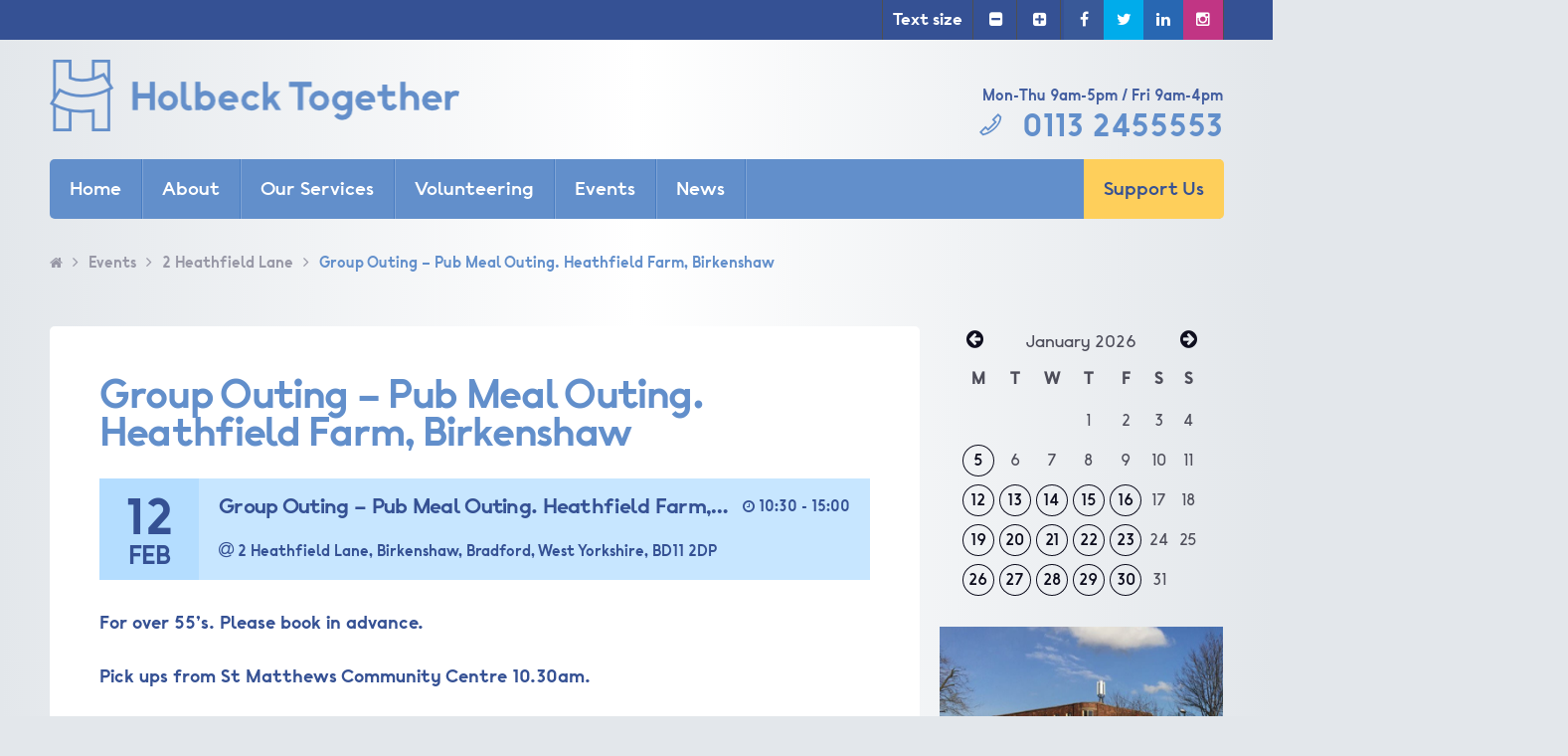

--- FILE ---
content_type: text/html; charset=UTF-8
request_url: https://www.holbecktogether.org/events/group-outing-pub-meal-outing-heathfield-farm-birkenshaw/
body_size: 51362
content:
<!doctype html>
<!--[if lt IE 7]> <html class="no-js lt-ie10 lt-ie9 lt-ie8 lt-ie7" lang="en"> <![endif]-->
<!--[if IE 7]>    <html class="no-js lt-ie10 lt-ie9 lt-ie8" lang="en"> <![endif]-->
<!--[if IE 8]>    <html class="no-js lt-ie10 lt-ie9" lang="en"> <![endif]-->
<!--[if IE 9]>    <html class="no-js lt-ie10" lang="en"> <![endif]-->
<!--[if gt IE 9]><!--> <html class="no-js" lang="en"> <!--<![endif]-->
    <head>
        <meta charset="utf-8">
        <meta http-equiv="X-UA-Compatible" content="IE=edge,chrome=1">
        
        <!-- SEO Related-->
        <title>Group Outing – Pub Meal Outing. Heathfield Farm, Birkenshaw - Holbeck Together</title> 

        <link rel="sitemap" type="application/xml" title="Sitemap" href="/sitemap_index.xml">
        
        <!-- Mobile Viewport Options -->
        <meta name="viewport" content="width=device-width, initial-scale=1.0, maximum-scale=1.0">

        <!-- Favicon / iOS icons / Android Icons / Windows 8 Tile icons -->

        <!-- <link rel="apple-touch-icon" sizes="57x57" href="https://www.holbecktogether.org/wp-content/themes/holbeck-elderly-aid/assets/img/favicon/apple-touch-icon-57x57.png">
        <link rel="apple-touch-icon" sizes="60x60" href="https://www.holbecktogether.org/wp-content/themes/holbeck-elderly-aid/assets/img/favicon/apple-touch-icon-60x60.png">
        <link rel="apple-touch-icon" sizes="72x72" href="https://www.holbecktogether.org/wp-content/themes/holbeck-elderly-aid/assets/img/favicon/apple-touch-icon-72x72.png">
        <link rel="apple-touch-icon" sizes="76x76" href="https://www.holbecktogether.org/wp-content/themes/holbeck-elderly-aid/assets/img/favicon/apple-touch-icon-76x76.png">
        <link rel="apple-touch-icon" sizes="114x114" href="https://www.holbecktogether.org/wp-content/themes/holbeck-elderly-aid/assets/img/favicon/apple-touch-icon-114x114.png">
        <link rel="apple-touch-icon" sizes="120x120" href="https://www.holbecktogether.org/wp-content/themes/holbeck-elderly-aid/assets/img/favicon/apple-touch-icon-120x120.png">
        <link rel="apple-touch-icon" sizes="144x144" href="https://www.holbecktogether.org/wp-content/themes/holbeck-elderly-aid/assets/img/favicon/apple-touch-icon-144x144.png">
        <link rel="apple-touch-icon" sizes="152x152" href="https://www.holbecktogether.org/wp-content/themes/holbeck-elderly-aid/assets/img/favicon/apple-touch-icon-152x152.png">
        <link rel="apple-touch-icon" sizes="180x180" href="https://www.holbecktogether.org/wp-content/themes/holbeck-elderly-aid/assets/img/favicon/apple-touch-icon-180x180.png">
        <link rel="icon" type="image/png" href="https://www.holbecktogether.org/wp-content/themes/holbeck-elderly-aid/assets/img/favicon/favicon-32x32.png" sizes="32x32">
        <link rel="icon" type="image/png" href="https://www.holbecktogether.org/wp-content/themes/holbeck-elderly-aid/assets/img/favicon/favicon-194x194.png" sizes="194x194">
        <link rel="icon" type="image/png" href="https://www.holbecktogether.org/wp-content/themes/holbeck-elderly-aid/assets/img/favicon/favicon-96x96.png" sizes="96x96">
        <link rel="icon" type="image/png" href="https://www.holbecktogether.org/wp-content/themes/holbeck-elderly-aid/assets/img/favicon/android-chrome-192x192.png" sizes="192x192">
        <link rel="icon" type="image/png" href="https://www.holbecktogether.org/wp-content/themes/holbeck-elderly-aid/assets/img/favicon/favicon-16x16.png" sizes="16x16">
        <link rel="manifest" href="https://www.holbecktogether.org/wp-content/themes/holbeck-elderly-aid/assets/img/favicon/manifest.json">
        <link rel="mask-icon" href="https://www.holbecktogether.org/wp-content/themes/holbeck-elderly-aid/assets/img/favicon/safari-pinned-tab.svg" color="#007ac3">
        <meta name="apple-mobile-web-app-title" content="Holbeck Together">
        <meta name="application-name" content="Holbeck Together">
        <meta name="msapplication-TileColor" content="#007ac3">
        <meta name="msapplication-TileImage" content="https://www.holbecktogether.org/wp-content/themes/holbeck-elderly-aid/assets/img/favicon/mstile-144x144.png">
        <meta name="theme-color" content="#ffffff"> -->

        <link rel="apple-touch-icon" sizes="180x180" href="https://www.holbecktogether.org/wp-content/themes/holbeck-elderly-aid/assets/img/favicon/apple-touch-icon.png">
        <link rel="icon" type="image/png" sizes="32x32" href="https://www.holbecktogether.org/wp-content/themes/holbeck-elderly-aid/assets/img/favicon/favicon-32x32.png">
        <link rel="icon" type="image/png" sizes="16x16" href="https://www.holbecktogether.org/wp-content/themes/holbeck-elderly-aid/assets/img/favicon/favicon-16x16.png">
        <link rel="manifest" href="https://www.holbecktogether.org/wp-content/themes/holbeck-elderly-aid/assets/img/favicon/site.webmanifest">
        <link rel="mask-icon" href="https://www.holbecktogether.org/wp-content/themes/holbeck-elderly-aid/assets/img/favicon/safari-pinned-tab.svg" color="#355194">
        <meta name="msapplication-TileColor" content="#355194">
        <meta name="theme-color" content="#355194">
    
        <!-- Google Universal Analytics -->

        <script>
          (function(i,s,o,g,r,a,m){i['GoogleAnalyticsObject']=r;i[r]=i[r]||function(){
          (i[r].q=i[r].q||[]).push(arguments)},i[r].l=1*new Date();a=s.createElement(o),
          m=s.getElementsByTagName(o)[0];a.async=1;a.src=g;m.parentNode.insertBefore(a,m)
          })(window,document,'script','https://www.google-analytics.com/analytics.js','ga');

          ga('create', 'UA-76292746-1', 'auto');
          ga('send', 'pageview');

        </script>

        <meta name='robots' content='index, follow, max-image-preview:large, max-snippet:-1, max-video-preview:-1' />
	<style>img:is([sizes="auto" i], [sizes^="auto," i]) { contain-intrinsic-size: 3000px 1500px }</style>
	
	<!-- This site is optimized with the Yoast SEO plugin v26.7 - https://yoast.com/wordpress/plugins/seo/ -->
	<link rel="canonical" href="https://www.holbecktogether.org/events/group-outing-pub-meal-outing-heathfield-farm-birkenshaw/" />
	<meta property="og:locale" content="en_GB" />
	<meta property="og:type" content="article" />
	<meta property="og:title" content="Group Outing – Pub Meal Outing. Heathfield Farm, Birkenshaw - Holbeck Together" />
	<meta property="og:description" content="For over 55&#8217;s. Please book in advance. Pick ups from St Matthews Community Centre 10.30am. £5 return transport." />
	<meta property="og:url" content="https://www.holbecktogether.org/events/group-outing-pub-meal-outing-heathfield-farm-birkenshaw/" />
	<meta property="og:site_name" content="Holbeck Together" />
	<meta property="article:publisher" content="https://www.facebook.com/people/Hea-Leeds/100010504563556" />
	<meta property="article:modified_time" content="2024-01-12T11:23:23+00:00" />
	<meta name="twitter:card" content="summary_large_image" />
	<meta name="twitter:site" content="@holbeckelderaid" />
	<meta name="twitter:label1" content="Estimated reading time" />
	<meta name="twitter:data1" content="1 minute" />
	<script type="application/ld+json" class="yoast-schema-graph">{"@context":"https://schema.org","@graph":[{"@type":"WebPage","@id":"https://www.holbecktogether.org/events/group-outing-pub-meal-outing-heathfield-farm-birkenshaw/","url":"https://www.holbecktogether.org/events/group-outing-pub-meal-outing-heathfield-farm-birkenshaw/","name":"Group Outing – Pub Meal Outing. Heathfield Farm, Birkenshaw - Holbeck Together","isPartOf":{"@id":"https://www.holbecktogether.org/#website"},"datePublished":"2024-01-12T11:17:19+00:00","dateModified":"2024-01-12T11:23:23+00:00","breadcrumb":{"@id":"https://www.holbecktogether.org/events/group-outing-pub-meal-outing-heathfield-farm-birkenshaw/#breadcrumb"},"inLanguage":"en-GB","potentialAction":[{"@type":"ReadAction","target":["https://www.holbecktogether.org/events/group-outing-pub-meal-outing-heathfield-farm-birkenshaw/"]}]},{"@type":"BreadcrumbList","@id":"https://www.holbecktogether.org/events/group-outing-pub-meal-outing-heathfield-farm-birkenshaw/#breadcrumb","itemListElement":[{"@type":"ListItem","position":1,"name":"Home","item":"https://www.holbecktogether.org/"},{"@type":"ListItem","position":2,"name":"Events","item":"https://www.holbecktogether.org/events/"},{"@type":"ListItem","position":3,"name":"Group Outing – Pub Meal Outing. Heathfield Farm, Birkenshaw"}]},{"@type":"WebSite","@id":"https://www.holbecktogether.org/#website","url":"https://www.holbecktogether.org/","name":"Holbeck Together","description":"","potentialAction":[{"@type":"SearchAction","target":{"@type":"EntryPoint","urlTemplate":"https://www.holbecktogether.org/?s={search_term_string}"},"query-input":{"@type":"PropertyValueSpecification","valueRequired":true,"valueName":"search_term_string"}}],"inLanguage":"en-GB"}]}</script>
	<!-- / Yoast SEO plugin. -->


<link rel='dns-prefetch' href='//cdnjs.cloudflare.com' />
<link rel='dns-prefetch' href='//fonts.googleapis.com' />
<link rel="alternate" type="application/rss+xml" title="Holbeck Together &raquo; Feed" href="https://www.holbecktogether.org/feed/" />
<link rel="alternate" type="application/rss+xml" title="Holbeck Together &raquo; Comments Feed" href="https://www.holbecktogether.org/comments/feed/" />
<script type="text/javascript">
/* <![CDATA[ */
window._wpemojiSettings = {"baseUrl":"https:\/\/s.w.org\/images\/core\/emoji\/16.0.1\/72x72\/","ext":".png","svgUrl":"https:\/\/s.w.org\/images\/core\/emoji\/16.0.1\/svg\/","svgExt":".svg","source":{"concatemoji":"https:\/\/www.holbecktogether.org\/wp-includes\/js\/wp-emoji-release.min.js?ver=e685f402438f0d06ae3b39e3d07bdd20"}};
/*! This file is auto-generated */
!function(s,n){var o,i,e;function c(e){try{var t={supportTests:e,timestamp:(new Date).valueOf()};sessionStorage.setItem(o,JSON.stringify(t))}catch(e){}}function p(e,t,n){e.clearRect(0,0,e.canvas.width,e.canvas.height),e.fillText(t,0,0);var t=new Uint32Array(e.getImageData(0,0,e.canvas.width,e.canvas.height).data),a=(e.clearRect(0,0,e.canvas.width,e.canvas.height),e.fillText(n,0,0),new Uint32Array(e.getImageData(0,0,e.canvas.width,e.canvas.height).data));return t.every(function(e,t){return e===a[t]})}function u(e,t){e.clearRect(0,0,e.canvas.width,e.canvas.height),e.fillText(t,0,0);for(var n=e.getImageData(16,16,1,1),a=0;a<n.data.length;a++)if(0!==n.data[a])return!1;return!0}function f(e,t,n,a){switch(t){case"flag":return n(e,"\ud83c\udff3\ufe0f\u200d\u26a7\ufe0f","\ud83c\udff3\ufe0f\u200b\u26a7\ufe0f")?!1:!n(e,"\ud83c\udde8\ud83c\uddf6","\ud83c\udde8\u200b\ud83c\uddf6")&&!n(e,"\ud83c\udff4\udb40\udc67\udb40\udc62\udb40\udc65\udb40\udc6e\udb40\udc67\udb40\udc7f","\ud83c\udff4\u200b\udb40\udc67\u200b\udb40\udc62\u200b\udb40\udc65\u200b\udb40\udc6e\u200b\udb40\udc67\u200b\udb40\udc7f");case"emoji":return!a(e,"\ud83e\udedf")}return!1}function g(e,t,n,a){var r="undefined"!=typeof WorkerGlobalScope&&self instanceof WorkerGlobalScope?new OffscreenCanvas(300,150):s.createElement("canvas"),o=r.getContext("2d",{willReadFrequently:!0}),i=(o.textBaseline="top",o.font="600 32px Arial",{});return e.forEach(function(e){i[e]=t(o,e,n,a)}),i}function t(e){var t=s.createElement("script");t.src=e,t.defer=!0,s.head.appendChild(t)}"undefined"!=typeof Promise&&(o="wpEmojiSettingsSupports",i=["flag","emoji"],n.supports={everything:!0,everythingExceptFlag:!0},e=new Promise(function(e){s.addEventListener("DOMContentLoaded",e,{once:!0})}),new Promise(function(t){var n=function(){try{var e=JSON.parse(sessionStorage.getItem(o));if("object"==typeof e&&"number"==typeof e.timestamp&&(new Date).valueOf()<e.timestamp+604800&&"object"==typeof e.supportTests)return e.supportTests}catch(e){}return null}();if(!n){if("undefined"!=typeof Worker&&"undefined"!=typeof OffscreenCanvas&&"undefined"!=typeof URL&&URL.createObjectURL&&"undefined"!=typeof Blob)try{var e="postMessage("+g.toString()+"("+[JSON.stringify(i),f.toString(),p.toString(),u.toString()].join(",")+"));",a=new Blob([e],{type:"text/javascript"}),r=new Worker(URL.createObjectURL(a),{name:"wpTestEmojiSupports"});return void(r.onmessage=function(e){c(n=e.data),r.terminate(),t(n)})}catch(e){}c(n=g(i,f,p,u))}t(n)}).then(function(e){for(var t in e)n.supports[t]=e[t],n.supports.everything=n.supports.everything&&n.supports[t],"flag"!==t&&(n.supports.everythingExceptFlag=n.supports.everythingExceptFlag&&n.supports[t]);n.supports.everythingExceptFlag=n.supports.everythingExceptFlag&&!n.supports.flag,n.DOMReady=!1,n.readyCallback=function(){n.DOMReady=!0}}).then(function(){return e}).then(function(){var e;n.supports.everything||(n.readyCallback(),(e=n.source||{}).concatemoji?t(e.concatemoji):e.wpemoji&&e.twemoji&&(t(e.twemoji),t(e.wpemoji)))}))}((window,document),window._wpemojiSettings);
/* ]]> */
</script>
<link rel='stylesheet' id='sbi_styles-css' href='https://www.holbecktogether.org/wp-content/plugins/instagram-feed/css/sbi-styles.min.css?ver=6.10.0' type='text/css' media='all' />
<style id='wp-emoji-styles-inline-css' type='text/css'>

	img.wp-smiley, img.emoji {
		display: inline !important;
		border: none !important;
		box-shadow: none !important;
		height: 1em !important;
		width: 1em !important;
		margin: 0 0.07em !important;
		vertical-align: -0.1em !important;
		background: none !important;
		padding: 0 !important;
	}
</style>
<link rel='stylesheet' id='wp-block-library-css' href='https://www.holbecktogether.org/wp-includes/css/dist/block-library/style.min.css?ver=e685f402438f0d06ae3b39e3d07bdd20' type='text/css' media='all' />
<style id='classic-theme-styles-inline-css' type='text/css'>
/*! This file is auto-generated */
.wp-block-button__link{color:#fff;background-color:#32373c;border-radius:9999px;box-shadow:none;text-decoration:none;padding:calc(.667em + 2px) calc(1.333em + 2px);font-size:1.125em}.wp-block-file__button{background:#32373c;color:#fff;text-decoration:none}
</style>
<style id='global-styles-inline-css' type='text/css'>
:root{--wp--preset--aspect-ratio--square: 1;--wp--preset--aspect-ratio--4-3: 4/3;--wp--preset--aspect-ratio--3-4: 3/4;--wp--preset--aspect-ratio--3-2: 3/2;--wp--preset--aspect-ratio--2-3: 2/3;--wp--preset--aspect-ratio--16-9: 16/9;--wp--preset--aspect-ratio--9-16: 9/16;--wp--preset--color--black: #000000;--wp--preset--color--cyan-bluish-gray: #abb8c3;--wp--preset--color--white: #ffffff;--wp--preset--color--pale-pink: #f78da7;--wp--preset--color--vivid-red: #cf2e2e;--wp--preset--color--luminous-vivid-orange: #ff6900;--wp--preset--color--luminous-vivid-amber: #fcb900;--wp--preset--color--light-green-cyan: #7bdcb5;--wp--preset--color--vivid-green-cyan: #00d084;--wp--preset--color--pale-cyan-blue: #8ed1fc;--wp--preset--color--vivid-cyan-blue: #0693e3;--wp--preset--color--vivid-purple: #9b51e0;--wp--preset--gradient--vivid-cyan-blue-to-vivid-purple: linear-gradient(135deg,rgba(6,147,227,1) 0%,rgb(155,81,224) 100%);--wp--preset--gradient--light-green-cyan-to-vivid-green-cyan: linear-gradient(135deg,rgb(122,220,180) 0%,rgb(0,208,130) 100%);--wp--preset--gradient--luminous-vivid-amber-to-luminous-vivid-orange: linear-gradient(135deg,rgba(252,185,0,1) 0%,rgba(255,105,0,1) 100%);--wp--preset--gradient--luminous-vivid-orange-to-vivid-red: linear-gradient(135deg,rgba(255,105,0,1) 0%,rgb(207,46,46) 100%);--wp--preset--gradient--very-light-gray-to-cyan-bluish-gray: linear-gradient(135deg,rgb(238,238,238) 0%,rgb(169,184,195) 100%);--wp--preset--gradient--cool-to-warm-spectrum: linear-gradient(135deg,rgb(74,234,220) 0%,rgb(151,120,209) 20%,rgb(207,42,186) 40%,rgb(238,44,130) 60%,rgb(251,105,98) 80%,rgb(254,248,76) 100%);--wp--preset--gradient--blush-light-purple: linear-gradient(135deg,rgb(255,206,236) 0%,rgb(152,150,240) 100%);--wp--preset--gradient--blush-bordeaux: linear-gradient(135deg,rgb(254,205,165) 0%,rgb(254,45,45) 50%,rgb(107,0,62) 100%);--wp--preset--gradient--luminous-dusk: linear-gradient(135deg,rgb(255,203,112) 0%,rgb(199,81,192) 50%,rgb(65,88,208) 100%);--wp--preset--gradient--pale-ocean: linear-gradient(135deg,rgb(255,245,203) 0%,rgb(182,227,212) 50%,rgb(51,167,181) 100%);--wp--preset--gradient--electric-grass: linear-gradient(135deg,rgb(202,248,128) 0%,rgb(113,206,126) 100%);--wp--preset--gradient--midnight: linear-gradient(135deg,rgb(2,3,129) 0%,rgb(40,116,252) 100%);--wp--preset--font-size--small: 13px;--wp--preset--font-size--medium: 20px;--wp--preset--font-size--large: 36px;--wp--preset--font-size--x-large: 42px;--wp--preset--spacing--20: 0.44rem;--wp--preset--spacing--30: 0.67rem;--wp--preset--spacing--40: 1rem;--wp--preset--spacing--50: 1.5rem;--wp--preset--spacing--60: 2.25rem;--wp--preset--spacing--70: 3.38rem;--wp--preset--spacing--80: 5.06rem;--wp--preset--shadow--natural: 6px 6px 9px rgba(0, 0, 0, 0.2);--wp--preset--shadow--deep: 12px 12px 50px rgba(0, 0, 0, 0.4);--wp--preset--shadow--sharp: 6px 6px 0px rgba(0, 0, 0, 0.2);--wp--preset--shadow--outlined: 6px 6px 0px -3px rgba(255, 255, 255, 1), 6px 6px rgba(0, 0, 0, 1);--wp--preset--shadow--crisp: 6px 6px 0px rgba(0, 0, 0, 1);}:where(.is-layout-flex){gap: 0.5em;}:where(.is-layout-grid){gap: 0.5em;}body .is-layout-flex{display: flex;}.is-layout-flex{flex-wrap: wrap;align-items: center;}.is-layout-flex > :is(*, div){margin: 0;}body .is-layout-grid{display: grid;}.is-layout-grid > :is(*, div){margin: 0;}:where(.wp-block-columns.is-layout-flex){gap: 2em;}:where(.wp-block-columns.is-layout-grid){gap: 2em;}:where(.wp-block-post-template.is-layout-flex){gap: 1.25em;}:where(.wp-block-post-template.is-layout-grid){gap: 1.25em;}.has-black-color{color: var(--wp--preset--color--black) !important;}.has-cyan-bluish-gray-color{color: var(--wp--preset--color--cyan-bluish-gray) !important;}.has-white-color{color: var(--wp--preset--color--white) !important;}.has-pale-pink-color{color: var(--wp--preset--color--pale-pink) !important;}.has-vivid-red-color{color: var(--wp--preset--color--vivid-red) !important;}.has-luminous-vivid-orange-color{color: var(--wp--preset--color--luminous-vivid-orange) !important;}.has-luminous-vivid-amber-color{color: var(--wp--preset--color--luminous-vivid-amber) !important;}.has-light-green-cyan-color{color: var(--wp--preset--color--light-green-cyan) !important;}.has-vivid-green-cyan-color{color: var(--wp--preset--color--vivid-green-cyan) !important;}.has-pale-cyan-blue-color{color: var(--wp--preset--color--pale-cyan-blue) !important;}.has-vivid-cyan-blue-color{color: var(--wp--preset--color--vivid-cyan-blue) !important;}.has-vivid-purple-color{color: var(--wp--preset--color--vivid-purple) !important;}.has-black-background-color{background-color: var(--wp--preset--color--black) !important;}.has-cyan-bluish-gray-background-color{background-color: var(--wp--preset--color--cyan-bluish-gray) !important;}.has-white-background-color{background-color: var(--wp--preset--color--white) !important;}.has-pale-pink-background-color{background-color: var(--wp--preset--color--pale-pink) !important;}.has-vivid-red-background-color{background-color: var(--wp--preset--color--vivid-red) !important;}.has-luminous-vivid-orange-background-color{background-color: var(--wp--preset--color--luminous-vivid-orange) !important;}.has-luminous-vivid-amber-background-color{background-color: var(--wp--preset--color--luminous-vivid-amber) !important;}.has-light-green-cyan-background-color{background-color: var(--wp--preset--color--light-green-cyan) !important;}.has-vivid-green-cyan-background-color{background-color: var(--wp--preset--color--vivid-green-cyan) !important;}.has-pale-cyan-blue-background-color{background-color: var(--wp--preset--color--pale-cyan-blue) !important;}.has-vivid-cyan-blue-background-color{background-color: var(--wp--preset--color--vivid-cyan-blue) !important;}.has-vivid-purple-background-color{background-color: var(--wp--preset--color--vivid-purple) !important;}.has-black-border-color{border-color: var(--wp--preset--color--black) !important;}.has-cyan-bluish-gray-border-color{border-color: var(--wp--preset--color--cyan-bluish-gray) !important;}.has-white-border-color{border-color: var(--wp--preset--color--white) !important;}.has-pale-pink-border-color{border-color: var(--wp--preset--color--pale-pink) !important;}.has-vivid-red-border-color{border-color: var(--wp--preset--color--vivid-red) !important;}.has-luminous-vivid-orange-border-color{border-color: var(--wp--preset--color--luminous-vivid-orange) !important;}.has-luminous-vivid-amber-border-color{border-color: var(--wp--preset--color--luminous-vivid-amber) !important;}.has-light-green-cyan-border-color{border-color: var(--wp--preset--color--light-green-cyan) !important;}.has-vivid-green-cyan-border-color{border-color: var(--wp--preset--color--vivid-green-cyan) !important;}.has-pale-cyan-blue-border-color{border-color: var(--wp--preset--color--pale-cyan-blue) !important;}.has-vivid-cyan-blue-border-color{border-color: var(--wp--preset--color--vivid-cyan-blue) !important;}.has-vivid-purple-border-color{border-color: var(--wp--preset--color--vivid-purple) !important;}.has-vivid-cyan-blue-to-vivid-purple-gradient-background{background: var(--wp--preset--gradient--vivid-cyan-blue-to-vivid-purple) !important;}.has-light-green-cyan-to-vivid-green-cyan-gradient-background{background: var(--wp--preset--gradient--light-green-cyan-to-vivid-green-cyan) !important;}.has-luminous-vivid-amber-to-luminous-vivid-orange-gradient-background{background: var(--wp--preset--gradient--luminous-vivid-amber-to-luminous-vivid-orange) !important;}.has-luminous-vivid-orange-to-vivid-red-gradient-background{background: var(--wp--preset--gradient--luminous-vivid-orange-to-vivid-red) !important;}.has-very-light-gray-to-cyan-bluish-gray-gradient-background{background: var(--wp--preset--gradient--very-light-gray-to-cyan-bluish-gray) !important;}.has-cool-to-warm-spectrum-gradient-background{background: var(--wp--preset--gradient--cool-to-warm-spectrum) !important;}.has-blush-light-purple-gradient-background{background: var(--wp--preset--gradient--blush-light-purple) !important;}.has-blush-bordeaux-gradient-background{background: var(--wp--preset--gradient--blush-bordeaux) !important;}.has-luminous-dusk-gradient-background{background: var(--wp--preset--gradient--luminous-dusk) !important;}.has-pale-ocean-gradient-background{background: var(--wp--preset--gradient--pale-ocean) !important;}.has-electric-grass-gradient-background{background: var(--wp--preset--gradient--electric-grass) !important;}.has-midnight-gradient-background{background: var(--wp--preset--gradient--midnight) !important;}.has-small-font-size{font-size: var(--wp--preset--font-size--small) !important;}.has-medium-font-size{font-size: var(--wp--preset--font-size--medium) !important;}.has-large-font-size{font-size: var(--wp--preset--font-size--large) !important;}.has-x-large-font-size{font-size: var(--wp--preset--font-size--x-large) !important;}
:where(.wp-block-post-template.is-layout-flex){gap: 1.25em;}:where(.wp-block-post-template.is-layout-grid){gap: 1.25em;}
:where(.wp-block-columns.is-layout-flex){gap: 2em;}:where(.wp-block-columns.is-layout-grid){gap: 2em;}
:root :where(.wp-block-pullquote){font-size: 1.5em;line-height: 1.6;}
</style>
<link rel='stylesheet' id='source-sans-css-css' href='https://fonts.googleapis.com/css?family=Source+Sans+Pro%3A300%2C400%2C400italic%2C600&#038;ver=e685f402438f0d06ae3b39e3d07bdd20' type='text/css' media='all' />
<link rel='stylesheet' id='theme-css-css' href='https://www.holbecktogether.org/wp-content/themes/holbeck-elderly-aid/assets/css/site.css?ver=e685f402438f0d06ae3b39e3d07bdd20' type='text/css' media='all' />
<script type="text/javascript" src="https://www.holbecktogether.org/wp-content/themes/holbeck-elderly-aid/assets/js/libs/modernizr.2.8.3.min.js?ver=e685f402438f0d06ae3b39e3d07bdd20" id="modernizer-js"></script>
<link rel="https://api.w.org/" href="https://www.holbecktogether.org/wp-json/" /><link rel="EditURI" type="application/rsd+xml" title="RSD" href="https://www.holbecktogether.org/xmlrpc.php?rsd" />

<link rel='shortlink' href='https://www.holbecktogether.org/?p=3717' />
<link rel="alternate" title="oEmbed (JSON)" type="application/json+oembed" href="https://www.holbecktogether.org/wp-json/oembed/1.0/embed?url=https%3A%2F%2Fwww.holbecktogether.org%2Fevents%2Fgroup-outing-pub-meal-outing-heathfield-farm-birkenshaw%2F" />
<link rel="alternate" title="oEmbed (XML)" type="text/xml+oembed" href="https://www.holbecktogether.org/wp-json/oembed/1.0/embed?url=https%3A%2F%2Fwww.holbecktogether.org%2Fevents%2Fgroup-outing-pub-meal-outing-heathfield-farm-birkenshaw%2F&#038;format=xml" />
<script type="text/javascript">
(function(url){
	if(/(?:Chrome\/26\.0\.1410\.63 Safari\/537\.31|WordfenceTestMonBot)/.test(navigator.userAgent)){ return; }
	var addEvent = function(evt, handler) {
		if (window.addEventListener) {
			document.addEventListener(evt, handler, false);
		} else if (window.attachEvent) {
			document.attachEvent('on' + evt, handler);
		}
	};
	var removeEvent = function(evt, handler) {
		if (window.removeEventListener) {
			document.removeEventListener(evt, handler, false);
		} else if (window.detachEvent) {
			document.detachEvent('on' + evt, handler);
		}
	};
	var evts = 'contextmenu dblclick drag dragend dragenter dragleave dragover dragstart drop keydown keypress keyup mousedown mousemove mouseout mouseover mouseup mousewheel scroll'.split(' ');
	var logHuman = function() {
		if (window.wfLogHumanRan) { return; }
		window.wfLogHumanRan = true;
		var wfscr = document.createElement('script');
		wfscr.type = 'text/javascript';
		wfscr.async = true;
		wfscr.src = url + '&r=' + Math.random();
		(document.getElementsByTagName('head')[0]||document.getElementsByTagName('body')[0]).appendChild(wfscr);
		for (var i = 0; i < evts.length; i++) {
			removeEvent(evts[i], logHuman);
		}
	};
	for (var i = 0; i < evts.length; i++) {
		addEvent(evts[i], logHuman);
	}
})('//www.holbecktogether.org/?wordfence_lh=1&hid=5BB167E204A78E5D4F869DB7F20F1DD5');
</script>    </head>

    <svg version="1.1" id="icons" xmlns="http://www.w3.org/2000/svg" xmlns:xlink="http://www.w3.org/1999/xlink" x="0px" y="0px" xml:space="preserve" style="display:none;">
    <symbol id="logo-ascensor" viewBox="0 0 93 13">
        <path d="M 21.2855 9.5198 C 21.2855 9.0344 21.1147 8.6431 20.7729 8.3489 C 20.4314 8.0535 19.8312 7.7754 18.9725 7.5156 C 17.5006 7.0759 16.3834 6.5576 15.6211 5.9622 C 14.859 5.3662 14.4778 4.553 14.4778 3.5234 C 14.4778 2.4878 14.907 1.6416 15.7656 0.9849 C 16.6244 0.3284 17.7196 0 19.0514 0 C 20.4648 0 21.6024 0.353 22.4641 1.0583 C 23.3254 1.7646 23.7417 2.6904 23.7125 3.8357 L 23.6951 3.8877 L 21.2156 3.8877 C 21.2156 3.2573 21.0227 2.7729 20.6372 2.4341 C 20.2518 2.0957 19.7114 1.9268 19.0164 1.9268 C 18.3855 1.9268 17.8978 2.0774 17.5532 2.3779 C 17.2083 2.6787 17.0361 3.0635 17.0361 3.5322 C 17.0361 3.96 17.2229 4.3118 17.597 4.5864 C 17.9706 4.8613 18.6162 5.1519 19.5333 5.459 C 20.9351 5.8525 22.0042 6.3657 22.74 6.999 C 23.4761 7.6323 23.8439 8.4668 23.8439 9.5029 C 23.8439 10.5845 23.4176 11.438 22.5648 12.063 C 21.7119 12.6873 20.5846 13 19.1829 13 C 17.8099 13 16.6316 12.6619 15.6473 11.9844 C 14.6632 11.3081 14.1857 10.2983 14.215 8.9561 L 14.2325 8.9041 L 16.7119 8.9041 C 16.7119 9.6501 16.9338 10.2002 17.3781 10.5527 C 17.8218 10.9058 18.4235 11.082 19.1829 11.082 C 19.8662 11.082 20.3876 10.9404 20.7468 10.6572 C 21.106 10.373 21.2855 9.9946 21.2855 9.5198 Z"/>
        <path d="M 35.2957 8.6353 L 35.313 8.687 C 35.3363 10.0352 34.9218 11.0911 34.0688 11.8545 C 33.2159 12.6182 32.0391 13 30.5378 13 C 29.0074 13 27.7722 12.5129 26.8318 11.5376 C 25.8911 10.5625 25.421 9.3032 25.421 7.7585 L 25.421 5.25 C 25.421 3.7117 25.8796 2.4519 26.7968 1.4709 C 27.7137 0.4905 28.9171 0 30.4065 0 C 31.9601 0 33.1753 0.3762 34.0513 1.1282 C 34.9276 1.8806 35.354 2.9395 35.3307 4.3047 L 35.313 4.3569 L 32.8248 4.3569 C 32.8248 3.5466 32.6277 2.9436 32.2334 2.5471 C 31.839 2.1509 31.2301 1.9526 30.4065 1.9526 C 29.641 1.9526 29.0441 2.2573 28.6147 2.8682 C 28.1853 3.4785 27.9708 4.2666 27.9708 5.2329 L 27.9708 7.7585 C 27.9708 8.7305 28.1971 9.5232 28.6499 10.1362 C 29.1024 10.7495 29.7318 11.0559 30.5378 11.0559 C 31.303 11.0559 31.8741 10.8579 32.2509 10.4619 C 32.6277 10.0649 32.816 9.4563 32.816 8.6353 L 35.2957 8.6353 Z"/>
        <path d="M 44 7 L 39 7 L 39 11 L 45 11 L 45 13 L 37 13 L 37 0 L 45 0 L 45 2 L 39 2 L 39 5 L 44 5 L 44 7 Z"/>
        <path d="M 56 13 L 53.4415 13 L 48.0526 4.2957 L 48 4.3047 L 48 13 L 46 13 L 46 0 L 48.5583 0 L 52.9475 8.5129 L 53 8.687 L 53 0 L 56 0 L 56 13 Z"/>
        <path d="M 65.4344 9.5198 C 65.4344 9.0344 65.2637 8.6431 64.922 8.3489 C 64.5803 8.0535 63.9801 7.7754 63.1215 7.5156 C 61.6497 7.0759 60.5325 6.5576 59.7701 5.9622 C 59.0079 5.3662 58.6267 4.553 58.6267 3.5234 C 58.6267 2.4878 59.056 1.6416 59.9147 0.9849 C 60.7733 0.3284 61.8685 0 63.2003 0 C 64.6138 0 65.7513 0.353 66.6128 1.0583 C 67.4745 1.7646 67.8906 2.6904 67.8616 3.8357 L 67.844 3.8877 L 65.3646 3.8877 C 65.3646 3.2573 65.1718 2.7729 64.7863 2.4341 C 64.4006 2.0957 63.8604 1.9268 63.1653 1.9268 C 62.5344 1.9268 62.0466 2.0774 61.702 2.3779 C 61.3573 2.6787 61.1852 3.0635 61.1852 3.5322 C 61.1852 3.96 61.3718 4.3118 61.746 4.5864 C 62.1195 4.8613 62.765 5.1519 63.6821 5.459 C 65.084 5.8525 66.153 6.3657 66.8889 6.999 C 67.625 7.6323 67.9929 8.4668 67.9929 9.5029 C 67.9929 10.5845 67.5664 11.438 66.7139 12.063 C 65.8608 12.6873 64.7335 13 63.3318 13 C 61.959 13 60.7805 12.6619 59.7964 11.9844 C 58.8119 11.3081 58.3346 10.2983 58.3639 8.9561 L 58.3813 8.9041 L 60.8608 8.9041 C 60.8608 9.6501 61.0829 10.2002 61.5269 10.5527 C 61.9707 10.9058 62.5724 11.082 63.3318 11.082 C 64.0151 11.082 64.5365 10.9404 64.8956 10.6572 C 65.255 10.373 65.4344 9.9946 65.4344 9.5198 Z"/>
        <path d="M 80.1981 7.6367 C 80.1981 9.1931 79.7043 10.4761 78.7173 11.4858 C 77.73 12.4956 76.4448 13 74.8621 13 C 73.285 13 72.0059 12.4939 71.0245 11.4812 C 70.0432 10.469 69.5525 9.1875 69.5525 7.6367 L 69.5525 5.3633 C 69.5525 3.8184 70.0417 2.5381 71.0203 1.5234 C 71.9984 0.5078 73.2733 0 74.8446 0 C 76.4275 0 77.7153 0.5078 78.7085 1.5234 C 79.7014 2.5381 80.1981 3.8184 80.1981 5.3633 L 80.1981 7.6367 ZM 77.6482 5.3457 C 77.6482 4.3625 77.3999 3.5552 76.9034 2.9246 C 76.4071 2.2939 75.7207 1.9788 74.8446 1.9788 C 73.98 1.9788 73.307 2.2939 72.825 2.9246 C 72.3431 3.5552 72.1023 4.3625 72.1023 5.3457 L 72.1023 7.6367 C 72.1023 8.6382 72.3445 9.4534 72.8293 10.084 C 73.3143 10.7148 73.9917 11.0298 74.8621 11.0298 C 75.7382 11.0298 76.4218 10.7148 76.9124 10.084 C 77.403 9.4534 77.6482 8.6382 77.6482 7.6367 L 77.6482 5.3457 Z"/>
        <path d="M 84.7804 7.7671 L 84.7804 12.8176 L 82.2219 12.8176 L 82.2219 0.1824 L 86.6378 0.1824 C 88.0923 0.1824 89.2297 0.5107 90.0505 1.167 C 90.8711 1.8235 91.2815 2.7397 91.2815 3.9136 C 91.2815 4.5623 91.1075 5.1221 90.7603 5.5928 C 90.4126 6.0649 89.906 6.4453 89.24 6.7344 C 89.9937 6.9541 90.5353 7.3218 90.8655 7.8364 C 91.1953 8.3511 91.3604 8.9883 91.3604 9.7454 L 91.3604 10.6743 C 91.3604 11.0276 91.4087 11.3958 91.5051 11.7808 C 91.6012 12.1655 91.7662 12.4507 92 12.6353 L 92 12.8176 L 89.3628 12.8176 C 89.1289 12.6328 88.9785 12.3262 88.9114 11.8979 C 88.8442 11.4697 88.8108 11.0559 88.8108 10.6572 L 88.8108 9.7627 C 88.8108 9.1326 88.6367 8.6421 88.2894 8.2925 C 87.9418 7.9419 87.4496 7.7671 86.813 7.7671 L 84.7804 7.7671 ZM 84.7804 5.8145 L 86.594 5.8145 C 87.3125 5.8145 87.8469 5.6646 88.1975 5.3633 C 88.5479 5.0625 88.7231 4.6165 88.7231 4.0269 C 88.7231 3.4485 88.5463 2.988 88.193 2.6465 C 87.8395 2.3059 87.3212 2.1353 86.6378 2.1353 L 84.7804 2.1353 L 84.7804 5.8145 Z"/>
        <path d="M 7.8058 5.0239 L 7.8058 5.0239 Z" stroke="#dc3030" stroke-width="1"/>
        <path d="M 5.7313 9.7153 C 5.7339 9.7153 5.7369 9.7153 5.7397 9.7153 C 6.2771 10.5291 6.8656 11.3359 7.3865 12.1367 C 7.1543 12.1257 6.9136 12.123 6.6735 12.1201 C 6.7267 12.3364 6.8236 12.582 6.8856 12.8176 C 6.7019 12.8176 6.5179 12.8176 6.334 12.8176 C 6.2794 12.6365 6.2198 12.46 6.1643 12.2798 C 5.9473 12.4185 5.723 12.6221 5.5022 12.7842 C 5.5022 12.7646 5.5022 12.7451 5.5022 12.7253 C 5.5863 11.73 5.6565 10.7207 5.7313 9.7153 Z"/>
        <path opacity="0.8471" d="M 8.0256 0.1824 L 8.0028 0.1824 L 8.0143 0.209 L 8.0256 0.1824 Z"/>
        <path opacity="0.8471" d="M 5.3833 0.1824 L 5.3534 0.1824 L 0 12.8176 L 2.6198 12.8176 L 6.698 3.2856 L 5.3833 0.1824 Z"/>
        <path d="M 10.3441 12.8176 L 13.0165 12.8176 L 7.6106 0.1824 L 4.9907 0.1824 L 4.9907 0.1824 "/>
    </symbol>
    <symbol id="icon-symbol" viewbox="0 0 86 41">
        <path d="M 47.2333 39.2379 C 50.0441 38.8828 52.8508 38.5779 55.6412 38.1636 C 59.6696 37.5656 63.6207 36.6553 67.3341 34.9147 C 71.429 32.9954 74.7043 30.1856 77.0225 26.269 C 79.22 22.5565 78.6803 19.2456 75.7338 15.9718 C 74.5123 14.6146 73.0533 13.5318 71.5 12.5481 C 68.7007 10.7751 65.6775 9.5164 62.5608 8.4542 C 61.0731 7.9472 59.5746 7.4537 58.0509 7.0734 C 55.9159 6.5405 53.7618 6.0719 51.5991 5.6634 C 49.6162 5.2889 47.6168 4.9839 45.6138 4.7355 C 43.8997 4.5228 42.1699 4.4358 40.4474 4.2885 C 39.6833 4.2231 38.9204 4.1459 38.1555 4.0399 C 40.1372 3.5015 42.0692 2.7717 44.1991 3.0416 C 45.4063 3.1946 46.6392 3.1334 47.8577 3.2122 C 49.2579 3.3027 50.655 3.4416 52.0535 3.5591 C 52.9136 3.6314 53.7769 3.6768 54.6329 3.7811 C 55.9646 3.9432 57.3013 4.094 58.6184 4.3417 C 60.8303 4.7574 63.0443 5.1829 65.2283 5.7216 C 67.2787 6.2274 69.2939 6.8762 71.319 7.4808 C 72.042 7.6967 72.746 7.9746 73.4633 8.2105 C 73.778 8.314 73.9535 8.4921 74.0822 8.8163 C 74.9858 11.0959 76.5817 12.6395 79.0072 13.2321 C 80.0123 13.4777 81.0284 13.4451 82.0391 13.1912 C 82.2223 13.1451 82.5017 13.1495 82.6277 13.2572 C 83.8628 14.3129 85.0184 15.446 85.8606 16.8542 C 87.7129 19.9515 87.203 23.2563 85.0814 25.9791 C 84.0385 27.3181 82.7981 28.4403 81.3937 29.389 C 79.6813 30.546 78.0259 31.7994 76.2457 32.8418 C 72.9493 34.7722 69.3618 36.0323 65.6832 37.0326 C 62.6709 37.8517 59.6094 38.4399 56.5155 38.8467 C 53.4453 39.2504 50.3588 39.3789 47.2333 39.2379 Z"/>
        <path d="M 43.2194 1.8058 C 41.3263 2.3176 39.4368 2.8428 37.5393 3.3381 C 33.8154 4.3102 30.1146 5.3519 26.5712 6.8765 C 24.4382 7.7942 22.3854 8.8651 20.4547 10.1554 C 19.0184 11.1153 17.5237 12.0103 16.1947 13.1029 C 13.6818 15.169 11.7781 17.6797 11.26 21.0001 C 10.9952 22.6961 11.2828 24.3345 11.9417 25.9211 C 12.8773 28.1746 14.4491 29.9137 16.2821 31.4749 C 18.4926 33.3576 21.0223 34.7017 23.6444 35.8807 C 26.0979 36.9841 28.6628 37.7925 31.3154 38.2523 C 34.0049 38.7186 36.7081 39.1148 39.4149 39.468 C 43.3289 39.9787 47.2677 40.168 51.2128 40.1151 C 53.0823 40.09 54.95 39.9299 56.8185 39.8325 C 56.9532 39.8254 57.0886 39.8316 57.243 39.9368 C 56.6954 40.0397 56.152 40.1848 55.5996 40.2383 C 53.3689 40.4545 51.1387 40.6997 48.9021 40.8294 C 43.2887 41.1549 37.6804 40.9937 32.0792 40.5239 C 27.0597 40.1028 22.2004 38.9647 17.5051 37.1755 C 16.1582 36.6623 14.8761 35.9372 13.6432 35.1814 C 12.1758 34.2818 10.6978 33.3557 9.3955 32.2424 C 7.1708 30.3403 5.3842 28.0863 4.8162 25.102 C 4.3567 22.6873 4.8354 20.4427 6.0219 18.298 C 6.4584 17.5088 7.0323 17.2806 7.8877 17.1233 C 10.3181 16.6761 11.9515 15.1584 12.932 12.9223 C 13.0123 12.7393 13.1154 12.5524 13.136 12.3597 C 13.2102 11.6647 13.7004 11.3513 14.248 11.0648 C 20.5112 7.7877 27.053 5.2192 33.9031 3.4538 C 36.9679 2.6639 40.0746 2.0685 43.2194 1.8058 Z"/>
        <path d="M 80.2703 12.2337 C 77.6554 12.235 75.2472 10.0837 74.826 7.2615 C 74.4978 5.0619 75.0291 3.1128 76.636 1.5554 C 79.1183 -0.8505 83.0171 -0.4016 84.9822 2.4612 C 86.9524 5.3315 86.2542 9.3255 83.4163 11.3244 C 82.5232 11.9536 81.5131 12.2582 80.2703 12.2337 Z"/>
        <path d="M 12.3466 9.9979 C 12.369 12.8195 10.6696 15.1833 8.0869 15.9229 C 5.6857 16.6104 3.0774 15.4609 1.8096 13.1563 C 0.3572 10.5161 0.8971 7.2528 3.1228 5.2194 C 5.3304 3.2023 9.0482 3.5128 10.889 5.8679 C 11.9282 7.1974 12.3334 8.3459 12.3466 9.9979 Z"/>
        <path d="M 23.8733 4.114 C 26.2029 3.876 28.5325 3.6381 30.9204 3.3942 C 29.3566 4.2028 26.5449 4.048 23.8733 4.114 Z"/>
    </symbol>
    <symbol id="icon-tick" viewbox="0 0 28 26">
        <path d="M 0 15.156 C 0 15.156 7.1628 18.8977 7.3582 19.2781 C 7.3582 19.2781 17.6465 4.5659 28 0 C 28 0 13.8698 13.9512 8.8558 26 C 8.8558 26 4.2977 21.1172 0 15.156 Z" fill="#e6d720"/>
    </symbol>
    <symbol id="icon-activities" viewbox="0 0 156 156">
        <path d="M149.784,45.9c-3.891,-9.392 -9.521,-17.676 -16.735,-24.623c-14.248,-13.721 -33.815,-21.277 -55.096,-21.277c-10.523,0 -20.732,2.062 -30.344,6.127c-9.282,3.926 -17.619,9.546 -24.777,16.705c-7.158,7.158 -12.779,15.494 -16.705,24.777c-4.066,9.612 -6.127,19.821 -6.127,30.343c0,10.524 2.061,20.732 6.127,30.344c3.926,9.283 9.547,17.619 16.705,24.777c7.158,7.16 15.495,12.779 24.777,16.706c9.612,4.065 19.821,6.126 30.344,6.126c10.522,0 20.731,-2.061 30.343,-6.126c9.283,-3.927 17.619,-9.546 24.777,-16.706c7.159,-7.158 12.78,-15.494 16.706,-24.777c4.066,-9.612 6.127,-19.82 6.127,-30.344c0,-11.463 -2.06,-22.247 -6.122,-32.052m-146.184,32.052c0,-10.037 1.965,-19.775 5.843,-28.941c3.744,-8.853 9.105,-16.805 15.934,-23.633c6.83,-6.83 14.781,-12.191 23.635,-15.936c9.165,-3.876 18.902,-5.842 28.941,-5.842c20.345,0 39.025,7.199 52.599,20.27c6.855,6.601 12.206,14.477 15.906,23.408c2.835,6.844 4.648,14.199 5.419,21.951l-30.646,0l0,-34.632l-7.044,0c2.187,-2.202 3.541,-5.233 3.541,-8.574c0,-6.714 -5.461,-12.174 -12.174,-12.174c-4.402,0 -8.266,2.348 -10.405,5.859c-2.139,-3.512 -6.003,-5.862 -10.407,-5.862c-6.714,0 -12.175,5.462 -12.175,12.175c0,3.342 1.354,6.373 3.541,8.576l-6.97,0l0,7.304l-27.661,-7.907l0,32.481l27.661,-7.908l0,10.662l-20.678,0l0,62.307l-5.11,0l0,-10.282c0,-5.844 -0.757,-10.104 -2.314,-13.025c-1.023,-1.917 -2.157,-3.705 -3.253,-5.435c-1.713,-2.699 -3.33,-5.251 -4.59,-8.295c-1.833,-4.431 -1.9,-9.616 -1.902,-14.669c2.59,-1.712 4.302,-4.647 4.302,-7.977c0,-5.269 -4.287,-9.557 -9.557,-9.557c-5.269,0 -9.556,4.288 -9.556,9.557c0,3.325 1.707,6.256 4.289,7.969c-0.002,5.057 -0.068,10.245 -1.902,14.677c-1.259,3.044 -2.877,5.596 -4.589,8.297c-1.097,1.728 -2.231,3.516 -3.254,5.434c-0.179,0.338 -0.347,0.698 -0.506,1.075c-0.371,-0.797 -0.732,-1.599 -1.076,-2.411c-3.877,-9.166 -5.842,-18.903 -5.842,-28.942m148.705,0c0,4.072 -0.323,8.093 -0.966,12.047l-29.502,0c-4.1,-4.24 -9.843,-6.879 -16.193,-6.879c-6.349,0 -12.092,2.639 -16.192,6.879l-37.392,0l0,-17.169l100.1,0c0.097,1.691 0.145,3.398 0.145,5.122m-46.661,8.768c10.442,0 18.938,8.495 18.938,18.938c0,10.442 -8.496,18.937 -18.938,18.937c-10.442,0 -18.937,-8.495 -18.937,-18.937c0,-10.443 8.495,-18.938 18.937,-18.938m-75.217,48.416l18.033,0l0,3.324l-13.736,0c-1.47,-1.053 -2.902,-2.161 -4.297,-3.324m38.711,-80.313l-24.061,6.878l0,-22.934l24.061,6.879l0,9.177Zm3.6,2.715l0.031,-0.009l0,-14.589l-0.031,-0.009l0,-4.734l44.893,0l0,31.014l-44.893,0l0,-11.673Zm3.429,-31.517c0,-4.729 3.847,-8.575 8.575,-8.575c4.728,0 8.575,3.846 8.575,8.575c0,4.729 -3.847,8.576 -8.575,8.576c-4.728,0 -8.575,-3.847 -8.575,-8.576m18.981,6.314c0.501,0.823 1.097,1.581 1.773,2.262l-3.545,0c0.675,-0.681 1.271,-1.439 1.772,-2.262m1.831,-6.312c0,-4.728 3.847,-8.576 8.575,-8.576c4.727,0 8.574,3.848 8.574,8.576c0,4.727 -3.847,8.574 -8.574,8.574c-4.728,0 -8.575,-3.847 -8.575,-8.574m-76.899,45.83c0,-3.284 2.672,-5.957 5.956,-5.957c3.285,0 5.957,2.673 5.957,5.957c0,3.284 -2.672,5.958 -5.957,5.958c-3.284,0 -5.956,-2.674 -5.956,-5.958m-7.19,42.116c0.313,-1.638 0.753,-2.998 1.311,-4.045c0.959,-1.798 2.007,-3.451 3.116,-5.201c1.719,-2.712 3.498,-5.515 4.877,-8.848c1.906,-4.608 2.143,-9.812 2.171,-14.615c0.543,0.098 1.101,0.151 1.671,0.151c0.566,0 1.12,-0.053 1.659,-0.149c0.029,4.802 0.265,10.004 2.172,14.613c1.379,3.333 3.156,6.136 4.876,8.848c1.109,1.75 2.158,3.403 3.116,5.201c1.255,2.352 1.891,6.165 1.891,11.33l0,10.282l-13.34,0c-0.347,-0.333 -0.692,-0.667 -1.033,-1.008c-4.955,-4.956 -9.134,-10.506 -12.487,-16.559m94.004,32.495c-9.166,3.876 -18.903,5.841 -28.941,5.841c-10.039,0 -19.776,-1.965 -28.941,-5.841c-3.026,-1.28 -5.943,-2.753 -8.749,-4.404l75.379,0c-2.806,1.651 -5.723,3.124 -8.748,4.404m39.569,-39.57c-3.745,8.853 -9.106,16.804 -15.935,23.634c-2.916,2.916 -6.039,5.562 -9.347,7.932l-69.121,0l0,-6.924l0,-37.937l34.553,0c-2.219,3.489 -3.506,7.626 -3.506,12.059c0,12.427 10.11,22.537 22.537,22.537c12.428,0 22.538,-10.11 22.538,-22.537c0,-4.433 -1.287,-8.57 -3.506,-12.059l25.985,0c-0.972,4.538 -2.373,8.98 -4.198,13.295"/><path d="M143.721,86.657c2.901,0 5.261,-2.359 5.261,-5.261c0,-2.902 -2.36,-5.261 -5.261,-5.261c-2.901,0 -5.262,2.359 -5.262,5.261c0,2.902 2.361,5.261 5.262,5.261m0,-6.922c0.916,0 1.661,0.745 1.661,1.661c0,0.916 -0.745,1.661 -1.661,1.661c-0.917,0 -1.662,-0.745 -1.662,-1.661c0,-0.916 0.745,-1.661 1.662,-1.661"/><path d="M72.83,76.135l-17.445,0l0,10.523l17.445,0l0,-10.523Zm-3.6,6.922l-10.246,0l0,-3.324l10.246,0l0,3.324Z"/>
    </symbol>
    <symbol id="icon-communities" viewbox="0 0 156 156">
        <path d="M149.784,45.9c-3.891,-9.392 -9.521,-17.676 -16.735,-24.623c-14.248,-13.721 -33.815,-21.277 -55.096,-21.277c-10.523,0 -20.732,2.062 -30.344,6.127c-9.282,3.926 -17.619,9.546 -24.777,16.705c-7.158,7.158 -12.779,15.494 -16.705,24.777c-4.066,9.612 -6.127,19.821 -6.127,30.343c0,10.524 2.061,20.732 6.127,30.344c3.926,9.283 9.547,17.619 16.705,24.777c7.158,7.16 15.495,12.779 24.777,16.706c9.612,4.065 19.821,6.126 30.344,6.126c10.522,0 20.731,-2.061 30.343,-6.126c9.283,-3.927 17.619,-9.546 24.777,-16.706c7.159,-7.158 12.78,-15.494 16.706,-24.777c4.066,-9.612 6.127,-19.82 6.127,-30.344c0,-11.463 -2.06,-22.247 -6.122,-32.052m-140.341,3.111c3.744,-8.853 9.105,-16.805 15.934,-23.633c6.83,-6.83 14.781,-12.191 23.635,-15.936c9.166,-3.876 18.902,-5.842 28.941,-5.842c20.345,0 39.025,7.199 52.6,20.27c6.854,6.601 12.205,14.477 15.905,23.408c2.839,6.852 4.652,14.214 5.422,21.976l-16.763,0c-0.293,-13.81 -4.006,-24.044 -7.129,-30.271c-3.54,-7.055 -7.076,-10.631 -7.224,-10.78l-0.528,-0.527l-16.391,0l0,9.271l-18.164,-9.081l-1.61,3.22l19.774,9.886l0,0.549l-18.969,0l0,3.6l18.969,0l0,0.55l-19.774,9.887l1.61,3.219l18.164,-9.081l0,9.272l13.846,0l0,10.286l-37.938,0l0,-34.639l-52.061,0l0,6.923l-6.923,0l0,27.72l-16.668,0c0.809,-6.971 2.594,-13.752 5.342,-20.247m111.848,51.511l0,-45.154l-13.846,0l0,-24.092l11.254,0c1.041,1.188 3.605,4.368 6.149,9.477c3.026,6.078 6.641,16.214 6.688,29.986c0.001,0.143 0.001,7.121 0.001,7.213c0,13.978 -3.675,26.124 -6.756,33.853c-2.592,6.498 -5.213,11.052 -6.285,12.809l-11.051,0l0,-24.092l13.846,0Zm-24.369,-13.846l0,37.938l-6.923,0l0,11.3l-11.301,-11.3l-33.56,0l0,-37.938l51.784,0Zm-55.384,-3.6l0,20.821l-10.246,0l0,-65.682l44.861,0l0,44.861l-34.615,0Zm0,27.691l-17.169,0l0,-65.63l3.323,0l0,62.36l13.846,0l0,3.27Zm104.925,-3.873c-3.745,8.853 -9.106,16.804 -15.934,23.634c-6.83,6.829 -14.781,12.191 -23.635,15.936c-9.166,3.876 -18.903,5.841 -28.941,5.841c-10.039,0 -19.775,-1.965 -28.941,-5.841c-8.854,-3.745 -16.805,-9.107 -23.635,-15.936c-6.829,-6.83 -12.19,-14.781 -15.934,-23.634c-3.877,-9.166 -5.843,-18.903 -5.843,-28.942c0,-1.707 0.059,-3.406 0.172,-5.095l16.997,0l0,41.51l20.769,0l0,13.847l35.669,0l16.392,16.39l0,-16.39l6.923,0l0,-45.138l-20.769,0l0,-10.223l37.938,0l0,24.069l-13.846,0l0,31.292l16.609,0l0.535,-0.802c0.145,-0.218 3.605,-5.449 7.096,-14.176c3.217,-8.042 7.052,-20.693 7.052,-35.284l0,-5.099l17.025,0c0.096,1.683 0.144,3.384 0.144,5.099c0,10.039 -1.966,19.776 -5.843,28.942"/><rect x="36.415" y="48.462" width="34.615" height="3.6"/><rect x="36.415" y="58.82" width="34.615" height="3.6"/><rect x="36.415" y="69.178" width="34.615" height="3.6"/><path d="M57.126,110.76c2.822,0 5.118,-2.295 5.118,-5.118c0,-2.822 -2.296,-5.118 -5.118,-5.118c-2.822,0 -5.118,2.296 -5.118,5.118c0,2.823 2.296,5.118 5.118,5.118m0,-6.636c0.837,0 1.518,0.681 1.518,1.518c0,0.837 -0.681,1.518 -1.518,1.518c-0.837,0 -1.518,-0.681 -1.518,-1.518c0,-0.837 0.681,-1.518 1.518,-1.518"/><path d="M71.03,110.76c2.822,0 5.118,-2.295 5.118,-5.118c0,-2.822 -2.296,-5.118 -5.118,-5.118c-2.823,0 -5.118,2.296 -5.118,5.118c0,2.823 2.295,5.118 5.118,5.118m0,-6.636c0.837,0 1.518,0.681 1.518,1.518c0,0.837 -0.681,1.518 -1.518,1.518c-0.837,0 -1.518,-0.681 -1.518,-1.518c0,-0.837 0.681,-1.518 1.518,-1.518"/><path d="M84.876,110.76c2.822,0 5.118,-2.295 5.118,-5.118c0,-2.822 -2.296,-5.118 -5.118,-5.118c-2.823,0 -5.118,2.296 -5.118,5.118c0,2.823 2.295,5.118 5.118,5.118m0,-6.636c0.837,0 1.518,0.681 1.518,1.518c0,0.837 -0.681,1.518 -1.518,1.518c-0.837,0 -1.518,-0.681 -1.518,-1.518c0,-0.837 0.681,-1.518 1.518,-1.518"/>
    </symbol>
    <symbol id="icon-support" viewbox="0 0 156 156">
        <path d="M149.784,45.9c-3.891,-9.392 -9.521,-17.676 -16.735,-24.623c-14.248,-13.721 -33.815,-21.277 -55.096,-21.277c-10.523,0 -20.732,2.062 -30.344,6.127c-9.282,3.926 -17.619,9.546 -24.777,16.705c-7.158,7.158 -12.779,15.494 -16.705,24.777c-4.066,9.612 -6.127,19.821 -6.127,30.343c0,10.524 2.061,20.732 6.127,30.344c3.926,9.283 9.547,17.619 16.705,24.777c7.158,7.16 15.495,12.779 24.777,16.706c9.612,4.065 19.821,6.126 30.344,6.126c10.522,0 20.731,-2.061 30.343,-6.126c9.283,-3.927 17.619,-9.546 24.777,-16.706c7.159,-7.158 12.78,-15.494 16.706,-24.777c4.066,-9.612 6.127,-19.82 6.127,-30.344c0,-11.463 -2.06,-22.247 -6.122,-32.052m-140.341,3.111c3.744,-8.853 9.105,-16.805 15.934,-23.633c6.83,-6.83 14.781,-12.191 23.635,-15.936c9.166,-3.876 18.902,-5.842 28.941,-5.842c20.345,0 39.025,7.199 52.6,20.27c6.854,6.601 12.205,14.477 15.905,23.408c2.839,6.852 4.652,14.214 5.422,21.976l-16.763,0c-0.293,-13.81 -4.006,-24.044 -7.129,-30.271c-3.54,-7.055 -7.076,-10.631 -7.224,-10.78l-0.528,-0.527l-16.391,0l0,9.271l-18.164,-9.081l-1.61,3.22l19.774,9.886l0,0.549l-18.969,0l0,3.6l18.969,0l0,0.55l-19.774,9.887l1.61,3.219l18.164,-9.081l0,9.272l13.846,0l0,10.286l-37.938,0l0,-34.639l-52.061,0l0,6.923l-6.923,0l0,27.72l-16.668,0c0.809,-6.971 2.594,-13.752 5.342,-20.247m111.848,51.511l0,-45.154l-13.846,0l0,-24.092l11.254,0c1.041,1.188 3.605,4.368 6.149,9.477c3.026,6.078 6.641,16.214 6.688,29.986c0.001,0.143 0.001,7.121 0.001,7.213c0,13.978 -3.675,26.124 -6.756,33.853c-2.592,6.498 -5.213,11.052 -6.285,12.809l-11.051,0l0,-24.092l13.846,0Zm-24.369,-13.846l0,37.938l-6.923,0l0,11.3l-11.301,-11.3l-33.56,0l0,-37.938l51.784,0Zm-55.384,-3.6l0,20.821l-10.246,0l0,-65.682l44.861,0l0,44.861l-34.615,0Zm0,27.691l-17.169,0l0,-65.63l3.323,0l0,62.36l13.846,0l0,3.27Zm104.925,-3.873c-3.745,8.853 -9.106,16.804 -15.934,23.634c-6.83,6.829 -14.781,12.191 -23.635,15.936c-9.166,3.876 -18.903,5.841 -28.941,5.841c-10.039,0 -19.775,-1.965 -28.941,-5.841c-8.854,-3.745 -16.805,-9.107 -23.635,-15.936c-6.829,-6.83 -12.19,-14.781 -15.934,-23.634c-3.877,-9.166 -5.843,-18.903 -5.843,-28.942c0,-1.707 0.059,-3.406 0.172,-5.095l16.997,0l0,41.51l20.769,0l0,13.847l35.669,0l16.392,16.39l0,-16.39l6.923,0l0,-45.138l-20.769,0l0,-10.223l37.938,0l0,24.069l-13.846,0l0,31.292l16.609,0l0.535,-0.802c0.145,-0.218 3.605,-5.449 7.096,-14.176c3.217,-8.042 7.052,-20.693 7.052,-35.284l0,-5.099l17.025,0c0.096,1.683 0.144,3.384 0.144,5.099c0,10.039 -1.966,19.776 -5.843,28.942"/><rect x="36.415" y="48.462" width="34.615" height="3.6"/><rect x="36.415" y="58.82" width="34.615" height="3.6"/><rect x="36.415" y="69.178" width="34.615" height="3.6"/><path d="M57.126,110.76c2.822,0 5.118,-2.295 5.118,-5.118c0,-2.822 -2.296,-5.118 -5.118,-5.118c-2.822,0 -5.118,2.296 -5.118,5.118c0,2.823 2.296,5.118 5.118,5.118m0,-6.636c0.837,0 1.518,0.681 1.518,1.518c0,0.837 -0.681,1.518 -1.518,1.518c-0.837,0 -1.518,-0.681 -1.518,-1.518c0,-0.837 0.681,-1.518 1.518,-1.518"/><path d="M71.03,110.76c2.822,0 5.118,-2.295 5.118,-5.118c0,-2.822 -2.296,-5.118 -5.118,-5.118c-2.823,0 -5.118,2.296 -5.118,5.118c0,2.823 2.295,5.118 5.118,5.118m0,-6.636c0.837,0 1.518,0.681 1.518,1.518c0,0.837 -0.681,1.518 -1.518,1.518c-0.837,0 -1.518,-0.681 -1.518,-1.518c0,-0.837 0.681,-1.518 1.518,-1.518"/><path d="M84.876,110.76c2.822,0 5.118,-2.295 5.118,-5.118c0,-2.822 -2.296,-5.118 -5.118,-5.118c-2.823,0 -5.118,2.296 -5.118,5.118c0,2.823 2.295,5.118 5.118,5.118m0,-6.636c0.837,0 1.518,0.681 1.518,1.518c0,0.837 -0.681,1.518 -1.518,1.518c-0.837,0 -1.518,-0.681 -1.518,-1.518c0,-0.837 0.681,-1.518 1.518,-1.518"/>
    </symbol>
    <symbol id="icon-community-transport" viewbox="0 0 156 156">
        <path d="M149.779,47.609c-3.927,-9.283 -9.547,-17.619 -16.706,-24.778c-7.158,-7.157 -15.494,-12.778 -24.777,-16.705c-9.612,-4.065 -19.821,-6.126 -30.343,-6.126c-10.523,0 -20.732,2.061 -30.344,6.126c-9.282,3.927 -17.619,9.548 -24.777,16.705c-7.159,7.159 -12.779,15.495 -16.705,24.778c-4.066,9.612 -6.127,19.82 -6.127,30.344c0,10.522 2.061,20.731 6.127,30.342c3.926,9.284 9.546,17.62 16.705,24.778c7.158,7.159 15.495,12.779 24.777,16.706c9.612,4.065 19.821,6.126 30.344,6.126c10.522,0 20.731,-2.061 30.343,-6.126c9.283,-3.927 17.619,-9.547 24.777,-16.706c7.159,-7.158 12.779,-15.494 16.706,-24.778c4.066,-9.611 6.126,-19.82 6.126,-30.342c0,-10.524 -2.06,-20.732 -6.126,-30.344m0.859,14.588l-20.06,0c-4.93,-7.78 -13.403,-13.103 -23.134,-13.682l0,-10.41l33.3,0c2.196,3.457 4.109,7.098 5.719,10.907c1.811,4.279 3.204,8.684 4.175,13.185m-50.14,59.532c1.681,0.3 3.411,0.456 5.177,0.456c1.744,0 3.454,-0.153 5.117,-0.446l-0.001,8.16c0.001,2.837 -2.309,5.146 -5.147,5.146c-2.838,0 -5.146,-2.309 -5.146,-5.146l0,-8.17Zm5.177,-3.144c-14.261,0 -25.862,-11.601 -25.862,-25.862l0,-13.109l19.071,0c5.927,0 11.086,-3.344 13.695,-8.244c2.61,4.9 7.768,8.244 13.696,8.244l5.261,0l0,13.109c0,14.261 -11.601,25.862 -25.861,25.862m-46.864,-21.753c-0.949,-7.708 -7.537,-13.696 -15.498,-13.696c-7.959,0 -14.548,5.988 -15.498,13.696l-10.369,0l0,-12.284c0,-5.047 1.916,-9.736 5.396,-13.201c3.521,-3.508 8.342,-5.441 13.573,-5.441l25.892,0l0,30.926l-3.496,0Zm-3.482,1.919c0,6.625 -5.39,12.016 -12.016,12.016c-6.625,0 -12.015,-5.391 -12.015,-12.016c0,-6.626 5.39,-12.015 12.015,-12.015c6.626,0 12.016,5.389 12.016,12.015m82.971,-64.246l-72.393,0l0,-3.322l69.849,0c0.881,1.085 1.729,2.192 2.544,3.322m-23.932,29.601l-3.576,0l-0.024,0c0,0.157 0.007,0.311 0.012,0.467c-0.246,6.35 -5.486,11.441 -11.896,11.441l-19.001,0c0.981,-13.373 12.173,-23.954 25.792,-23.954c13.619,0 24.811,10.581 25.791,23.954l-5.191,0c-6.409,0 -11.649,-5.091 -11.895,-11.441c0.004,-0.156 0.012,-0.31 0.012,-0.467l-0.024,0Zm-38.155,25.588c-1.971,-0.714 -3.383,-2.604 -3.383,-4.819c0,-2.214 1.412,-4.104 3.383,-4.818l0,9.637Zm27.632,-41.175c-9.751,0.601 -18.232,5.964 -23.142,13.788l-14.796,0l0,-24.202l37.938,0l0,10.414Zm-41.538,-14.014l-18.155,0l0.662,-3.322l17.493,0l0,3.322Zm-18.873,3.6l18.873,0l0,24.202l-23.698,0l4.825,-24.202Zm22.473,27.801l12.87,0c-1.44,3.21 -2.321,6.722 -2.52,10.413c-4.001,0.792 -7.027,4.327 -7.027,8.556c0,4.218 3.009,7.745 6.992,8.55c0.027,1.154 0.122,2.29 0.279,3.407l-10.594,0l0,-30.926Zm-40.53,64.622c-6.829,-6.829 -12.19,-14.781 -15.935,-23.634c-3.876,-9.166 -5.842,-18.903 -5.842,-28.941c0,-10.039 1.966,-19.776 5.842,-28.941c3.745,-8.855 9.106,-16.806 15.935,-23.635c6.83,-6.829 14.781,-12.191 23.635,-15.935c9.166,-3.877 18.902,-5.842 28.941,-5.842c10.038,0 19.775,1.965 28.941,5.842c8.853,3.744 16.806,9.106 23.634,15.935c0.722,0.722 1.423,1.459 2.112,2.206l-68.533,0l-1.8,0l-20.446,0l-6.932,34.77c-5.616,0.339 -10.766,2.595 -14.628,6.443c-4.163,4.147 -6.455,9.741 -6.455,15.752l0,15.884l13.942,0c0.841,7.823 7.482,13.935 15.525,13.935c8.044,0 14.685,-6.112 15.525,-13.935l18.4,0c2.632,9.702 10.108,17.431 19.66,20.418l0,3.819c-7.711,0.366 -14.951,3.076 -21.036,7.898c-5.913,4.686 -10.282,11.146 -12.429,18.325c-4.932,-0.975 -9.751,-2.454 -14.421,-4.429c-8.854,-3.745 -16.805,-9.106 -23.635,-15.935m81.517,15.935c-9.166,3.877 -18.903,5.842 -28.941,5.842c-3.694,0 -7.347,-0.267 -10.944,-0.796c1.978,-6.311 5.865,-11.981 11.089,-16.121c5.442,-4.312 11.909,-6.752 18.8,-7.114l0,1.625c0,4.823 3.924,8.746 8.747,8.746c4.823,0 8.747,-3.923 8.747,-8.746l0,-1.63c5.136,0.227 10.199,1.418 14.871,3.495c-6.541,6.243 -14.057,11.184 -22.369,14.699m25.073,-17.417c-5.468,-2.637 -11.477,-4.136 -17.576,-4.383l0,-3.795c9.588,-2.974 17.092,-10.725 19.725,-20.456l14.739,0c-0.694,2.189 -1.491,4.351 -2.392,6.482c-3.477,8.22 -8.351,15.663 -14.496,22.152m3.17,-48.966c1.939,0.73 3.323,2.604 3.323,4.795c0,2.192 -1.384,4.066 -3.323,4.796l0,-9.591Zm14.759,16.732l-15.044,0c0.155,-1.114 0.249,-2.249 0.275,-3.399c3.954,-0.829 6.933,-4.342 6.933,-8.538c0,-4.208 -2.996,-7.73 -6.967,-8.545c-0.2,-3.736 -1.099,-7.29 -2.569,-10.533l18.797,0c0.655,3.989 0.984,8.047 0.984,12.156c0,6.434 -0.809,12.744 -2.409,18.859"/><path d="M105.648,103.84c-2.175,0 -4.172,-0.999 -5.481,-2.74l-2.878,2.162c1.995,2.656 5.041,4.179 8.359,4.179c3.317,0 6.364,-1.523 8.359,-4.179l-2.879,-2.162c-1.308,1.741 -3.306,2.74 -5.48,2.74"/>
    </symbol>
    <symbol id="icon-meals" viewBox="0 0 156 156">
        <path d="M149.779,47.609c-3.926,-9.282 -9.547,-17.619 -16.704,-24.777c-7.159,-7.158 -15.496,-12.779 -24.779,-16.706c-9.612,-4.065 -19.82,-6.126 -30.343,-6.126c-10.523,0 -20.731,2.061 -30.344,6.126c-9.282,3.927 -17.619,9.548 -24.777,16.706c-7.158,7.158 -12.779,15.495 -16.704,24.777c-4.067,9.612 -6.128,19.821 -6.128,30.344c0,10.522 2.061,20.731 6.128,30.343c3.925,9.283 9.546,17.619 16.704,24.777c7.158,7.159 15.495,12.78 24.777,16.706c9.613,4.065 19.821,6.127 30.344,6.127c10.523,0 20.731,-2.062 30.343,-6.127c9.283,-3.926 17.62,-9.547 24.779,-16.706c7.157,-7.158 12.778,-15.494 16.704,-24.777c4.066,-9.612 6.126,-19.821 6.126,-30.343c0,-10.523 -2.06,-20.732 -6.126,-30.344m-124.401,82.919c-6.83,-6.829 -12.19,-14.781 -15.935,-23.634c-3.876,-9.166 -5.842,-18.903 -5.842,-28.941c0,-10.039 1.966,-19.776 5.842,-28.941c3.745,-8.855 9.105,-16.805 15.935,-23.635c6.829,-6.829 14.781,-12.19 23.634,-15.934c9.166,-3.878 18.903,-5.843 28.941,-5.843c10.038,0 19.776,1.965 28.941,5.843c8.853,3.744 16.806,9.105 23.634,15.934c6.829,6.83 12.19,14.78 15.935,23.635c3.877,9.165 5.842,18.902 5.842,28.941c0,6.471 -0.818,12.817 -2.437,18.964l-10.658,0c1.893,-6.11 2.85,-12.464 2.85,-18.964l0,-1.8l-6.916,0l0,-20.873l-41.537,0l-3.6,0l-5.131,0c-4.814,0 -8.731,3.916 -8.731,8.73c0,4.814 3.917,8.73 8.731,8.73l5.131,0l0,3.413l-27.555,0l0,-8.942c5.868,-0.873 10.384,-5.944 10.384,-12.051l0,-1.8l0,-13.454c2.892,0.985 5.361,2.319 7.148,3.926c1.5,1.35 3.437,2.093 5.454,2.093c2.311,0 4.523,-0.985 6.069,-2.703c1.456,-1.621 2.196,-3.711 2.08,-5.888c-0.115,-2.176 -1.072,-4.177 -2.692,-5.634c-3.492,-3.141 -8.134,-5.715 -13.423,-7.442c-5.16,-1.684 -10.979,-2.575 -16.827,-2.575c-5.849,0 -11.666,0.891 -16.825,2.575c-5.29,1.727 -9.932,4.301 -13.425,7.442c-1.621,1.457 -2.575,3.458 -2.692,5.634c-0.115,2.177 0.624,4.267 2.082,5.888c1.456,1.621 3.457,2.576 5.634,2.692c0.148,0.008 0.294,0.012 0.441,0.012c2.017,0 3.936,-0.735 5.446,-2.094c1.791,-1.609 4.265,-2.945 7.161,-3.93l0,15.258c0,6.107 4.517,11.178 10.385,12.051l0,8.942l-45.006,0l0,1.8c0,8.653 1.695,17.048 5.039,24.954c3.228,7.633 7.85,14.489 13.737,20.376c5.888,5.887 12.742,10.51 20.377,13.738c1.923,0.813 3.875,1.527 5.853,2.145l0,10.667c-3.342,-0.887 -6.626,-2.01 -9.84,-3.37c-8.853,-3.745 -16.806,-9.106 -23.634,-15.935m31.806,-19.764c-4.959,0 -8.478,-1.961 -10.453,-5.826c-0.819,-1.601 -1.217,-3.231 -1.41,-4.421l44.677,0l0,5.124c0,2.825 -2.298,5.123 -5.122,5.123l-27.692,0Zm-15.645,-13.847l0,1.8c0,0.159 0.021,3.93 1.92,7.728c1.806,3.613 5.652,7.919 13.725,7.919l1.668,0l0,21.033c-8.828,-2.927 -16.917,-7.892 -23.684,-14.66c-11.002,-11.002 -17.247,-25.497 -17.695,-40.985l41.379,0l0,17.165l-17.313,0Zm20.913,17.447l22.424,0c4.81,0 8.723,-3.914 8.723,-8.724l0,-5.123l40.53,0c-3.004,7.482 -7.52,14.349 -13.392,20.22c-11.428,11.429 -26.623,17.723 -42.784,17.723c-5.305,0 -10.503,-0.683 -15.501,-1.997l0,-22.099Zm0,-17.447l0,-17.165l75.981,0c-0.171,5.914 -1.191,11.681 -2.993,17.165l-72.988,0Zm27.555,-27.777l-5.131,0c-2.829,0 -5.131,-2.301 -5.131,-5.13c0,-2.829 2.302,-5.13 5.131,-5.13l5.131,0l0,10.26Zm41.538,7.013l-37.938,0l0,-3.413l0,-13.86l37.938,0l0,17.273Zm-65.631,-22.793l0,-15.025c1.137,0.145 2.249,0.337 3.322,0.571l0,14.454l-3.322,0Zm-5.269,-15.359c0.559,0 1.116,0.012 1.668,0.034l0,15.325l-3.323,0l0,-15.327c0.549,-0.02 1.101,-0.032 1.655,-0.032m0,-3.6c-8.78,0 -17.113,2.588 -21.746,6.755c-0.906,0.813 -2.073,1.23 -3.29,1.163c-1.216,-0.065 -2.334,-0.599 -3.148,-1.505c-0.814,-0.906 -1.227,-2.073 -1.163,-3.289c0.065,-1.217 0.599,-2.335 1.504,-3.149c3.123,-2.808 7.318,-5.124 12.134,-6.696c4.803,-1.568 10.235,-2.398 15.709,-2.398c5.474,0 10.906,0.83 15.709,2.398c4.815,1.572 9.012,3.888 12.134,6.696c0.905,0.814 1.44,1.932 1.504,3.149c0.065,1.216 -0.348,2.383 -1.163,3.289c-0.863,0.96 -2.098,1.511 -3.391,1.511c-1.127,0 -2.208,-0.416 -3.047,-1.169c-4.633,-4.167 -12.966,-6.755 -21.746,-6.755m-5.255,3.932l0,15.027l-3.322,0l0,-14.456c1.074,-0.235 2.185,-0.425 3.322,-0.571m13.656,18.627c-0.829,3.873 -4.278,6.785 -8.394,6.785c-4.116,0 -7.566,-2.912 -8.394,-6.785l16.788,0Zm61.482,73.568c-6.828,6.829 -14.781,12.19 -23.634,15.935c-9.165,3.877 -18.903,5.843 -28.941,5.843c-5.262,0 -10.443,-0.542 -15.501,-1.614l0,-10.519c5.036,1.252 10.22,1.887 15.501,1.887c8.654,0 17.049,-1.696 24.954,-5.039c7.634,-3.228 14.489,-7.851 20.376,-13.738c5.887,-5.887 10.509,-12.743 13.738,-20.376c0.335,-0.791 0.648,-1.589 0.95,-2.39l10.851,0c-0.686,2.154 -1.471,4.28 -2.359,6.377c-3.745,8.853 -9.106,16.805 -15.935,23.634"/><path d="M107.383,51.482l2.546,-2.547c-0.01,-0.009 -1.021,-1.063 -1.513,-2.541c-0.637,-1.91 -0.142,-3.642 1.513,-5.298c2.599,-2.598 3.445,-5.788 2.381,-8.98c-0.76,-2.285 -2.218,-3.785 -2.381,-3.949l-2.553,2.539c0.01,0.01 1.066,1.102 1.552,2.647c0.587,1.872 0.081,3.572 -1.545,5.199c-2.6,2.599 -3.446,5.789 -2.382,8.981c0.761,2.284 2.218,3.785 2.382,3.949"/><path d="M115.222,38.551c-2.6,2.601 -3.446,5.79 -2.382,8.982c0.762,2.284 2.219,3.785 2.382,3.948l2.547,-2.545c-0.011,-0.01 -1.021,-1.064 -1.513,-2.542c-0.637,-1.91 -0.143,-3.643 1.513,-5.297c2.599,-2.6 3.444,-5.789 2.381,-8.981c-0.761,-2.285 -2.219,-3.786 -2.381,-3.949l-2.553,2.539c0.01,0.01 1.066,1.102 1.551,2.646c0.587,1.872 0.082,3.573 -1.545,5.199"/>
    </symbol>
    <symbol id="icon-phone" viewBox="0 0 20 20">
        <path d="M19.322,2.945c-0.105,4.951 -3.801,9.355 -7.443,12.231c-2.45,1.935 -5.329,3.378 -8.323,4.09l-0.55,0.118l-3.006,-3.006l5.436,-5.436l2.188,2.188c1.375,-1.376 2.751,-2.751 4.126,-4.127l1.379,-1.378l-2.187,-2.188l4.085,-4.086l1.351,-1.351c0.981,0.982 1.963,1.963 2.944,2.945Zm-3.234,-0.534l-3.025,3.026l2.187,2.188c-1.271,1.271 -2.542,2.542 -3.814,3.814l-3.812,3.812l-2.188,-2.188l-3.315,3.315l1.361,1.361c6.945,-1.815 13.65,-7.445 14.315,-14.197l-1.419,-1.421c-0.097,0.097 -0.194,0.194 -0.29,0.29Z"/>
    </symbol>
    <symbol id="icon-cal" viewBox="0 0 51 55">
        <path d="M30.219,3.136l8.212,0l0,38.432l-38.431,0l0,-38.432l8.221,0l0,-3.034l3.096,0l0,3.034l15.806,0l0,-3.136l3.096,0l0,3.136Zm-27.123,14.909l0,20.427l32.239,0l0,-20.427l-32.239,0Zm27.123,-11.813l0,5.479l-3.096,0l0,-5.479l-15.806,0l0,5.479l-3.096,0l0,-5.479l-5.125,0l0,8.717l32.239,0l0,-8.717l-5.116,0Z"/>
    </symbol>
    <symbol id="icon-award" viewbox="0 0 118 100">
        <path d="M 47.7235 28.2485 C 47.7235 25.5355 51.5313 25.2018 51.5313 23.3281 C 51.5313 22.5423 50.9673 22.0473 50.1535 22.0473 C 49.1447 22.0473 48.5698 23.059 48.5698 23.059 L 47.8103 22.5423 C 47.8103 22.5423 48.5046 21.0996 50.2404 21.0996 C 51.6399 21.0996 52.6596 21.9716 52.6596 23.2855 C 52.6596 25.7294 48.9169 26.1273 48.8952 27.9468 L 52.0196 27.9468 L 52.0196 26.9351 L 52.9633 26.9351 L 52.9633 28.8298 L 47.7778 28.8298 C 47.7452 28.6254 47.7235 28.4314 47.7235 28.2485 Z"/>
        <path d="M 54.2312 25.0189 C 54.2312 22.833 54.8929 21.0996 56.9433 21.0996 C 58.9828 21.0996 59.6554 22.833 59.6554 25.0189 C 59.6554 27.2147 58.9828 28.9591 56.9433 28.9591 C 54.8929 28.9591 54.2312 27.2147 54.2312 25.0189 ZM 58.549 25.0189 C 58.549 23.3607 58.191 22.0473 56.9433 22.0473 C 55.685 22.0473 55.3378 23.3607 55.3378 25.0189 C 55.3378 26.6981 55.685 28.001 56.9433 28.001 C 58.191 28.001 58.549 26.6981 58.549 25.0189 Z"/>
        <path d="M 60.8904 27.9468 L 62.583 27.9468 L 62.583 22.9943 C 62.583 22.7578 62.5941 22.5318 62.5941 22.5318 L 62.5724 22.5318 C 62.5724 22.5318 62.4855 22.6932 62.2033 22.9623 L 61.4873 23.6618 L 60.8364 22.9943 L 62.6698 21.2289 L 63.6247 21.2289 L 63.6247 27.9468 L 65.2951 27.9468 L 65.2951 28.8298 L 60.8904 28.8298 L 60.8904 27.9468 Z"/>
        <path d="M 66.5852 27.2258 C 66.5852 27.2258 67.2249 28.001 68.3318 28.001 C 69.2973 28.001 70.0567 27.3119 70.0567 26.4505 C 70.0567 25.514 69.373 24.8785 68.3207 24.8785 C 67.5072 24.8785 66.9755 25.2664 66.9755 25.2664 L 66.3463 25.0399 L 66.7261 21.2289 L 70.6859 21.2289 L 70.6859 23.0805 L 69.7416 23.0805 L 69.7416 22.1119 L 67.6587 22.1119 L 67.4638 23.9314 C 67.4421 24.0713 67.4092 24.2326 67.4092 24.2326 L 67.431 24.2326 C 67.431 24.2326 67.8541 23.9961 68.5161 23.9961 C 70.0996 23.9961 71.163 25.0509 71.163 26.4074 C 71.163 27.8391 69.9804 28.9591 68.3858 28.9591 C 66.8346 28.9591 66.0206 27.9794 66.0206 27.9794 L 66.5852 27.2258 Z"/>
        <path d="M 42.1855 38.4899 L 42.0139 38.9356 C 41.3447 39.2966 40.6303 39.4769 39.8708 39.4769 C 38.7828 39.4769 37.8989 39.1495 37.2191 38.4946 C 36.5394 37.8398 36.1996 36.9836 36.1996 35.9256 C 36.1996 35.1972 36.3691 34.5607 36.7083 34.0162 C 37.0473 33.4712 37.4951 33.0639 38.0511 32.7937 C 38.6072 32.5241 39.2319 32.389 39.9251 32.389 C 40.3258 32.389 40.7222 32.4337 41.1141 32.523 C 41.5057 32.6124 41.833 32.7196 42.0952 32.8442 L 42.1267 32.892 C 42.0573 33.0712 41.9927 33.5137 41.9323 34.2196 L 41.9008 34.258 L 41.6882 34.258 L 41.6521 34.2196 L 41.6069 33.4049 C 41.3868 33.2194 41.121 33.0749 40.809 32.9714 C 40.4968 32.8673 40.1722 32.8153 39.8346 32.8153 C 39.3253 32.8153 38.8686 32.9314 38.4648 33.1627 C 38.0609 33.3944 37.7474 33.7303 37.5244 34.1691 C 37.3012 34.6085 37.1897 35.1462 37.1897 35.7821 C 37.1897 36.4212 37.3208 36.982 37.5832 37.4645 C 37.8454 37.947 38.2031 38.3175 38.657 38.5761 C 39.1106 38.8347 39.6402 38.9645 40.2461 38.9645 C 40.5143 38.9645 40.772 38.9372 41.019 38.883 C 41.2663 38.8284 41.4718 38.7616 41.6363 38.6817 C 41.8004 38.6018 41.958 38.5041 42.1087 38.389 L 42.1855 38.4899 Z"/>
        <path d="M 43.4507 32.5278 C 44.2194 32.5535 44.6502 32.5661 44.7437 32.5661 C 44.8432 32.5661 45.2757 32.5535 46.0412 32.5278 L 46.0775 32.5614 L 46.0775 32.8011 L 46.0412 32.8347 C 45.8333 32.841 45.6729 32.8505 45.5598 32.8636 C 45.4467 32.8762 45.3646 32.9004 45.3135 32.9351 C 45.2622 32.9703 45.2283 33.0528 45.2116 33.1821 C 45.1952 33.3114 45.187 33.4911 45.187 33.7213 L 45.1777 34.8235 L 45.1777 35.4946 C 45.8378 35.5136 46.4633 35.523 47.0541 35.523 C 47.8617 35.523 48.4766 35.5136 48.8987 35.4946 L 48.8987 34.8235 L 48.8897 33.889 C 48.8865 33.5248 48.8775 33.2898 48.8624 33.1847 C 48.8473 33.0791 48.8264 33.0087 48.7991 32.9735 C 48.7721 32.9382 48.7178 32.9099 48.6362 32.8873 C 48.555 32.8652 48.3529 32.8473 48.0306 32.8347 L 47.9989 32.8011 L 47.9989 32.5614 L 48.0306 32.5278 C 48.802 32.5535 49.2347 32.5661 49.3282 32.5661 C 49.4306 32.5661 49.8631 32.5535 50.6257 32.5278 L 50.6617 32.5614 L 50.6617 32.8011 L 50.6257 32.8347 C 50.4146 32.841 50.2526 32.8505 50.1395 32.8636 C 50.0267 32.8762 49.9444 32.9004 49.8932 32.9351 C 49.8419 32.9703 49.8088 33.0528 49.7937 33.1821 C 49.7786 33.3114 49.7696 33.4911 49.7667 33.7213 L 49.7577 34.8235 L 49.7577 37.0425 L 49.7667 37.9769 C 49.7696 38.338 49.7786 38.5714 49.7937 38.677 C 49.8088 38.7821 49.8308 38.8525 49.8594 38.8878 C 49.888 38.923 49.9422 38.9524 50.0219 38.9761 C 50.1019 39.0002 50.3032 39.0186 50.6257 39.0312 L 50.6617 39.0601 L 50.6617 39.2998 L 50.6257 39.3382 C 49.8541 39.3124 49.4214 39.2998 49.3282 39.2998 C 49.2315 39.2998 48.7991 39.3124 48.0306 39.3382 L 47.9989 39.2998 L 47.9989 39.0601 L 48.0306 39.0312 C 48.3137 39.0186 48.5023 39.0029 48.5957 38.9834 C 48.6889 38.9645 48.7509 38.9398 48.7811 38.9093 C 48.811 38.8788 48.8367 38.8142 48.8579 38.7154 C 48.8791 38.616 48.8897 38.3958 48.8897 38.0537 L 48.8987 37.0425 L 48.8987 35.9498 C 48.0063 35.9309 47.3811 35.9209 47.0223 35.9209 C 46.6545 35.9209 46.0396 35.9309 45.1777 35.9498 L 45.1777 37.0425 L 45.1822 37.9769 C 45.1854 38.338 45.1944 38.5714 45.2095 38.677 C 45.2246 38.7821 45.2463 38.8525 45.2749 38.8878 C 45.3035 38.923 45.3586 38.9524 45.4401 38.9761 C 45.5214 39.0002 45.7219 39.0186 46.0412 39.0312 L 46.0775 39.0601 L 46.0775 39.2998 L 46.0412 39.3382 C 45.2728 39.3124 44.8401 39.2998 44.7437 39.2998 C 44.6502 39.2998 44.2194 39.3124 43.4507 39.3382 L 43.4147 39.2998 L 43.4147 39.0601 L 43.4507 39.0312 C 43.7311 39.0186 43.9178 39.0029 44.0112 38.9834 C 44.1047 38.9645 44.1672 38.9398 44.199 38.9093 C 44.2305 38.8788 44.2562 38.8142 44.2758 38.7154 C 44.2954 38.616 44.3068 38.3958 44.3097 38.0537 L 44.3142 37.0425 L 44.3142 34.8235 L 44.3052 33.889 C 44.3023 33.5248 44.2941 33.2898 44.2803 33.1847 C 44.2668 33.0791 44.2456 33.0087 44.217 32.9735 C 44.1884 32.9382 44.1333 32.9099 44.052 32.8873 C 43.9707 32.8652 43.7703 32.8473 43.4507 32.8347 L 43.4147 32.8011 L 43.4147 32.5614 L 43.4507 32.5278 Z"/>
        <path d="M 51.8273 39.3382 L 51.7868 39.2998 L 51.7868 39.0507 L 51.8273 39.0123 C 52.0474 39.0092 52.1891 38.9971 52.2523 38.9761 C 52.3156 38.9556 52.3723 38.914 52.4218 38.8515 C 52.4716 38.7895 52.5717 38.5855 52.7226 38.2408 L 53.1972 37.1481 L 54.4269 34.1959 C 54.6591 33.6173 54.8895 33.0391 55.1188 32.461 L 55.4125 32.461 L 57.3431 37.2727 L 57.6008 37.9149 C 57.676 38.0968 57.7628 38.2949 57.8608 38.5088 C 57.9585 38.7232 58.0263 38.8494 58.0642 38.8878 C 58.1018 38.9261 58.1484 38.9556 58.2043 38.9761 C 58.2601 38.9971 58.3843 39.0092 58.5774 39.0123 L 58.6134 39.0507 L 58.6134 39.2998 L 58.5774 39.3382 C 58.2578 39.3093 57.9699 39.2951 57.7138 39.2951 C 57.2134 39.3108 56.7132 39.3256 56.2127 39.3382 L 56.1767 39.2998 L 56.1767 39.0507 L 56.2127 39.0123 C 56.5503 39.006 56.7614 38.9908 56.8458 38.9666 C 56.93 38.9429 56.9724 38.8878 56.9724 38.8016 C 56.9724 38.7311 56.9512 38.6386 56.9091 38.5235 L 56.353 37.0619 L 53.7352 37.0619 L 53.2424 38.2886 C 53.1551 38.5088 53.1114 38.6702 53.1114 38.7727 C 53.1114 38.8525 53.1521 38.9114 53.2334 38.9498 C 53.3147 38.9881 53.5197 39.0092 53.8483 39.0123 L 53.8891 39.0507 L 53.8891 39.2998 L 53.8528 39.3382 C 53.4641 39.3124 53.1233 39.2998 52.8312 39.2998 C 52.4994 39.2998 52.165 39.3124 51.8273 39.3382 ZM 53.8891 36.6493 L 56.1767 36.6493 L 55.0417 33.7597 L 53.8891 36.6493 Z"/>
        <path d="M 59.7607 32.5614 L 59.7973 32.5278 C 60.3486 32.5535 60.7781 32.5661 61.0858 32.5661 C 61.4263 32.5661 61.886 32.5551 62.4644 32.5325 C 62.6783 32.5262 62.8335 32.523 62.9304 32.523 C 63.6925 32.523 64.2094 32.6702 64.4811 32.964 C 64.7522 33.2578 64.8878 33.6062 64.8878 34.0088 C 64.8878 34.2774 64.8216 34.5407 64.6887 34.7998 C 64.5563 35.0584 64.3603 35.2797 64.1014 35.4631 C 63.8419 35.6471 63.4849 35.7853 63.0294 35.8778 C 63.1142 36.0023 63.2662 36.2184 63.4865 36.5248 L 64.1284 37.4261 C 64.336 37.7231 64.5595 38.0368 64.7972 38.3674 C 65.0356 38.6985 65.1892 38.8851 65.2585 38.9282 C 65.3279 38.9713 65.3872 38.9981 65.437 39.0076 C 65.4868 39.017 65.5657 39.0218 65.6743 39.0218 L 65.7108 39.0601 L 65.7108 39.2856 L 65.67 39.3287 C 65.5255 39.3093 65.3533 39.2998 65.1547 39.2998 C 64.9402 39.2998 64.7067 39.3093 64.4535 39.3287 C 64.2459 39.0601 63.9186 38.5955 63.4727 37.9338 C 62.9542 37.167 62.4236 36.4564 61.8813 35.801 L 61.9263 35.6528 C 62.083 35.6623 62.2054 35.667 62.2928 35.667 C 62.8139 35.667 63.2222 35.5346 63.5177 35.2692 C 63.8132 35.0043 63.961 34.6364 63.961 34.167 C 63.961 33.745 63.8281 33.4265 63.5633 33.211 C 63.298 32.995 62.9394 32.8873 62.4871 32.8873 C 62.1704 32.8873 61.8723 32.9335 61.5921 33.0265 C 61.5466 33.0964 61.5243 33.6956 61.5243 34.8235 L 61.5243 37.0425 L 61.5286 37.9769 C 61.5317 38.338 61.5407 38.5714 61.5556 38.677 C 61.5709 38.7821 61.5926 38.8525 61.6212 38.8878 C 61.6498 38.923 61.7049 38.9524 61.7865 38.9761 C 61.8675 39.0002 62.0682 39.0186 62.3876 39.0312 L 62.4236 39.0601 L 62.4236 39.2998 L 62.3876 39.3382 C 62.3727 39.3382 62.1074 39.3287 61.5921 39.3093 C 61.3776 39.303 61.2108 39.2998 61.09 39.2998 C 60.9968 39.2998 60.5657 39.3124 59.7973 39.3382 L 59.7607 39.2998 L 59.7607 39.0601 L 59.7973 39.0312 C 60.0775 39.0186 60.2644 39.0029 60.3576 38.9834 C 60.4508 38.9645 60.5138 38.9398 60.5451 38.9093 C 60.5769 38.8788 60.6023 38.8142 60.6224 38.7154 C 60.6415 38.616 60.6531 38.3958 60.6563 38.0537 L 60.6605 37.0425 L 60.6605 34.8235 L 60.6515 33.889 C 60.6484 33.5248 60.6404 33.2898 60.6267 33.1847 C 60.6129 33.0791 60.5922 33.0087 60.5636 32.9735 C 60.5345 32.9382 60.4799 32.9099 60.3984 32.8873 C 60.3168 32.8652 60.1166 32.8473 59.7973 32.8347 L 59.7607 32.8011 L 59.7607 32.5614 Z"/>
        <path d="M 66.7631 32.5278 L 67.3282 32.5472 C 67.6995 32.5598 67.942 32.5661 68.0564 32.5661 C 68.1586 32.5661 68.5913 32.5535 69.3539 32.5278 L 69.3899 32.5614 L 69.3899 32.8011 L 69.3539 32.8347 C 69.1458 32.841 68.9853 32.8505 68.8725 32.8636 C 68.7592 32.8762 68.6771 32.9004 68.6263 32.9351 C 68.5749 32.9703 68.541 33.0528 68.524 33.1821 C 68.5076 33.3114 68.4997 33.4911 68.4997 33.7213 L 68.4902 34.8235 L 68.4902 37.0425 L 68.4949 37.9769 C 68.4981 38.338 68.5071 38.5714 68.5219 38.677 C 68.5373 38.7821 68.559 38.8525 68.5876 38.8878 C 68.6162 38.923 68.6713 38.9524 68.7528 38.9761 C 68.8339 39.0002 69.0346 39.0186 69.3539 39.0312 L 69.3899 39.0601 L 69.3899 39.2998 L 69.3539 39.3382 C 69.3386 39.3382 69.0738 39.3287 68.5579 39.3093 C 68.344 39.303 68.1766 39.2998 68.0564 39.2998 C 67.9627 39.2998 67.5321 39.3124 66.7631 39.3382 L 66.7271 39.2998 L 66.7271 39.0601 L 66.7631 39.0312 C 67.0438 39.0186 67.2302 39.0029 67.324 38.9834 C 67.4172 38.9645 67.4797 38.9398 67.5114 38.9093 C 67.5432 38.8788 67.5686 38.8142 67.5882 38.7154 C 67.6078 38.616 67.6195 38.3958 67.6221 38.0537 L 67.6269 37.0425 L 67.6269 34.8235 L 67.6179 33.889 C 67.6147 33.5248 67.6068 33.2898 67.593 33.1847 C 67.5792 33.0791 67.5581 33.0087 67.5295 32.9735 C 67.5009 32.9382 67.4458 32.9099 67.3648 32.8873 C 67.2832 32.8652 67.083 32.8473 66.7631 32.8347 L 66.7271 32.8011 L 66.7271 32.5614 L 66.7631 32.5278 Z"/>
        <path d="M 75.814 32.5278 L 75.8548 32.5709 C 75.8272 32.8583 75.814 33.3603 75.814 34.0761 L 75.7774 34.1145 L 75.5651 34.1145 L 75.5291 34.0709 L 75.4793 33.6304 C 75.4549 33.3939 75.4364 33.2494 75.4226 33.1963 C 75.4088 33.1437 75.3871 33.1054 75.3569 33.0812 C 75.3268 33.0575 75.2288 33.0376 75.063 33.0213 C 74.8972 33.0055 74.7119 32.9976 74.5069 32.9976 L 73.6527 32.9976 C 73.6283 33.7198 73.6167 34.1366 73.6167 34.2485 L 73.6167 37.0425 L 73.6257 37.9769 C 73.6283 38.338 73.6368 38.5724 73.6506 38.6791 C 73.6638 38.7863 73.685 38.8567 73.7136 38.8899 C 73.7422 38.9235 73.7973 38.9524 73.8788 38.9761 C 73.9599 39.0002 74.1622 39.0186 74.4847 39.0312 L 74.5159 39.0601 L 74.5159 39.2998 L 74.4847 39.3382 C 73.7131 39.3124 73.282 39.2998 73.1914 39.2998 C 73.095 39.2998 72.6655 39.3124 71.9029 39.3382 L 71.8669 39.2998 L 71.8669 39.0601 L 71.9029 39.0312 C 72.1862 39.0186 72.3737 39.0029 72.4659 38.9834 C 72.558 38.9645 72.6194 38.9398 72.6512 38.9093 C 72.683 38.8788 72.7095 38.8142 72.7307 38.7154 C 72.7513 38.616 72.7619 38.3958 72.7619 38.0537 L 72.7709 37.0425 L 72.7709 34.2485 C 72.7709 34.1975 72.7593 33.7802 72.7349 32.9976 L 72.0612 32.9976 C 71.7837 32.9976 71.5443 33.0039 71.3426 33.0165 C 71.1403 33.0297 71.0238 33.0623 70.992 33.1148 C 70.9602 33.1679 70.9311 33.3392 70.9041 33.6304 L 70.8585 34.0709 L 70.8177 34.1145 L 70.6101 34.1145 L 70.5741 34.0761 C 70.5678 33.3061 70.554 32.8042 70.5333 32.5709 L 70.5741 32.5278 C 71.0984 32.5535 71.9707 32.5661 73.1914 32.5661 C 74.4365 32.5661 75.3103 32.5535 75.814 32.5278 Z"/>
        <path d="M 76.8393 32.9782 L 76.7985 32.9351 L 76.7985 32.7338 L 76.8393 32.6907 L 78.1188 32.4657 C 78.2094 32.5325 78.2973 32.6171 78.3831 32.7196 C 78.4694 32.8221 78.5944 33.0129 78.7586 33.2925 C 78.9227 33.5721 79.1346 33.9615 79.3936 34.4619 C 79.6531 34.9617 79.9014 35.4626 80.1398 35.964 L 80.601 35.1877 L 81.1206 34.2674 L 82.0792 32.5278 C 82.1967 32.5409 82.3111 32.5472 82.4229 32.5472 C 82.4922 32.5472 82.5976 32.5409 82.739 32.5278 L 82.7756 32.5661 L 82.7756 32.6571 C 82.6246 32.8331 82.3911 33.1516 82.0749 33.6136 C 81.7582 34.0751 81.5225 34.4361 81.3674 34.6963 C 81.2117 34.957 81.021 35.2844 80.7954 35.6791 C 80.5693 36.0738 80.4453 36.3109 80.4247 36.3907 C 80.4035 36.4706 80.3929 36.5647 80.3929 36.6735 L 80.3929 37.3778 L 80.3971 38.0968 C 80.4003 38.3748 80.4104 38.5687 80.4268 38.6791 C 80.4432 38.7895 80.466 38.8615 80.4946 38.8946 C 80.5232 38.9282 80.5772 38.9566 80.6572 38.9787 C 80.7371 39.0013 80.9368 39.0186 81.2561 39.0312 L 81.2927 39.0601 L 81.2927 39.2998 L 81.2561 39.3382 C 81.2413 39.3382 80.976 39.3287 80.4607 39.3093 C 80.2467 39.303 80.0794 39.2998 79.9586 39.2998 C 79.8623 39.2998 79.4312 39.3124 78.6659 39.3382 L 78.6299 39.2998 L 78.6299 39.0601 L 78.6659 39.0312 C 78.9519 39.0186 79.1404 39.0029 79.231 38.9834 C 79.3215 38.9645 79.3824 38.9398 79.4142 38.9093 C 79.4454 38.8788 79.4703 38.82 79.4889 38.7317 C 79.5069 38.6439 79.5175 38.4641 79.5201 38.1929 L 79.5291 37.373 L 79.5291 36.4627 C 79.4629 36.2898 79.2416 35.8762 78.8645 35.2213 L 78.4668 34.536 C 78.3402 34.3189 78.1813 34.0656 77.9901 33.7765 C 77.7984 33.4875 77.6501 33.2909 77.5447 33.1868 C 77.4388 33.0833 77.3578 33.0223 77.3006 33.005 C 77.2434 32.9871 77.0893 32.9782 76.8393 32.9782 Z"/>
        <path d="M 20.7234 50.102 L 20.6829 50.0636 L 20.6829 49.8145 L 20.7234 49.7761 C 20.9435 49.773 21.0851 49.7609 21.1484 49.7398 C 21.2117 49.7193 21.2684 49.6778 21.3179 49.6153 C 21.3677 49.5533 21.4678 49.3493 21.6187 49.0046 L 22.0932 47.9119 L 23.323 44.9597 C 23.5552 44.3811 23.7856 43.8029 24.0149 43.2248 L 24.3085 43.2248 L 26.2392 48.0364 L 26.4969 48.6787 C 26.5721 48.8606 26.6589 49.0587 26.7569 49.2726 C 26.8546 49.487 26.9224 49.6132 26.9603 49.6515 C 26.9979 49.6899 27.0445 49.7193 27.1003 49.7398 C 27.1562 49.7609 27.2804 49.773 27.4734 49.7761 L 27.5094 49.8145 L 27.5094 50.0636 L 27.4734 50.102 C 27.1538 50.0731 26.866 50.0589 26.6099 50.0589 C 26.1095 50.0746 25.6092 50.0894 25.1088 50.102 L 25.0728 50.0636 L 25.0728 49.8145 L 25.1088 49.7761 C 25.4464 49.7698 25.6574 49.7546 25.7419 49.7304 C 25.8261 49.7067 25.8685 49.6515 25.8685 49.5653 C 25.8685 49.4949 25.8473 49.4024 25.8052 49.2873 L 25.2491 47.8257 L 22.6313 47.8257 L 22.1385 49.0524 C 22.0511 49.2726 22.0074 49.434 22.0074 49.5364 C 22.0074 49.6163 22.0482 49.6752 22.1295 49.7136 C 22.2108 49.7519 22.4158 49.773 22.7444 49.7761 L 22.7851 49.8145 L 22.7851 50.0636 L 22.7489 50.102 C 22.3601 50.0762 22.0194 50.0636 21.7273 50.0636 C 21.3955 50.0636 21.061 50.0762 20.7234 50.102 ZM 22.7851 47.4131 L 25.0728 47.4131 L 23.9378 44.5235 L 22.7851 47.4131 Z"/>
        <path d="M 34.774 49.2537 L 34.6024 49.6994 C 33.9332 50.0604 33.2188 50.2407 32.4594 50.2407 C 31.3713 50.2407 30.4874 49.9133 29.8076 49.2584 C 29.1279 48.6035 28.7882 47.7474 28.7882 46.6894 C 28.7882 45.9609 28.9576 45.3245 29.2968 44.78 C 29.6358 44.235 30.0836 43.8276 30.6396 43.5575 C 31.1957 43.2879 31.8204 43.1528 32.5136 43.1528 C 32.9143 43.1528 33.3107 43.1975 33.7026 43.2868 C 34.0942 43.3762 34.4215 43.4834 34.6837 43.6079 L 34.7152 43.6558 C 34.6458 43.835 34.5812 44.2775 34.5208 44.9834 L 34.4893 45.0218 L 34.2767 45.0218 L 34.2407 44.9834 L 34.1954 44.1687 C 33.9753 43.9832 33.7095 43.8387 33.3975 43.7351 C 33.0853 43.6311 32.7607 43.579 32.4231 43.579 C 31.9139 43.579 31.4571 43.6952 31.0533 43.9264 C 30.6494 44.1582 30.3359 44.4941 30.113 44.9329 C 29.8897 45.3723 29.7783 45.91 29.7783 46.5459 C 29.7783 47.185 29.9093 47.7458 30.1717 48.2283 C 30.4339 48.7108 30.7916 49.0813 31.2455 49.3399 C 31.6991 49.5985 32.2287 49.7283 32.8346 49.7283 C 33.1028 49.7283 33.3605 49.701 33.6075 49.6468 C 33.8548 49.5922 34.0603 49.5254 34.2248 49.4455 C 34.3889 49.3656 34.5465 49.2679 34.6972 49.1528 L 34.774 49.2537 Z"/>
        <path d="M 36.0392 43.2915 C 36.8079 43.3173 37.2387 43.3299 37.3322 43.3299 C 37.4318 43.3299 37.8642 43.3173 38.6297 43.2915 L 38.666 43.3252 L 38.666 43.5648 L 38.6297 43.5985 C 38.4219 43.6048 38.2614 43.6143 38.1483 43.6274 C 38.0352 43.64 37.9532 43.6642 37.902 43.6989 C 37.8507 43.7341 37.8168 43.8166 37.8001 43.9459 C 37.7837 44.0752 37.7755 44.2549 37.7755 44.4851 L 37.7662 45.5873 L 37.7662 46.2584 C 38.4264 46.2773 39.0518 46.2868 39.6426 46.2868 C 40.4502 46.2868 41.0651 46.2773 41.4872 46.2584 L 41.4872 45.5873 L 41.4782 44.6528 C 41.475 44.2886 41.466 44.0536 41.4509 43.9485 C 41.4358 43.8429 41.4149 43.7725 41.3876 43.7372 C 41.3606 43.702 41.3063 43.6736 41.2248 43.6511 C 41.1435 43.629 40.9414 43.6111 40.6192 43.5985 L 40.5874 43.5648 L 40.5874 43.3252 L 40.6192 43.2915 C 41.3905 43.3173 41.8232 43.3299 41.9167 43.3299 C 42.0192 43.3299 42.4516 43.3173 43.2142 43.2915 L 43.2502 43.3252 L 43.2502 43.5648 L 43.2142 43.5985 C 43.0032 43.6048 42.8411 43.6143 42.728 43.6274 C 42.6152 43.64 42.5329 43.6642 42.4818 43.6989 C 42.4304 43.7341 42.3973 43.8166 42.3822 43.9459 C 42.3671 44.0752 42.3581 44.2549 42.3552 44.4851 L 42.3462 45.5873 L 42.3462 47.8062 L 42.3552 48.7407 C 42.3581 49.1018 42.3671 49.3351 42.3822 49.4408 C 42.3973 49.5459 42.4193 49.6163 42.4479 49.6515 C 42.4765 49.6868 42.5308 49.7162 42.6105 49.7398 C 42.6904 49.764 42.8917 49.7824 43.2142 49.795 L 43.2502 49.8239 L 43.2502 50.0636 L 43.2142 50.102 C 42.4426 50.0762 42.0099 50.0636 41.9167 50.0636 C 41.82 50.0636 41.3876 50.0762 40.6192 50.102 L 40.5874 50.0636 L 40.5874 49.8239 L 40.6192 49.795 C 40.9022 49.7824 41.0908 49.7666 41.1842 49.7472 C 41.2775 49.7283 41.3394 49.7036 41.3696 49.6731 C 41.3995 49.6426 41.4252 49.578 41.4464 49.4792 C 41.4676 49.3798 41.4782 49.1596 41.4782 48.8175 L 41.4872 47.8062 L 41.4872 46.7136 C 40.5948 46.6947 39.9696 46.6847 39.6108 46.6847 C 39.243 46.6847 38.6281 46.6947 37.7662 46.7136 L 37.7662 47.8062 L 37.7707 48.7407 C 37.7739 49.1018 37.7829 49.3351 37.798 49.4408 C 37.8131 49.5459 37.8348 49.6163 37.8634 49.6515 C 37.892 49.6868 37.9471 49.7162 38.0286 49.7398 C 38.1099 49.764 38.3104 49.7824 38.6297 49.795 L 38.666 49.8239 L 38.666 50.0636 L 38.6297 50.102 C 37.8613 50.0762 37.4286 50.0636 37.3322 50.0636 C 37.2387 50.0636 36.8079 50.0762 36.0392 50.102 L 36.0032 50.0636 L 36.0032 49.8239 L 36.0392 49.795 C 36.3196 49.7824 36.5063 49.7666 36.5998 49.7472 C 36.6932 49.7283 36.7557 49.7036 36.7875 49.6731 C 36.819 49.6426 36.8447 49.578 36.8643 49.4792 C 36.8839 49.3798 36.8953 49.1596 36.8982 48.8175 L 36.9027 47.8062 L 36.9027 45.5873 L 36.8937 44.6528 C 36.8908 44.2886 36.8826 44.0536 36.8688 43.9485 C 36.8553 43.8429 36.8341 43.7725 36.8055 43.7372 C 36.7769 43.702 36.7218 43.6736 36.6405 43.6511 C 36.5592 43.629 36.3588 43.6111 36.0392 43.5985 L 36.0032 43.5648 L 36.0032 43.3252 L 36.0392 43.2915 Z"/>
        <path d="M 44.4837 43.2915 L 45.0487 43.311 C 45.4197 43.3236 45.6623 43.3299 45.7767 43.3299 C 45.8792 43.3299 46.3118 43.3173 47.0742 43.2915 L 47.1105 43.3252 L 47.1105 43.5648 L 47.0742 43.5985 C 46.8663 43.6048 46.7059 43.6143 46.5928 43.6274 C 46.4797 43.64 46.3976 43.6642 46.3465 43.6989 C 46.2952 43.7341 46.2613 43.8166 46.2446 43.9459 C 46.2281 44.0752 46.2199 44.2549 46.2199 44.4851 L 46.2107 45.5873 L 46.2107 47.8062 L 46.2152 48.7407 C 46.2184 49.1018 46.2274 49.3351 46.2425 49.4408 C 46.2576 49.5459 46.2793 49.6163 46.3079 49.6515 C 46.3365 49.6868 46.3915 49.7162 46.4731 49.7398 C 46.5544 49.764 46.7548 49.7824 47.0742 49.795 L 47.1105 49.8239 L 47.1105 50.0636 L 47.0742 50.102 C 47.0591 50.102 46.794 50.0925 46.2785 50.0731 C 46.0645 50.0667 45.8972 50.0636 45.7767 50.0636 C 45.6832 50.0636 45.2524 50.0762 44.4837 50.102 L 44.4476 50.0636 L 44.4476 49.8239 L 44.4837 49.795 C 44.7641 49.7824 44.9508 49.7666 45.0442 49.7472 C 45.1377 49.7283 45.2002 49.7036 45.232 49.6731 C 45.2635 49.6426 45.2892 49.578 45.3088 49.4792 C 45.3284 49.3798 45.3398 49.1596 45.3427 48.8175 L 45.3472 47.8062 L 45.3472 45.5873 L 45.3382 44.6528 C 45.3353 44.2886 45.327 44.0536 45.3133 43.9485 C 45.2998 43.8429 45.2786 43.7725 45.25 43.7372 C 45.2214 43.702 45.1663 43.6736 45.085 43.6511 C 45.0037 43.629 44.8033 43.6111 44.4837 43.5985 L 44.4476 43.5648 L 44.4476 43.3252 L 44.4837 43.2915 Z"/>
        <path d="M 48.4072 43.3252 L 48.4435 43.2915 C 49.4772 43.311 50.1387 43.3205 50.4281 43.3205 C 51.4166 43.3205 52.2968 43.311 53.0685 43.2915 L 53.091 43.3252 C 53.0158 43.6321 52.9599 44.113 52.9239 44.7679 L 52.8966 44.8063 L 52.6752 44.8063 L 52.6345 44.7679 C 52.6374 44.739 52.639 44.7138 52.639 44.6912 C 52.639 44.4194 52.6194 44.1609 52.5802 43.9149 C 52.3903 43.8255 52.1274 43.7672 51.7913 43.7399 C 51.455 43.7125 51.2027 43.6989 51.034 43.6989 C 50.796 43.6989 50.4914 43.7167 50.1207 43.752 L 50.1027 44.5188 L 50.0892 45.3954 L 50.0754 46.3683 C 50.4011 46.3877 50.7009 46.3972 50.9752 46.3972 C 51.2525 46.3972 51.4844 46.3877 51.6714 46.3683 C 51.8583 46.3493 51.9677 46.3294 51.9992 46.3084 C 52.031 46.2879 52.0551 46.2479 52.0715 46.189 C 52.0882 46.1297 52.1025 46.0251 52.1147 45.8748 L 52.1327 45.5778 L 52.1687 45.5394 L 52.3768 45.5394 L 52.4128 45.5778 C 52.4067 45.9263 52.3993 46.2758 52.3903 46.6274 L 52.4128 47.7059 L 52.3768 47.7442 L 52.1687 47.7442 L 52.1327 47.7059 L 52.1009 47.4178 C 52.0739 47.1945 52.0543 47.061 52.0421 47.0179 C 52.0302 46.9748 52.0021 46.9375 51.9584 46.9054 C 51.9147 46.8733 51.8025 46.8476 51.6219 46.8287 C 51.441 46.8092 51.1924 46.7998 50.8757 46.7998 C 50.7009 46.7998 50.4342 46.8077 50.0754 46.8239 C 50.0603 47.092 50.0529 47.5398 50.0529 48.1657 C 50.0529 48.8369 50.0603 49.3304 50.0754 49.6468 L 50.9074 49.6468 C 51.6399 49.6468 52.098 49.6368 52.2817 49.6179 C 52.4655 49.5985 52.6405 49.5522 52.8063 49.4792 C 52.8333 49.4056 52.8778 49.2353 52.9395 48.9683 C 53.0015 48.7018 53.0367 48.5347 53.046 48.4674 L 53.091 48.4343 L 53.3081 48.4343 L 53.3441 48.4674 C 53.3171 48.6051 53.2906 48.8448 53.2652 49.1864 C 53.2395 49.5286 53.2268 49.8208 53.2268 50.0636 L 53.195 50.102 C 52.6194 50.0825 51.8657 50.0731 50.9344 50.0731 L 49.7047 50.0636 C 49.4185 50.0636 49.12 50.0762 48.8097 50.102 L 48.7734 50.0636 L 48.7734 49.9054 L 48.8097 49.8576 C 48.9874 49.7619 49.0891 49.702 49.1147 49.6778 C 49.1404 49.6536 49.1616 49.374 49.178 48.839 C 49.1947 48.304 49.2029 47.8956 49.2029 47.6144 L 49.2029 45.8558 L 49.1984 44.7679 C 49.1984 44.5314 49.1955 44.339 49.1894 44.1903 C 49.1833 44.0415 49.1727 43.9354 49.1579 43.8718 C 49.1425 43.8077 49.1253 43.763 49.1057 43.7372 C 49.0861 43.712 49.0546 43.6905 49.0109 43.6726 C 48.9672 43.6553 48.8926 43.64 48.7872 43.6274 L 48.4435 43.5985 L 48.4072 43.5648 L 48.4072 43.3252 Z"/>
        <path d="M 57.5841 50.1498 C 57.5391 50.0095 57.3505 49.4723 57.019 48.5394 L 55.4819 44.5088 C 55.3071 44.0489 55.1972 43.7877 55.1519 43.7252 C 55.1066 43.6631 54.9258 43.6206 54.6093 43.5985 L 54.5688 43.5554 L 54.5688 43.3347 L 54.6093 43.2915 C 55.0706 43.3173 55.4623 43.3299 55.7848 43.3299 C 56.0861 43.3299 56.4857 43.3173 56.983 43.2915 L 57.019 43.3299 L 57.019 43.5938 L 56.983 43.6321 C 56.6181 43.6321 56.4004 43.6437 56.3297 43.6679 C 56.2588 43.692 56.2233 43.7372 56.2233 43.8045 C 56.2233 43.8429 56.2715 44.0132 56.3681 44.3148 C 56.4645 44.6171 56.5503 44.8714 56.6258 45.0796 L 58.0409 48.87 L 59.2208 45.7265 C 59.3021 45.5121 59.4213 45.1673 59.578 44.6912 C 59.7348 44.215 59.8132 43.9291 59.8132 43.8334 C 59.8132 43.7535 59.7761 43.702 59.7022 43.68 C 59.6283 43.6574 59.4078 43.6306 59.04 43.5985 L 58.9992 43.5601 L 58.9992 43.3299 L 59.04 43.2915 C 59.5675 43.3173 59.9032 43.3299 60.0478 43.3299 C 60.1654 43.3299 60.4699 43.3173 60.9614 43.2915 L 60.9974 43.3299 L 60.9974 43.5601 L 60.9614 43.5985 C 60.7442 43.6079 60.6134 43.6258 60.5679 43.6511 C 60.5228 43.6768 60.4826 43.7262 60.4482 43.7998 C 60.4132 43.8734 60.3057 44.1256 60.1251 44.5571 L 58.7145 48.2377 C 58.3981 49.0587 58.1735 49.6962 58.0409 50.1498 L 57.5841 50.1498 Z"/>
        <path d="M 62.2308 43.3252 L 62.2673 43.2915 C 63.3011 43.311 63.9626 43.3205 64.2518 43.3205 C 65.2405 43.3205 66.1207 43.311 66.8923 43.2915 L 66.9146 43.3252 C 66.8394 43.6321 66.7838 44.113 66.7478 44.7679 L 66.7202 44.8063 L 66.4989 44.8063 L 66.4581 44.7679 C 66.4613 44.739 66.4628 44.7138 66.4628 44.6912 C 66.4628 44.4194 66.4433 44.1609 66.4041 43.9149 C 66.2139 43.8255 65.9512 43.7672 65.615 43.7399 C 65.2787 43.7125 65.0266 43.6989 64.8576 43.6989 C 64.6198 43.6989 64.3153 43.7167 63.9446 43.752 L 63.9266 44.5188 L 63.9128 45.3954 L 63.899 46.3683 C 64.2247 46.3877 64.5245 46.3972 64.7988 46.3972 C 65.0763 46.3972 65.3083 46.3877 65.4953 46.3683 C 65.6822 46.3493 65.7913 46.3294 65.8231 46.3084 C 65.8549 46.2879 65.8787 46.2479 65.8951 46.189 C 65.9121 46.1297 65.9264 46.0251 65.9385 45.8748 L 65.9565 45.5778 L 65.9926 45.5394 L 66.2007 45.5394 L 66.2367 45.5778 C 66.2303 45.9263 66.2229 46.2758 66.2139 46.6274 L 66.2367 47.7059 L 66.2007 47.7442 L 65.9926 47.7442 L 65.9565 47.7059 L 65.9248 47.4178 C 65.8978 47.1945 65.8782 47.061 65.866 47.0179 C 65.8538 46.9748 65.8257 46.9375 65.7823 46.9054 C 65.7383 46.8733 65.6261 46.8476 65.4455 46.8287 C 65.2649 46.8092 65.016 46.7998 64.6993 46.7998 C 64.5245 46.7998 64.2581 46.8077 63.899 46.8239 C 63.8842 47.092 63.8768 47.5398 63.8768 48.1657 C 63.8768 48.8369 63.8842 49.3304 63.899 49.6468 L 64.731 49.6468 C 65.4635 49.6468 65.9216 49.6368 66.1054 49.6179 C 66.2891 49.5985 66.4644 49.5522 66.6302 49.4792 C 66.6572 49.4056 66.7017 49.2353 66.7631 48.9683 C 66.8251 48.7018 66.8606 48.5347 66.8696 48.4674 L 66.9146 48.4343 L 67.1317 48.4343 L 67.1677 48.4674 C 67.1407 48.6051 67.1142 48.8448 67.0888 49.1864 C 67.0634 49.5286 67.0507 49.8208 67.0507 50.0636 L 67.0189 50.102 C 66.4433 50.0825 65.6896 50.0731 64.7581 50.0731 L 63.5283 50.0636 C 63.2423 50.0636 62.9436 50.0762 62.6333 50.102 L 62.5973 50.0636 L 62.5973 49.9054 L 62.6333 49.8576 C 62.8112 49.7619 62.9129 49.702 62.9384 49.6778 C 62.9643 49.6536 62.9855 49.374 63.0019 48.839 C 63.0183 48.304 63.0268 47.8956 63.0268 47.6144 L 63.0268 45.8558 L 63.022 44.7679 C 63.022 44.5314 63.0194 44.339 63.013 44.1903 C 63.0072 44.0415 62.9966 43.9354 62.9818 43.8718 C 62.9664 43.8077 62.9489 43.763 62.9294 43.7372 C 62.9098 43.712 62.8785 43.6905 62.8345 43.6726 C 62.7911 43.6553 62.7165 43.64 62.6111 43.6274 L 62.2673 43.5985 L 62.2308 43.5648 L 62.2308 43.3252 Z"/>
        <path d="M 76.8017 43.3063 L 76.8425 43.3446 L 76.8425 43.579 L 76.8065 43.6127 C 76.4744 43.6221 76.2689 43.64 76.1889 43.6652 C 76.109 43.691 76.0528 43.7336 76.0195 43.7924 C 75.9861 43.8518 75.9676 43.9674 75.9628 44.1398 C 75.9586 44.3127 75.9501 44.8 75.9379 45.6015 L 75.9379 47.811 C 75.9379 48.1305 75.9427 48.4916 75.9517 48.8942 C 75.9607 49.2968 75.9798 49.5307 76.0083 49.5964 C 76.0369 49.6621 76.0888 49.7099 76.1641 49.7398 C 76.2398 49.7703 76.4537 49.7903 76.8065 49.7998 L 76.8425 49.8334 L 76.8425 50.0683 L 76.8017 50.1067 C 76.3102 50.0778 75.8823 50.0636 75.5174 50.0636 C 75.2706 50.0636 74.8501 50.0778 74.2564 50.1067 L 74.2157 50.0683 L 74.2157 49.8381 L 74.2517 49.7998 C 74.5832 49.7903 74.7887 49.773 74.8687 49.7472 C 74.9486 49.722 75.0053 49.6794 75.0381 49.6205 C 75.0715 49.5611 75.0911 49.4439 75.0969 49.2679 C 75.1033 49.0923 75.1107 48.6067 75.1197 47.811 L 75.1197 44.2933 L 73.56 47.7537 C 73.1681 48.6193 72.826 49.434 72.5336 50.1976 L 72.3573 50.1976 C 72.1883 49.7856 72.0501 49.4566 71.9416 49.2106 L 69.7803 44.4515 L 69.7803 47.8015 C 69.7803 48.1148 69.784 48.4748 69.7919 48.8821 C 69.7993 49.2894 69.8179 49.5254 69.848 49.589 C 69.8782 49.6531 69.9312 49.701 70.0064 49.733 C 70.0816 49.7651 70.2956 49.784 70.6483 49.7903 L 70.6848 49.8287 L 70.6848 50.0589 L 70.644 50.102 L 70.3543 50.0878 C 70.0562 50.0715 69.7999 50.0636 69.5859 50.0636 C 69.4895 50.0636 69.1294 50.0762 68.5055 50.102 L 68.4695 50.0636 L 68.4695 49.8334 L 68.5055 49.7903 C 68.837 49.784 69.042 49.7682 69.1204 49.7425 C 69.1988 49.7167 69.2554 49.6736 69.2898 49.6132 C 69.3243 49.5522 69.3439 49.4392 69.3486 49.2726 C 69.3534 49.1065 69.3597 48.6162 69.3688 47.8015 L 69.3688 45.6067 C 69.3688 45.3155 69.365 44.9618 69.3576 44.545 C 69.3502 44.1277 69.3322 43.887 69.3036 43.8213 C 69.275 43.7556 69.2226 43.7073 69.1474 43.6752 C 69.0722 43.6432 68.8582 43.6242 68.5055 43.6174 L 68.4695 43.579 L 68.4695 43.3494 L 68.5097 43.3063 C 68.7179 43.322 68.998 43.3299 69.3507 43.3299 C 69.6823 43.3299 69.972 43.322 70.2188 43.3063 C 70.4719 43.9259 70.7145 44.4867 70.947 44.9881 L 72.6602 48.7171 L 74.2066 45.2998 C 74.6256 44.3763 74.9073 43.712 75.0519 43.3063 C 75.341 43.322 75.626 43.3299 75.9067 43.3299 C 76.1598 43.3299 76.458 43.322 76.8017 43.3063 Z"/>
        <path d="M 78.1257 43.3252 L 78.1617 43.2915 C 79.1955 43.311 79.8575 43.3205 80.1466 43.3205 C 81.1354 43.3205 82.0156 43.311 82.7867 43.2915 L 82.8095 43.3252 C 82.7343 43.6321 82.6787 44.113 82.6421 44.7679 L 82.6151 44.8063 L 82.3937 44.8063 L 82.353 44.7679 C 82.3561 44.739 82.3577 44.7138 82.3577 44.6912 C 82.3577 44.4194 82.3376 44.1609 82.2989 43.9149 C 82.1088 43.8255 81.8456 43.7672 81.5098 43.7399 C 81.1735 43.7125 80.9214 43.6989 80.7525 43.6989 C 80.5142 43.6989 80.2102 43.7167 79.8395 43.752 L 79.8209 44.5188 L 79.8077 45.3954 L 79.7939 46.3683 C 80.1196 46.3877 80.4194 46.3972 80.6937 46.3972 C 80.9712 46.3972 81.2032 46.3877 81.3901 46.3683 C 81.5766 46.3493 81.6862 46.3294 81.718 46.3084 C 81.7492 46.2879 81.7736 46.2479 81.79 46.189 C 81.8064 46.1297 81.8207 46.0251 81.8329 45.8748 L 81.8509 45.5778 L 81.8874 45.5394 L 82.095 45.5394 L 82.1316 45.5778 C 82.1252 45.9263 82.1178 46.2758 82.1088 46.6274 L 82.1316 47.7059 L 82.095 47.7442 L 81.8874 47.7442 L 81.8509 47.7059 L 81.8196 47.4178 C 81.7921 47.1945 81.7725 47.061 81.7609 47.0179 C 81.7487 46.9748 81.7206 46.9375 81.6772 46.9054 C 81.6332 46.8733 81.521 46.8476 81.3404 46.8287 C 81.1592 46.8092 80.9109 46.7998 80.5942 46.7998 C 80.4194 46.7998 80.1525 46.8077 79.7939 46.8239 C 79.7791 47.092 79.7717 47.5398 79.7717 48.1657 C 79.7717 48.8369 79.7791 49.3304 79.7939 49.6468 L 80.6259 49.6468 C 81.3584 49.6468 81.8165 49.6368 82.0002 49.6179 C 82.184 49.5985 82.3588 49.5522 82.5245 49.4792 C 82.5521 49.4056 82.596 49.2353 82.658 48.9683 C 82.72 48.7018 82.7555 48.5347 82.7645 48.4674 L 82.8095 48.4343 L 83.0266 48.4343 L 83.0626 48.4674 C 83.0356 48.6051 83.0091 48.8448 82.9837 49.1864 C 82.9578 49.5286 82.945 49.8208 82.945 50.0636 L 82.9138 50.102 C 82.3376 50.0825 81.5845 50.0731 80.6529 50.0731 L 79.4232 50.0636 C 79.1367 50.0636 78.8385 50.0762 78.5282 50.102 L 78.4922 50.0636 L 78.4922 49.9054 L 78.5282 49.8576 C 78.7061 49.7619 78.8078 49.702 78.8332 49.6778 C 78.8587 49.6536 78.8798 49.374 78.8968 48.839 C 78.9132 48.304 78.9217 47.8956 78.9217 47.6144 L 78.9217 45.8558 L 78.9169 44.7679 C 78.9169 44.5314 78.9137 44.339 78.9079 44.1903 C 78.9021 44.0415 78.8915 43.9354 78.8761 43.8718 C 78.8613 43.8077 78.8438 43.763 78.8242 43.7372 C 78.8046 43.712 78.7729 43.6905 78.7294 43.6726 C 78.6855 43.6553 78.6108 43.64 78.5054 43.6274 L 78.1617 43.5985 L 78.1257 43.5648 L 78.1257 43.3252 Z"/>
        <path d="M 84.4904 50.0972 L 84.4502 50.0541 L 84.4502 49.8334 L 84.4904 49.795 C 84.6742 49.7919 84.8214 49.7808 84.9316 49.7619 C 85.0412 49.7425 85.1122 49.7104 85.1439 49.6657 C 85.1757 49.6211 85.1964 49.5491 85.207 49.4502 C 85.2176 49.3509 85.2281 49.1275 85.2387 48.7791 C 85.2493 48.4312 85.2546 48.1815 85.2546 48.0317 L 85.2546 44.1593 C 85.2546 43.9963 85.2266 43.8755 85.171 43.7972 C 85.1153 43.7188 85.0391 43.6694 84.9427 43.6489 C 84.8463 43.6279 84.6821 43.6158 84.4502 43.6127 L 84.4136 43.5743 L 84.4136 43.3494 L 84.4502 43.3063 C 84.8659 43.322 85.1386 43.3299 85.2684 43.3299 C 85.5724 43.3299 85.8229 43.322 86.0188 43.3063 L 87.4609 45.2903 L 89.5815 48.1085 C 89.8373 48.4501 90.0984 48.7744 90.3637 49.0813 L 90.3637 45.3718 C 90.3637 45.2567 90.3584 45.0112 90.3478 44.636 C 90.3372 44.2607 90.3245 44.0226 90.3091 43.9217 C 90.2943 43.8213 90.2678 43.7535 90.2302 43.7183 C 90.1926 43.6831 90.1217 43.6568 90.0179 43.639 C 89.9135 43.6216 89.7726 43.6111 89.5947 43.6079 L 89.5587 43.5696 L 89.5587 43.3494 L 89.5947 43.3063 C 89.8388 43.322 90.1873 43.3299 90.6391 43.3299 C 91.0522 43.3299 91.3519 43.322 91.5389 43.3063 L 91.5796 43.3494 L 91.5796 43.5696 L 91.5436 43.6079 C 91.3445 43.6111 91.1909 43.6232 91.0823 43.6437 C 90.9738 43.6647 90.906 43.6989 90.879 43.7472 C 90.852 43.7951 90.8329 43.865 90.8223 43.958 C 90.8117 44.0505 90.8011 44.2712 90.7905 44.6192 C 90.7799 44.9676 90.7747 45.2183 90.7747 45.3718 L 90.7747 47.648 L 90.7794 48.9662 C 90.7852 49.3972 90.7916 49.8302 90.7974 50.2649 C 90.6465 50.2108 90.3859 50.1435 90.0152 50.0636 L 89.6943 49.661 L 88.7315 48.4149 L 85.6661 44.3558 L 85.6661 48.0317 C 85.6661 48.1784 85.6714 48.4406 85.682 48.8175 C 85.6926 49.1948 85.7053 49.4229 85.7202 49.5028 C 85.7355 49.5827 85.7551 49.6379 85.7789 49.6684 C 85.8033 49.6988 85.8552 49.7267 85.9352 49.7519 C 86.0151 49.7777 86.1798 49.7919 86.4303 49.795 L 86.4664 49.8334 L 86.4664 50.0589 L 86.4303 50.0972 C 86.2736 50.0746 86.0204 50.0636 85.6704 50.0636 C 85.2213 50.0636 84.8283 50.0746 84.4904 50.0972 Z"/>
        <path d="M 98.0847 43.2915 L 98.1255 43.3347 C 98.098 43.6221 98.0847 44.1241 98.0847 44.8399 L 98.0482 44.8783 L 97.8358 44.8783 L 97.7998 44.8346 L 97.75 44.3942 C 97.7256 44.1577 97.7071 44.0132 97.6933 43.9601 C 97.6801 43.9075 97.6579 43.8692 97.6282 43.845 C 97.598 43.8213 97.5 43.8014 97.3343 43.7851 C 97.1685 43.7693 96.9832 43.7614 96.7782 43.7614 L 95.9234 43.7614 C 95.8996 44.4836 95.8874 44.9003 95.8874 45.0123 L 95.8874 47.8062 L 95.8964 48.7407 C 95.8996 49.1018 95.9075 49.3362 95.9213 49.4429 C 95.9351 49.5501 95.9557 49.6205 95.9843 49.6536 C 96.0135 49.6873 96.068 49.7162 96.1496 49.7398 C 96.2311 49.764 96.4329 49.7824 96.7554 49.795 L 96.7872 49.8239 L 96.7872 50.0636 L 96.7554 50.102 C 95.9838 50.0762 95.5527 50.0636 95.4621 50.0636 C 95.3658 50.0636 94.9362 50.0762 94.1741 50.102 L 94.1376 50.0636 L 94.1376 49.8239 L 94.1741 49.795 C 94.457 49.7824 94.645 49.7666 94.7366 49.7472 C 94.8287 49.7283 94.8907 49.7036 94.922 49.6731 C 94.9537 49.6426 94.9802 49.578 95.0014 49.4792 C 95.0226 49.3798 95.0332 49.1596 95.0332 48.8175 L 95.0422 47.8062 L 95.0422 45.0123 C 95.0422 44.9613 95.03 44.544 95.0056 43.7614 L 94.332 43.7614 C 94.055 43.7614 93.8151 43.7677 93.6133 43.7803 C 93.4115 43.7935 93.2945 43.8261 93.2627 43.8786 C 93.2315 43.9317 93.2018 44.103 93.1748 44.3942 L 93.1298 44.8346 L 93.089 44.8783 L 92.8809 44.8783 L 92.8449 44.8399 C 92.8385 44.0699 92.8253 43.568 92.8041 43.3347 L 92.8449 43.2915 C 93.3692 43.3173 94.2419 43.3299 95.4621 43.3299 C 96.7072 43.3299 97.5811 43.3173 98.0847 43.2915 Z"/>
        <path d="M 37.8155 60.8658 L 37.7749 60.8274 L 37.7749 60.5783 L 37.8155 60.5399 C 38.0355 60.5367 38.1772 60.5246 38.2405 60.5036 C 38.3038 60.4831 38.3604 60.4416 38.4099 60.3791 C 38.4597 60.317 38.5598 60.1131 38.7108 59.7683 L 39.1853 58.6757 L 40.415 55.7235 C 40.6472 55.1449 40.8776 54.5667 41.1069 53.9886 L 41.4006 53.9886 L 43.3312 58.8002 L 43.5889 59.4425 C 43.6641 59.6243 43.751 59.8225 43.8489 60.0364 C 43.9466 60.2508 44.0144 60.377 44.0523 60.4153 C 44.0899 60.4537 44.1365 60.4831 44.1924 60.5036 C 44.2482 60.5246 44.3724 60.5367 44.5655 60.5399 L 44.6015 60.5783 L 44.6015 60.8274 L 44.5655 60.8658 C 44.2459 60.8368 43.958 60.8227 43.702 60.8227 C 43.2015 60.8384 42.7013 60.8531 42.2008 60.8658 L 42.1648 60.8274 L 42.1648 60.5783 L 42.2008 60.5399 C 42.5384 60.5336 42.7495 60.5183 42.834 60.4942 C 42.9182 60.4705 42.9605 60.4153 42.9605 60.3291 C 42.9605 60.2587 42.9393 60.1662 42.8972 60.0511 L 42.3412 58.5895 L 39.7233 58.5895 L 39.2305 59.8162 C 39.1432 60.0364 39.0995 60.1977 39.0995 60.3002 C 39.0995 60.3801 39.1403 60.439 39.2215 60.4774 C 39.3028 60.5157 39.5078 60.5367 39.8364 60.5399 L 39.8772 60.5783 L 39.8772 60.8274 L 39.8409 60.8658 C 39.4522 60.84 39.1114 60.8274 38.8193 60.8274 C 38.4875 60.8274 38.1531 60.84 37.8155 60.8658 ZM 39.8772 58.1769 L 42.1648 58.1769 L 41.0299 55.2873 L 39.8772 58.1769 Z"/>
        <path d="M 46.9275 60.9183 L 46.516 58.9201 L 45.6435 54.9756 C 45.5741 54.6624 45.5018 54.4874 45.4263 54.4511 C 45.3511 54.4143 45.1883 54.3796 44.938 54.3476 L 44.902 54.3097 L 44.902 54.0984 L 44.938 54.0553 C 45.3721 54.0811 45.7565 54.0937 46.091 54.0937 C 46.3412 54.0937 46.7059 54.0811 47.1851 54.0553 L 47.2257 54.0984 L 47.2257 54.3097 L 47.1896 54.3476 C 46.8549 54.3607 46.6539 54.378 46.5862 54.4006 C 46.5181 54.4227 46.4842 54.4758 46.4842 54.5588 C 46.4842 54.6256 46.5144 54.8374 46.5748 55.1937 C 46.6349 55.5501 46.6892 55.8402 46.7374 56.0636 L 47.4473 59.3847 L 48.5639 56.4373 C 48.8563 55.6578 49.1441 54.8416 49.4275 53.9886 L 49.7169 53.9886 C 49.9579 54.7906 50.2065 55.5685 50.4628 56.3221 L 51.5252 59.4472 L 52.2939 56.586 C 52.372 56.2859 52.4687 55.8912 52.5831 55.4024 C 52.6977 54.9131 52.7549 54.6303 52.7549 54.5541 C 52.7549 54.4674 52.7173 54.4143 52.6419 54.3933 C 52.5667 54.3728 52.3495 54.3575 51.991 54.3476 L 51.9547 54.3045 L 51.9547 54.0937 L 51.991 54.0553 C 52.5034 54.0811 52.8121 54.0937 52.9178 54.0937 C 53.0142 54.0937 53.3277 54.0811 53.8581 54.0553 L 53.8944 54.0937 L 53.8944 54.3097 L 53.8581 54.3428 C 53.6862 54.3497 53.5718 54.3665 53.5144 54.3933 C 53.4572 54.4206 53.4074 54.4621 53.3653 54.5178 C 53.3229 54.5741 53.2628 54.7375 53.1844 55.0093 L 52.9223 55.9006 L 52.4565 57.5157 C 52.3903 57.7491 52.2682 58.2221 52.0903 58.9343 L 51.5885 60.9183 L 51.1275 60.9183 C 50.814 59.9281 50.5547 59.1356 50.3498 58.5411 L 49.3189 55.5842 L 48.4194 57.952 L 47.9356 59.2938 C 47.809 59.6485 47.7079 59.9376 47.6327 60.161 L 47.384 60.9183 L 46.9275 60.9183 Z"/>
        <path d="M 53.9958 60.8658 L 53.9553 60.8274 L 53.9553 60.5783 L 53.9958 60.5399 C 54.2159 60.5367 54.3575 60.5246 54.4208 60.5036 C 54.4841 60.4831 54.5408 60.4416 54.5903 60.3791 C 54.6401 60.317 54.7402 60.1131 54.8911 59.7683 L 55.3656 58.6757 L 56.5953 55.7235 C 56.8276 55.1449 57.0579 54.5667 57.2873 53.9886 L 57.5809 53.9886 L 59.5116 58.8002 L 59.7692 59.4425 C 59.8444 59.6243 59.9313 59.8225 60.0293 60.0364 C 60.1267 60.2508 60.1945 60.377 60.2326 60.4153 C 60.2702 60.4537 60.3168 60.4831 60.3724 60.5036 C 60.4286 60.5246 60.5525 60.5367 60.7458 60.5399 L 60.7818 60.5783 L 60.7818 60.8274 L 60.7458 60.8658 C 60.4259 60.8368 60.1384 60.8227 59.882 60.8227 C 59.3818 60.8384 58.8816 60.8531 58.3811 60.8658 L 58.3451 60.8274 L 58.3451 60.5783 L 58.3811 60.5399 C 58.7188 60.5336 58.9298 60.5183 59.0143 60.4942 C 59.0985 60.4705 59.1409 60.4153 59.1409 60.3291 C 59.1409 60.2587 59.1197 60.1662 59.0776 60.0511 L 58.5215 58.5895 L 55.9037 58.5895 L 55.4109 59.8162 C 55.3235 60.0364 55.2798 60.1977 55.2798 60.3002 C 55.2798 60.3801 55.3206 60.439 55.4019 60.4774 C 55.4832 60.5157 55.6881 60.5367 56.0167 60.5399 L 56.0575 60.5783 L 56.0575 60.8274 L 56.0212 60.8658 C 55.6325 60.84 55.2917 60.8274 54.9996 60.8274 C 54.6679 60.8274 54.3334 60.84 53.9958 60.8658 ZM 56.0575 58.1769 L 58.3451 58.1769 L 57.2102 55.2873 L 56.0575 58.1769 Z"/>
        <path d="M 61.8553 54.089 L 61.8913 54.0553 C 62.4432 54.0811 62.8727 54.0937 63.1798 54.0937 C 63.5204 54.0937 63.9801 54.0827 64.5589 54.0601 C 64.7729 54.0538 64.9281 54.0506 65.0244 54.0506 C 65.7871 54.0506 66.304 54.1978 66.5751 54.4916 C 66.8463 54.7854 66.9818 55.1338 66.9818 55.5364 C 66.9818 55.805 66.9156 56.0683 66.7832 56.3274 C 66.6503 56.586 66.4544 56.8073 66.1954 56.9907 C 65.9359 57.1746 65.5789 57.3129 65.124 57.4054 C 65.2082 57.5299 65.3607 57.7459 65.5805 58.0523 L 66.2224 58.9537 C 66.4305 59.2507 66.6535 59.5644 66.8918 59.895 C 67.1296 60.2261 67.2832 60.4127 67.3526 60.4558 C 67.4219 60.4989 67.4818 60.5257 67.5316 60.5352 C 67.5808 60.5446 67.6603 60.5494 67.7688 60.5494 L 67.8048 60.5877 L 67.8048 60.8132 L 67.7641 60.8563 C 67.6195 60.8368 67.4479 60.8274 67.2488 60.8274 C 67.0348 60.8274 66.8013 60.8368 66.5481 60.8563 C 66.34 60.5877 66.0132 60.1231 65.5668 59.4614 C 65.0483 58.6946 64.5182 57.984 63.9753 57.3286 L 64.0209 57.1804 C 64.1776 57.1899 64.2994 57.1946 64.3868 57.1946 C 64.9085 57.1946 65.3168 57.0622 65.6123 56.7967 C 65.9073 56.5319 66.055 56.164 66.055 55.6946 C 66.055 55.2726 65.9226 54.9541 65.6573 54.7386 C 65.392 54.5226 65.0335 54.4148 64.5812 54.4148 C 64.265 54.4148 63.9663 54.4611 63.6861 54.5541 C 63.6411 54.624 63.6184 55.2232 63.6184 56.3511 L 63.6184 58.57 L 63.6231 59.5045 C 63.6258 59.8656 63.6348 60.0989 63.6501 60.2046 C 63.665 60.3097 63.6867 60.3801 63.7158 60.4153 C 63.7444 60.4505 63.7995 60.48 63.8805 60.5036 C 63.9621 60.5278 64.1623 60.5462 64.4821 60.5588 L 64.5182 60.5877 L 64.5182 60.8274 L 64.4821 60.8658 C 64.4668 60.8658 64.2015 60.8563 63.6861 60.8368 C 63.4722 60.8305 63.3048 60.8274 63.1846 60.8274 C 63.0909 60.8274 62.6598 60.84 61.8913 60.8658 L 61.8553 60.8274 L 61.8553 60.5877 L 61.8913 60.5588 C 62.1715 60.5462 62.3584 60.5304 62.4522 60.511 C 62.5454 60.4921 62.6079 60.4674 62.6397 60.4369 C 62.6714 60.4064 62.6969 60.3418 62.7165 60.2429 C 62.736 60.1436 62.7472 59.9234 62.7503 59.5812 L 62.7551 58.57 L 62.7551 56.3511 L 62.7461 55.4166 C 62.7429 55.0524 62.7345 54.8174 62.7212 54.7123 C 62.7074 54.6067 62.6863 54.5362 62.6577 54.501 C 62.6291 54.4658 62.574 54.4374 62.4924 54.4148 C 62.4114 54.3928 62.2107 54.3749 61.8913 54.3623 L 61.8553 54.3286 L 61.8553 54.089 Z"/>
        <path d="M 68.6522 54.089 L 68.6887 54.0553 C 69.2099 54.0811 69.5658 54.0937 69.7554 54.0937 L 71.8711 54.0459 C 72.4743 54.0459 72.9684 54.1058 73.3545 54.2256 C 73.7401 54.3455 74.0827 54.5531 74.383 54.8484 C 74.6828 55.1443 74.91 55.4875 75.0657 55.8791 C 75.2208 56.2706 75.2982 56.6885 75.2982 57.1321 C 75.2982 57.5636 75.2272 57.9903 75.0858 58.4118 C 74.9438 58.8339 74.7431 59.2118 74.482 59.5455 C 74.2215 59.8792 73.9244 60.1483 73.5918 60.3528 C 73.2587 60.5572 72.925 60.6939 72.5903 60.7627 C 72.2556 60.8316 71.9135 60.8658 71.5639 60.8658 C 71.3288 60.8658 70.8855 60.8563 70.2346 60.8368 C 70.0207 60.8305 69.8793 60.8274 69.8099 60.8274 C 69.6018 60.8274 69.3502 60.84 69.0547 60.8658 L 69.0187 60.8274 L 69.0187 60.6692 L 69.0547 60.6214 C 69.2326 60.5257 69.3343 60.4658 69.3597 60.4416 C 69.3857 60.4174 69.4069 60.1378 69.4233 59.6028 C 69.4397 59.0678 69.4482 58.6594 69.4482 58.3782 L 69.4482 56.6196 L 69.4434 55.5317 C 69.4434 55.2952 69.4408 55.1028 69.4344 54.9541 C 69.4286 54.8053 69.418 54.6992 69.4026 54.6356 C 69.3878 54.5715 69.3703 54.5268 69.3507 54.501 C 69.3312 54.4758 69.2994 54.4543 69.256 54.4364 C 69.212 54.419 69.1379 54.4038 69.0319 54.3912 L 68.6887 54.3623 L 68.6522 54.3286 L 68.6522 54.089 ZM 70.3252 60.3433 C 70.6324 60.4074 70.9867 60.439 71.3876 60.439 C 72.0898 60.439 72.6512 60.3144 73.0717 60.0653 C 73.4922 59.8162 73.8063 59.4472 74.0144 58.9584 C 74.2225 58.4697 74.3263 57.9183 74.3263 57.305 C 74.3263 56.4005 74.0986 55.6993 73.6437 55.2011 C 73.1882 54.7023 72.4712 54.4532 71.4914 54.4532 C 71.0878 54.4532 70.6991 54.4853 70.3252 54.5489 C 70.3008 55.0734 70.2892 55.6641 70.2892 56.3221 L 70.2892 57.8274 L 70.2982 59.2365 C 70.2982 59.5108 70.3072 59.8803 70.3252 60.3433 Z"/>
        <path d="M 76.7064 59.1787 L 76.7429 59.1403 L 76.9643 59.1403 L 77.0003 59.1787 C 77.0156 59.5875 77.0358 59.8377 77.0617 59.9286 C 77.0871 60.0196 77.1682 60.1158 77.3059 60.2161 C 77.4425 60.317 77.6252 60.399 77.8524 60.4632 C 78.0801 60.5273 78.31 60.5588 78.542 60.5588 C 78.8613 60.5588 79.1489 60.4968 79.4036 60.3722 C 79.6578 60.2477 79.8564 60.0648 79.9978 59.8235 C 80.1398 59.5823 80.2102 59.3111 80.2102 59.011 C 80.2102 58.8002 80.1763 58.6163 80.1085 58.4597 C 80.0407 58.3036 79.9459 58.178 79.8236 58.0839 C 79.7018 57.9893 79.5625 57.9188 79.4057 57.8726 C 79.249 57.8263 79.0154 57.7764 78.7051 57.7218 C 78.4032 57.6708 78.1675 57.6245 77.9975 57.583 C 77.827 57.5415 77.6575 57.4774 77.4886 57.3912 C 77.3196 57.305 77.1788 57.1957 77.066 57.0627 C 76.9532 56.9302 76.8626 56.7673 76.7948 56.5739 C 76.727 56.3805 76.6931 56.1739 76.6931 55.9532 C 76.6931 55.3561 76.8891 54.8663 77.281 54.4842 C 77.6724 54.1026 78.1988 53.9119 78.8587 53.9119 C 79.1208 53.9119 79.4063 53.946 79.7155 54.0149 C 80.0243 54.0837 80.3055 54.1846 80.5587 54.3192 L 80.5899 54.3765 C 80.5237 54.6708 80.4829 55.0891 80.4681 55.6321 L 80.4273 55.6704 L 80.1922 55.6704 L 80.1562 55.6368 C 80.1498 55.2537 80.1408 55.0124 80.1292 54.9131 C 80.117 54.8143 79.9798 54.6913 79.7177 54.5441 C 79.4555 54.3975 79.1706 54.3239 78.8629 54.3239 C 78.6071 54.3239 78.3672 54.378 78.1442 54.4868 C 77.9213 54.5956 77.7523 54.7664 77.6379 54.9998 C 77.5235 55.2326 77.4663 55.4707 77.4663 55.7135 C 77.4663 55.9022 77.5008 56.0693 77.5701 56.2144 C 77.6395 56.36 77.729 56.4751 77.8392 56.5597 C 77.9493 56.6443 78.077 56.7074 78.2231 56.7489 C 78.3693 56.7904 78.6373 56.8414 79.026 56.9024 C 79.5593 56.9823 79.9475 57.079 80.1901 57.192 C 80.4326 57.3055 80.627 57.4852 80.7732 57.7312 C 80.9193 57.9772 80.9924 58.2747 80.9924 58.6226 C 80.9924 59.3032 80.7308 59.8703 80.2081 60.3244 C 79.6854 60.778 79.0514 61.0045 78.3068 61.0045 C 77.6829 61.0045 77.1359 60.8862 76.6661 60.6503 L 76.6386 60.5877 C 76.6688 60.3864 76.6915 59.9166 76.7064 59.1787 Z"/>
        <path d="M 107 68.4325 L 98.9565 68.4325 L 98.9565 64.9342 L 20.9538 64.9342 L 20.9538 68.4325 L 13 68.4325 L 17.6096 77.7614 L 13 87 L 26.0154 87 L 26.0154 83.5018 L 93.9851 83.5018 L 93.9851 87 L 107 87 L 102.3909 77.7614 L 107 68.4325 ZM 73.6395 71.9286 L 74.1833 71.9286 L 74.1833 68.5786 L 73.6395 68.5786 L 73.6395 68.0761 L 75.3516 68.0761 L 75.3516 68.5786 L 74.8019 68.5786 L 74.8019 71.9034 L 76.3224 71.9034 L 76.3224 71.2043 L 76.8663 71.2043 L 76.8663 72.4069 L 73.6395 72.4069 L 73.6395 71.9286 ZM 63.8948 71.9286 L 64.4387 71.9286 L 64.4387 68.5481 L 63.8948 68.5481 L 63.8948 68.0761 L 65.0504 68.0761 L 67.1953 71.1802 C 67.2694 71.3021 67.3441 71.4924 67.3441 71.4924 L 67.3626 71.4924 C 67.3626 71.4924 67.3314 71.2779 67.3314 71.1434 L 67.3314 68.5481 L 66.7753 68.5481 L 66.7753 68.0761 L 68.4997 68.0761 L 68.4997 68.5481 L 67.9494 68.5481 L 67.9494 72.4069 L 67.3441 72.4069 L 65.1987 69.3028 C 65.1187 69.1798 65.0504 68.9896 65.0504 68.9896 L 65.0319 68.9896 C 65.0319 68.9896 65.0631 69.204 65.0568 69.3396 L 65.0568 71.9286 L 65.6192 71.9286 L 65.6192 72.4069 L 63.8948 72.4069 L 63.8948 71.9286 ZM 60.9878 68.0025 C 62.2488 68.0025 63.2318 68.9654 63.2318 70.21 C 63.2318 71.4861 62.2488 72.4805 60.9878 72.4805 C 59.7205 72.4805 58.7439 71.4861 58.7439 70.21 C 58.7439 68.9654 59.7205 68.0025 60.9878 68.0025 ZM 56.3758 71.9286 L 56.9197 71.9286 L 56.9197 68.5481 L 56.3758 68.5481 L 56.3758 68.0761 L 58.088 68.0761 L 58.088 68.5481 L 57.538 68.5481 L 57.538 71.9286 L 58.088 71.9286 L 58.088 72.4069 L 56.3758 72.4069 L 56.3758 71.9286 ZM 53.8218 68.0025 C 54.5884 68.0025 55.4969 68.3084 55.4969 68.855 L 55.4969 69.388 L 54.9284 69.388 L 54.9284 69.0695 C 54.9284 68.7079 54.3535 68.5292 53.8404 68.5292 C 52.8203 68.5292 52.1777 69.2166 52.1777 70.21 C 52.1777 71.2106 52.8328 71.9465 53.8589 71.9465 C 54.2484 71.9465 55.0272 71.8298 55.0272 71.4062 L 55.0272 70.8364 L 54.1743 70.8364 L 54.1743 70.3582 L 55.596 70.3582 L 55.596 71.5723 C 55.596 72.2408 54.4708 72.4805 53.8157 72.4805 C 52.4743 72.4805 51.5347 71.5113 51.5347 70.2289 C 51.5347 68.9465 52.4618 68.0025 53.8218 68.0025 ZM 47.5712 71.9286 L 48.1151 71.9286 L 48.1151 68.5481 L 47.5712 68.5481 L 47.5712 68.0761 L 50.73 68.0761 L 50.73 69.0821 L 50.1922 69.0821 L 50.1922 68.5786 L 48.7334 68.5786 L 48.7334 69.9713 L 50.2788 69.9713 L 50.2788 70.4738 L 48.7334 70.4738 L 48.7334 71.9034 L 50.2973 71.9034 L 50.2973 71.382 L 50.8351 71.382 L 50.8351 72.4069 L 47.5712 72.4069 L 47.5712 71.9286 ZM 43.1811 71.9286 L 43.725 71.9286 L 43.725 68.5481 L 43.1811 68.5481 L 43.1811 68.0761 L 45.0726 68.0761 C 45.3819 68.0761 45.6353 68.0877 45.8762 68.1676 C 46.3338 68.321 46.6365 68.7016 46.6365 69.2902 C 46.6365 69.9156 46.2904 70.3634 45.734 70.5053 L 45.734 70.5169 C 45.734 70.5169 45.8453 70.5789 45.9197 70.7198 L 46.5377 71.7867 C 46.6058 71.9034 46.686 71.9286 46.8406 71.9286 L 46.9704 71.9286 L 46.9704 72.4069 L 46.5994 72.4069 C 46.2287 72.4069 46.1421 72.3396 45.9938 72.081 L 45.3199 70.8974 C 45.2087 70.7135 45.1284 70.6588 44.8626 70.6588 L 44.3433 70.6588 L 44.3433 71.9286 L 44.8811 71.9286 L 44.8811 72.4069 L 43.1811 72.4069 L 43.1811 71.9286 ZM 40.2058 74.1733 L 26.4675 74.1733 L 26.4675 73.5453 L 40.2058 73.5453 L 40.2058 74.1733 ZM 50.4697 76.1521 L 49.9414 76.1521 L 48.7141 80.836 L 47.5185 80.836 L 46.5494 77.3988 C 46.5335 77.3441 46.5197 77.2874 46.5075 77.2285 C 46.4959 77.1696 46.4858 77.115 46.4779 77.0656 C 46.4673 77.0078 46.4606 76.9531 46.458 76.9005 L 46.4342 76.9005 C 46.4289 76.9531 46.4223 77.0078 46.4143 77.0656 C 46.4064 77.115 46.3971 77.1696 46.3865 77.2285 C 46.3759 77.2874 46.3627 77.3441 46.3468 77.3988 L 45.3776 80.836 L 44.182 80.836 L 42.9547 76.1521 L 42.4264 76.1521 L 42.4264 75.3911 L 44.6785 75.3911 L 44.6785 76.1521 L 44.0033 76.1521 L 44.75 79.2562 C 44.7633 79.314 44.7739 79.3707 44.7818 79.4265 C 44.7898 79.4822 44.7964 79.5337 44.8017 79.5778 C 44.8096 79.6304 44.8149 79.6819 44.8176 79.7313 L 44.8493 79.7313 C 44.852 79.6819 44.8586 79.6304 44.8692 79.5778 C 44.8772 79.5337 44.8864 79.4822 44.897 79.4265 C 44.9076 79.3707 44.9222 79.314 44.9407 79.2562 L 46.0211 75.3911 L 46.8751 75.3911 L 47.9554 79.2562 C 47.9713 79.314 47.9851 79.3707 47.9973 79.4265 C 48.0089 79.4822 48.019 79.5337 48.0269 79.5778 C 48.0375 79.6304 48.0442 79.6819 48.0468 79.7313 L 48.0786 79.7313 C 48.0786 79.6819 48.0826 79.6304 48.0905 79.5778 C 48.0958 79.5337 48.1024 79.4822 48.1104 79.4265 C 48.1183 79.3707 48.1289 79.314 48.1421 79.2562 L 48.8928 76.1521 L 48.2176 76.1521 L 48.2176 75.3911 L 50.4697 75.3911 L 50.4697 76.1521 ZM 53.221 76.1521 L 52.5219 76.1521 L 52.5219 80.0834 L 53.221 80.0834 L 53.221 80.836 L 50.7623 80.836 L 50.7623 80.0834 L 51.4534 80.0834 L 51.4534 76.1521 L 50.7623 76.1521 L 50.7623 75.3911 L 53.221 75.3911 L 53.221 76.1521 ZM 59.9641 76.1521 L 59.273 76.1521 L 59.273 80.836 L 58.2045 80.836 L 55.7737 77.3462 C 55.7445 77.301 55.7181 77.2516 55.6942 77.198 C 55.6704 77.1444 55.6479 77.0939 55.6267 77.0466 C 55.6029 76.992 55.5817 76.9384 55.5631 76.8858 L 55.5314 76.8858 C 55.5393 76.9457 55.5473 77.0057 55.5552 77.0656 C 55.5605 77.115 55.5653 77.1696 55.569 77.2285 C 55.5732 77.2874 55.5737 77.341 55.5711 77.3914 L 55.5711 80.0834 L 56.286 80.0834 L 56.286 80.836 L 53.8115 80.836 L 53.8115 80.0834 L 54.5026 80.0834 L 54.5026 76.1521 L 53.8115 76.1521 L 53.8115 75.3911 L 55.5711 75.3911 L 58.002 78.8967 C 58.0311 78.9419 58.0576 78.9902 58.0814 79.0428 C 58.1052 79.0953 58.1277 79.1447 58.1489 79.192 C 58.1727 79.2478 58.1939 79.3024 58.2125 79.3571 L 58.2403 79.3571 C 58.2323 79.2972 58.2257 79.2362 58.2204 79.1742 C 58.2151 79.1216 58.2106 79.0659 58.2064 79.007 C 58.2027 78.9482 58.2019 78.8946 58.2045 78.8441 L 58.2045 76.1521 L 57.4896 76.1521 L 57.4896 75.3911 L 59.9641 75.3911 L 59.9641 76.1521 ZM 66.6275 76.1521 L 65.9369 76.1521 L 65.9369 80.836 L 64.8682 80.836 L 62.4373 77.3462 C 62.4082 77.301 62.3817 77.2516 62.3579 77.198 C 62.3341 77.1444 62.3113 77.0939 62.2901 77.0466 C 62.2668 76.992 62.2451 76.9384 62.2266 76.8858 L 62.1948 76.8858 C 62.2033 76.9457 62.2107 77.0057 62.2192 77.0656 C 62.2239 77.115 62.2287 77.1696 62.2329 77.2285 C 62.2366 77.2874 62.2372 77.341 62.235 77.3914 L 62.235 80.0834 L 62.95 80.0834 L 62.95 80.836 L 60.4752 80.836 L 60.4752 80.0834 L 61.1663 80.0834 L 61.1663 76.1521 L 60.4752 76.1521 L 60.4752 75.3911 L 62.235 75.3911 L 64.6659 78.8967 C 64.6945 78.9419 64.721 78.9902 64.7453 79.0428 C 64.7687 79.0953 64.7914 79.1447 64.8126 79.192 C 64.8364 79.2478 64.8576 79.3024 64.8762 79.3571 L 64.9042 79.3571 C 64.8958 79.2972 64.8894 79.2362 64.8841 79.1742 C 64.8788 79.1216 64.874 79.0659 64.8703 79.007 C 64.8661 78.9482 64.8656 78.8946 64.8682 78.8441 L 64.8682 76.1521 L 64.1533 76.1521 L 64.1533 75.3911 L 66.6275 75.3911 L 66.6275 76.1521 ZM 71.5475 80.836 L 67.1386 80.836 L 67.1386 80.0834 L 67.8297 80.0834 L 67.8297 76.1521 L 67.1386 76.1521 L 67.1386 75.3911 L 71.4284 75.3911 L 71.4284 76.7954 L 70.5148 76.7954 L 70.5148 76.1963 L 68.8985 76.1963 L 68.8985 77.691 L 70.8008 77.691 L 70.8008 78.4962 L 68.8985 78.4962 L 68.8985 80.0309 L 70.6377 80.0309 L 70.6377 79.417 L 71.5475 79.417 L 71.5475 80.836 ZM 71.7652 70.9647 L 70.2198 70.9647 L 69.8798 71.9286 L 70.3496 71.9286 L 70.3496 72.4069 L 68.8349 72.4069 L 68.8349 71.9286 L 69.2554 71.9286 L 70.6461 68.0761 L 71.3447 68.0761 L 72.7354 71.9286 L 73.1559 71.9286 L 73.1559 72.4069 L 71.6413 72.4069 L 71.6413 71.9286 L 72.1052 71.9286 L 71.7652 70.9647 ZM 77.2704 80.836 L 76.5946 80.836 C 76.476 80.836 76.3743 80.8297 76.2912 80.8171 C 76.2075 80.8056 76.136 80.7824 76.0767 80.7499 C 76.0168 80.7173 75.9655 80.6763 75.9215 80.6248 C 75.8781 80.5733 75.8336 80.5081 75.7886 80.4282 L 74.9666 79.0281 C 74.9349 78.9755 74.9036 78.9314 74.8729 78.8967 C 74.8427 78.862 74.8067 78.8326 74.7659 78.8105 C 74.7246 78.7884 74.6748 78.7726 74.6171 78.7632 C 74.5583 78.7548 74.4884 78.7506 74.4063 78.7506 L 73.8778 78.7506 L 73.8778 80.0834 L 74.5451 80.0834 L 74.5451 80.836 L 72.1184 80.836 L 72.1184 80.0834 L 72.8096 80.0834 L 72.8096 76.1521 L 72.1184 76.1521 L 72.1184 75.3911 L 74.6648 75.3911 C 74.8787 75.3911 75.0747 75.3995 75.2526 75.4142 C 75.4295 75.4289 75.6006 75.4605 75.7647 75.5078 C 75.9263 75.5572 76.0724 75.6255 76.2038 75.7117 C 76.3346 75.7979 76.4463 75.9009 76.5395 76.0228 C 76.6317 76.1437 76.7032 76.2825 76.7535 76.4401 C 76.8038 76.5978 76.8292 76.7723 76.8292 76.9647 C 76.8292 77.1539 76.8038 77.3294 76.7535 77.4902 C 76.7032 77.6511 76.6306 77.7961 76.5353 77.9233 C 76.44 78.0505 76.3256 78.1609 76.1916 78.2544 C 76.0581 78.348 75.9077 78.4205 75.7409 78.4731 L 75.7409 78.4888 C 75.7753 78.5056 75.8087 78.5288 75.8405 78.5561 C 75.8691 78.5782 75.8998 78.6076 75.9316 78.6433 C 75.9633 78.6801 75.9935 78.7232 76.0226 78.7726 L 76.6899 79.9079 C 76.7323 79.9773 76.7842 80.0246 76.8451 80.0477 C 76.906 80.0719 76.9855 80.0834 77.0834 80.0834 L 77.2704 80.0834 L 77.2704 80.836 ZM 93.3522 74.1733 L 79.6144 74.1733 L 79.6144 73.5453 L 93.3522 73.5453 L 93.3522 74.1733 Z"/>
        <path d="M 71.0047 68.6395 L 70.9862 68.6395 C 70.9862 68.6395 70.9676 68.793 70.912 68.9717 L 70.3745 70.4738 L 71.6105 70.4738 L 71.0788 68.9717 C 71.0174 68.793 71.0047 68.6395 71.0047 68.6395 Z"/>
        <path d="M 75.6556 76.5841 C 75.5826 76.4527 75.4666 76.3581 75.3077 76.2982 C 75.2256 76.2625 75.1303 76.2373 75.0217 76.2204 C 74.9131 76.2047 74.7919 76.1963 74.6563 76.1963 L 73.8778 76.1963 L 73.8778 77.9454 L 74.8353 77.9454 C 74.9756 77.9454 75.1033 77.9265 75.2187 77.8876 C 75.3336 77.8487 75.4316 77.7909 75.5126 77.7152 C 75.5931 77.6385 75.6556 77.5449 75.6991 77.4345 C 75.743 77.3231 75.7647 77.1938 75.7647 77.0466 C 75.7647 76.869 75.7282 76.7155 75.6556 76.5841 Z"/>
        <path d="M 60.9878 71.9338 C 61.8717 71.9338 62.5888 71.1854 62.5888 70.21 C 62.5888 69.266 61.8717 68.5418 60.9878 68.5418 C 60.0976 68.5418 59.3805 69.266 59.3805 70.21 C 59.3805 71.1854 60.0976 71.9338 60.9878 71.9338 Z"/>
        <path d="M 46.0123 69.3396 C 46.0123 69.0022 45.8762 68.7688 45.6043 68.6585 C 45.4621 68.6028 45.2767 68.5786 45.0665 68.5786 L 44.3433 68.5786 L 44.3433 70.1553 L 45.2211 70.1553 C 45.697 70.1553 46.0123 69.8484 46.0123 69.3396 Z"/>
        <path d="M 35.0396 27.3324 L 32.8359 27.1222 L 31.8005 25.1986 L 30.7649 27.1222 L 28.5612 27.3324 L 30.1807 28.9134 L 29.8625 31.1271 L 31.8005 30.0202 L 33.7386 31.1271 L 33.42 28.9134 L 35.0396 27.3324 Z"/>
        <path d="M 44.3944 23.8432 L 41.7295 23.5882 L 40.4775 21.2621 L 39.2253 23.5882 L 36.5603 23.8432 L 38.5188 25.7552 L 38.1338 28.4319 L 40.4775 27.0933 L 42.8212 28.4319 L 42.436 25.7552 L 44.3944 23.8432 Z"/>
        <path d="M 29.072 32.7858 L 27.5812 32.7185 L 26.8175 31.4587 L 26.1862 32.789 L 24.7097 33.006 L 25.8547 34.0157 L 25.717 35.5167 L 26.9838 34.7057 L 28.3271 35.3853 L 28.0364 33.9053 L 29.072 32.7858 Z"/>
        <path d="M 28.4108 57.1599 L 27.1009 57.8694 L 25.7898 57.1846 L 25.9447 58.6478 L 24.7952 59.5918 L 26.3017 59.8661 L 26.9682 61.221 L 27.6278 59.8766 L 29.1313 59.7657 L 28.1103 58.6504 L 28.4108 57.1599 Z"/>
        <path d="M 25.4535 37.9365 L 24.5013 38.01 L 23.9172 37.269 L 23.6211 38.1635 L 22.7004 38.4153 L 23.5073 38.9676 L 23.538 39.9315 L 24.2789 39.3187 L 25.1856 39.6456 L 24.884 38.728 L 25.4535 37.9365 Z"/>
        <path d="M 25.2221 52.8013 L 24.3279 53.1345 L 23.56 52.5832 L 23.525 53.5235 L 22.7113 54.0196 L 23.641 54.3276 L 23.9397 55.2463 L 24.4799 54.4527 L 25.4427 54.5173 L 24.8967 53.7184 L 25.2221 52.8013 Z"/>
        <path d="M 84.9909 27.3324 L 87.1946 27.1222 L 88.2299 25.1986 L 89.2658 27.1222 L 91.469 27.3324 L 89.8494 28.9134 L 90.1683 31.1271 L 88.2299 30.0202 L 86.2916 31.1271 L 86.6104 28.9134 L 84.9909 27.3324 Z"/>
        <path d="M 75.636 23.8432 L 78.301 23.5882 L 79.553 21.2621 L 80.8049 23.5882 L 83.4699 23.8432 L 81.5114 25.7552 L 81.897 28.4319 L 79.553 27.0933 L 77.209 28.4319 L 77.5945 25.7552 L 75.636 23.8432 Z"/>
        <path d="M 90.9584 32.7858 L 92.4492 32.7185 L 93.2129 31.4587 L 93.8442 32.789 L 95.3207 33.006 L 94.1757 34.0157 L 94.3134 35.5167 L 93.0466 34.7057 L 91.703 35.3853 L 91.9943 33.9053 L 90.9584 32.7858 Z"/>
        <path d="M 91.6194 57.1599 L 92.9296 57.8694 L 94.2409 57.1846 L 94.0857 58.6478 L 95.2355 59.5918 L 93.7288 59.8661 L 93.062 61.221 L 92.4026 59.8766 L 90.8991 59.7657 L 91.9202 58.6504 L 91.6194 57.1599 Z"/>
        <path d="M 94.5766 37.9365 L 95.5289 38.01 L 96.1135 37.269 L 96.4091 38.1635 L 97.33 38.4153 L 96.5235 38.9676 L 96.4927 39.9315 L 95.7513 39.3187 L 94.8446 39.6456 L 95.1465 38.728 L 94.5766 37.9365 Z"/>
        <path d="M 94.8086 52.8013 L 95.7026 53.1345 L 96.4705 52.5832 L 96.5055 53.5235 L 97.3189 54.0196 L 96.3895 54.3276 L 96.0908 55.2463 L 95.5506 54.4527 L 94.5878 54.5173 L 95.1338 53.7184 L 94.8086 52.8013 Z"/>
        <path d="M 34.341 14.9462 C 34.7758 14.3197 35.0941 13.8041 35.3592 13.0399 L 36.1761 13.0399 C 35.794 14.0038 35.3436 14.7575 34.707 15.6258 L 34.707 16.9008 L 33.9745 16.9008 L 33.9745 15.6258 C 33.3382 14.7575 32.8873 14.0038 32.5052 13.0399 L 33.3221 13.0399 C 33.5874 13.8041 33.9057 14.3197 34.341 14.9462 L 34.341 14.9462 Z"/>
        <path d="M 41.873 14.6225 C 41.5139 14.5105 41.3114 14.4464 41.1779 14.3612 C 41.0444 14.2761 41.0042 14.1804 41.0042 14.0743 C 41.0042 13.914 41.0969 13.8078 41.2301 13.7437 C 41.3633 13.6801 41.5539 13.6538 41.7104 13.6538 C 41.9596 13.6538 42.2591 13.7116 42.5602 13.8094 L 42.8046 13.2491 C 42.5096 13.0999 42.1047 13.0089 41.7221 13.0089 C 41.3339 13.0089 40.9867 13.1051 40.7381 13.2701 C 40.4428 13.4672 40.2868 13.7489 40.2868 14.1006 C 40.2868 14.7607 40.8477 15.0214 41.4038 15.1974 C 41.6355 15.2715 41.873 15.3357 42.0348 15.4318 C 42.1913 15.5217 42.2837 15.6447 42.2837 15.8092 C 42.2837 15.9905 42.168 16.1182 42.0578 16.1818 C 41.9249 16.2617 41.7051 16.299 41.4784 16.299 C 40.9576 16.299 40.5874 16.1019 40.3271 15.9159 L 40.0684 16.5056 C 40.3983 16.7526 40.9576 16.9429 41.5192 16.9429 C 42.3706 16.9429 43.0246 16.4961 43.0246 15.7719 C 43.0246 15.1228 42.4977 14.8195 41.873 14.6225 L 41.873 14.6225 Z"/>
        <path d="M 37.8618 16.2244 L 37.3256 16.2244 L 37.3256 13.7169 L 37.7922 13.7169 C 38.6022 13.7169 39.1223 14.1594 39.1223 14.9467 C 39.1223 15.6973 38.6498 16.2244 37.8618 16.2244 L 37.8618 16.2244 ZM 37.7866 13.0399 L 36.6223 13.0399 L 36.6223 16.9008 L 37.8618 16.9008 C 39.0097 16.9008 39.8568 16.0967 39.8568 14.941 C 39.8568 13.8083 39.0468 13.0399 37.7866 13.0399 L 37.7866 13.0399 Z"/>
        <path d="M 46.6166 16.3206 L 45.9951 16.3206 L 45.9951 15.1974 L 46.6436 15.1974 C 47.1971 15.1974 47.4854 15.3409 47.4854 15.7351 C 47.4854 16.2512 46.9871 16.3206 46.6166 16.3206 L 46.6166 16.3206 ZM 45.9951 13.6212 L 46.5525 13.6212 C 47.0729 13.6212 47.3194 13.7437 47.3194 14.0848 C 47.3194 14.4201 47.0729 14.6114 46.6116 14.6114 L 45.9951 14.6114 L 45.9951 13.6212 ZM 47.3361 14.8668 L 47.3361 14.8563 C 47.7492 14.7339 48.0118 14.4464 48.0118 13.9944 C 48.0118 13.3122 47.4055 13.0399 46.8216 13.0399 L 45.3029 13.0399 L 45.3029 16.9003 L 46.708 16.9003 C 47.438 16.9008 48.1784 16.6023 48.1784 15.8034 C 48.1784 15.261 47.8403 14.9362 47.3361 14.8668 L 47.3361 14.8668 Z"/>
        <path d="M 55.8287 13.0399 L 55.1434 13.0399 L 55.1434 15.8255 L 55.1331 15.8255 L 53.4913 13.0399 L 52.6006 13.0399 L 52.6006 16.9003 L 53.2668 16.9003 L 53.2668 14.0259 L 53.2769 14.0259 L 54.9562 16.9003 L 55.8279 16.9003 L 55.8287 13.0399 Z"/>
        <path d="M 58.0822 14.891 L 59.8852 13.0399 L 58.9653 13.0399 L 57.3434 14.7743 L 57.3278 14.7743 L 57.3264 13.0399 L 56.6475 13.0399 L 56.6483 16.9008 L 57.3278 16.9008 L 57.3278 15.0277 L 57.3434 15.0277 L 59.0715 16.9008 L 60.0361 16.9008 L 58.0822 14.891 Z"/>
        <path d="M 26.0575 16.9008 L 28.2419 16.9008 L 28.4802 16.2134 L 26.7712 16.2134 L 26.7712 13.0399 L 26.0575 13.0399 L 26.0575 16.9008 Z"/>
        <path d="M 23.0552 16.9008 L 25.2406 16.9008 L 25.4782 16.2134 L 23.7694 16.2134 L 23.7694 13.0399 L 23.0552 13.0399 L 23.0552 16.9008 Z"/>
        <path d="M 30.5695 16.2796 C 29.7804 16.2796 29.3276 15.7036 29.3276 14.9683 C 29.3276 14.2383 29.7804 13.6612 30.5639 13.6612 C 31.358 13.6612 31.8114 14.254 31.8114 14.9783 C 31.8114 15.7036 31.358 16.2796 30.5695 16.2796 L 30.5695 16.2796 ZM 30.5803 13 C 29.3914 13 28.6028 13.8782 28.6028 14.9783 C 28.6028 16.0631 29.3702 16.9413 30.5639 16.9413 C 31.7526 16.9413 32.5367 16.0631 32.5367 14.963 C 32.5367 13.873 31.7635 13 30.5803 13 L 30.5803 13 Z"/>
        <path d="M 50.2595 16.0799 C 50.5433 16.0788 50.8256 16.0525 51.0721 15.9853 L 51.4312 16.9008 L 52.2359 16.9008 L 50.5574 13.0399 L 49.9621 13.0399 L 48.2827 16.9008 L 49.0875 16.9008 L 49.4465 15.9853 C 49.6931 16.0525 49.9761 16.0788 50.2595 16.0799 L 50.2595 16.0799 ZM 50.2595 15.4923 C 50.0516 15.4912 49.8623 15.4786 49.6605 15.4397 L 50.2595 13.9145 L 50.8582 15.4397 C 50.6567 15.4786 50.4671 15.4912 50.2595 15.4923 L 50.2595 15.4923 Z"/>
        <path d="M 61.7589 13.041 L 64.2676 13.041 L 64.2676 13.6412 L 62.4506 13.6412 L 62.4506 14.6987 L 64.0696 14.6987 L 64.0696 15.2757 L 62.4506 15.2757 L 62.4506 16.8998 L 61.7589 16.8998 L 61.7589 13.041 Z"/>
        <path d="M 70.7378 16.9392 C 70.2913 16.9392 69.8888 16.7957 69.6023 16.5345 C 69.3026 16.2617 69.1442 15.8823 69.1442 15.4387 L 69.1442 13.0489 L 69.8936 13.0489 L 69.8936 15.425 C 69.8936 15.5921 69.9243 15.8318 70.0742 16.0221 C 70.2198 16.2055 70.4428 16.2985 70.7378 16.2985 C 71.0322 16.2985 71.2552 16.2055 71.4008 16.0221 C 71.5507 15.8318 71.5819 15.5921 71.5819 15.425 L 71.5819 13.0489 L 72.3308 13.0489 L 72.3308 15.4387 C 72.3308 15.8823 72.173 16.2617 71.8732 16.5345 C 71.5872 16.7957 71.1832 16.9392 70.7378 16.9392 L 70.7378 16.9392 Z"/>
        <path d="M 84.9898 13.6412 L 83.7982 13.6412 L 83.7982 13.041 L 86.8726 13.041 L 86.8726 13.6412 L 85.6815 13.6412 L 85.6815 16.8998 L 84.9898 16.8998 L 84.9898 13.6412 Z"/>
        <path d="M 87.4668 13.041 L 88.1579 13.041 L 88.1579 16.8998 L 87.4668 16.8998 L 87.4668 13.041 Z"/>
        <path d="M 78.3275 16.2239 L 77.792 16.2239 L 77.792 13.7179 L 78.2581 13.7179 C 79.0684 13.7179 79.5879 14.1594 79.5879 14.9467 C 79.5879 15.6973 79.1155 16.2239 78.3275 16.2239 L 78.3275 16.2239 ZM 78.2523 13.0405 L 77.0887 13.0405 L 77.0887 16.8998 L 78.3275 16.8998 C 79.4756 16.9003 80.323 16.0967 80.323 14.9415 C 80.323 13.8083 79.5127 13.0405 78.2523 13.0405 L 78.2523 13.0405 Z"/>
        <path d="M 76.289 13.0405 L 75.6037 13.0405 L 75.6043 15.8255 L 75.5937 15.8255 L 73.9524 13.0405 L 73.0622 13.0405 L 73.0622 16.8998 L 73.7279 16.8998 L 73.7279 14.0259 L 73.7385 14.0259 L 75.4173 16.8998 L 76.288 16.8998 L 76.289 13.0405 Z"/>
        <path d="M 96.5213 13.0405 L 95.836 13.0405 L 95.8371 15.8255 L 95.826 15.8255 L 94.1847 13.0405 L 93.295 13.0405 L 93.295 16.8998 L 93.9602 16.8998 L 93.9602 14.0259 L 93.9703 14.0259 L 95.6486 16.8998 L 96.5208 16.8998 L 96.5213 13.0405 Z"/>
        <path d="M 66.5704 16.2796 C 65.7823 16.2796 65.329 15.7036 65.329 14.9688 C 65.329 14.2383 65.7823 13.6622 66.5656 13.6622 C 67.3595 13.6622 67.8123 14.254 67.8123 14.9788 C 67.8123 15.7036 67.3595 16.2796 66.5704 16.2796 L 66.5704 16.2796 ZM 66.5815 13.0011 C 65.3931 13.0011 64.6045 13.8788 64.6045 14.9788 C 64.6045 16.0631 65.3719 16.9408 66.5656 16.9408 C 67.754 16.9408 68.5373 16.0631 68.5373 14.963 C 68.5373 13.8735 67.7646 13.0011 66.5815 13.0011 L 66.5815 13.0011 Z"/>
        <path d="M 90.7254 16.2796 C 89.9368 16.2796 89.484 15.7036 89.484 14.9688 C 89.484 14.2383 89.9368 13.6622 90.7196 13.6622 C 91.514 13.6622 91.9673 14.254 91.9673 14.9788 C 91.9673 15.7036 91.514 16.2796 90.7254 16.2796 L 90.7254 16.2796 ZM 90.736 13.0011 C 89.5481 13.0011 88.7595 13.8788 88.7595 14.9788 C 88.7595 16.0631 89.5264 16.9408 90.7196 16.9408 C 91.908 16.9408 92.6913 16.0631 92.6913 14.963 C 92.6913 13.8735 91.9186 13.0011 90.736 13.0011 L 90.736 13.0011 Z"/>
        <path d="M 82.2778 16.0799 C 82.5611 16.0783 82.8444 16.052 83.0896 15.9847 L 83.4498 16.8998 L 84.2537 16.8998 L 82.5759 13.041 L 81.9796 13.041 L 80.3013 16.8998 L 81.1052 16.8998 L 81.4653 15.9847 C 81.7116 16.052 81.9939 16.0783 82.2778 16.0799 L 82.2778 16.0799 ZM 82.2778 15.4923 C 82.0701 15.4912 81.8811 15.4786 81.6788 15.4397 L 82.2778 13.9145 L 82.8757 15.4397 C 82.6744 15.4786 82.4854 15.4912 82.2778 15.4923 L 82.2778 15.4923 Z"/>
    </symbol>
</svg>
    
    <body class="wp-singular event-template-default single single-event postid-3717 wp-theme-holbeck-elderly-aid" itemscope itemtype="http://schema.org/WebPage">
                
        <!--[if lt IE 8]>
        <div class="chromeframe">
            <p>You are using a really old browser! You should <a href="http://browsehappy.com/">Upgrade to a different browser</a> to get the full experience of this site.</p>
            </div>
        <![endif]-->


        <div id="no-script" class="no-jsmsg">
            <p>You currently have <a href="http://en.wikipedia.org/wiki/Javascript" target="_blank" rel="nofollow">JavaScript</a> disabled. This site requires JavaScript to be enabled. Some functions of the site may not be usable or the site may not look correct until you enable JavaScript. You can enable JavaScript by following <a href="http://www.google.com/support/bin/answer.py?answer=23852" target="_blank" rel="nofollow">this</a> tutorial. Once JavaScript is enabled, this message will be removed.</p>
        </div>

        <div class="pre_header">
            <div class="wrapper">
                <ul class="list list-top">
                    <li>Text size</li>
                    <li class="fontsize"><a href="javascript:void(0)" data-increment="minus"><i class="fa fa-minus-square"></i></a></li>
                    <li class="fontsize"><a href="javascript:void(0)" data-increment="plus"><i class="fa fa-plus-square"></i></a></li>
                    <li><a href="https://www.facebook.com/HolbeckTogether/" class="facebook" target="_blank"><i class="fa fa-facebook"></i></a></li><li><a href="https://twitter.com/@HolbeckTogether/" class="twitter" target="_blank"><i class="fa fa-twitter"></i></a></li><li><a href="https://linkedin.com/company/holbeck-together/" class="linkedin" target="_blank"><i class="fa fa-linkedin"></i></a></li><li><a href="https://www.instagram.com/Holbecktogetherleeds/" class="instagram" target="_blank"><i class="fa fa-instagram"></i></a></li>                </ul>
            </div>
        </div>

        <header id="header">
            <div class="wrapper">
                <a href="/" title="Holbeck Together" class="logo"><img src="https://www.holbecktogether.org/wp-content/themes/holbeck-elderly-aid/assets/img/logo.png" alt="Holbeck Together"></a>

                <a href="/support-us/" class="header_support">Support Us <i class="fa fa-smile-o"></i></a>
                
                <div class="header_info">
                    <span class="header_ot">Mon-Thu 9am-5pm / Fri 9am-4pm</span>                                            <span class="header_tel"><svg class="ic ic-phone"><use xlink:href="#icon-phone"></use></svg>0113 2455553</span>
                                    </div>
                           
                <nav id="header_nav">
                    <ul class="list list-menu"><li class=""><a href="https://www.holbecktogether.org/">Home</a></li><li class=" ">
                                <a href="https://www.holbecktogether.org/about/">About</a>
                                <ul class="list"><li class=""><a href="https://www.holbecktogether.org/about/the-holbeck-staff-team/">Meet the Team</a></li><li class=""><a href="https://www.holbecktogether.org/about/meet-the-trustees/">Meet the Trustees</a></li><li class=""><a href="https://www.holbecktogether.org/about/vision-and-values/">Vision and Values</a></li></ul></li><li class=" ">
                                <a href="https://www.holbecktogether.org/our-services/">Our Services</a>
                                <ul class="list"><li class=""><a href="https://www.holbecktogether.org/our-services/activities/">Activities</a></li><li class=""><a href="https://www.holbecktogether.org/our-services/being-you-leeds/">Being You Leeds</a></li><li class=""><a href="https://www.holbecktogether.org/our-services/communities/">Community Support</a></li><li class=""><a href="https://www.holbecktogether.org/our-services/community-transport/">Community Transport</a></li><li class=""><a href="https://www.holbecktogether.org/our-services/our-services-2/">Digital Access and Advice</a></li><li class=""><a href="https://www.holbecktogether.org/our-services/kids-together/">Kids Together</a></li><li class=""><a href="https://www.holbecktogether.org/our-services/meals/">Meals</a></li></ul></li><li class=""><a href="https://www.holbecktogether.org/volunteering/">Volunteering</a></li><li class=""><a href="https://www.holbecktogether.org/events/">Events</a></li><li class=""><a href="https://www.holbecktogether.org/news/">News</a></li><li class=" support">
                                <a href="https://www.holbecktogether.org/support-us/">Support Us</a>
                                <ul class="list"><li class=""><a href="https://www.holbecktogether.org/support-us/donations/">Donations</a></li></ul></li></ul>                </nav>
            </div>

                            </header>

            <main role="main" id="main">

                            <div class="breadcrumbs" typeof="BreadcrumbList" vocab="http://schema.org/">
                    <div class="wrapper">
                        <span property="itemListElement" typeof="ListItem"><a property="item" typeof="WebPage" title="Go to Holbeck Together." href="https://www.holbecktogether.org" class="home"><span property="name"><i class="fa fa-home"></i></span></a><meta property="position" content="1"></span><i class="fa fa-angle-right"></i><span property="itemListElement" typeof="ListItem"><a property="item" typeof="WebPage" title="Go to Events." href="https://www.holbecktogether.org/events/" class="archive post-event-archive"><span property="name">Events</span></a><meta property="position" content="2"></span><i class="fa fa-angle-right"></i><span property="itemListElement" typeof="ListItem"><a property="item" typeof="WebPage" title="Go to the 2 Heathfield Lane Venue archives." href="https://www.holbecktogether.org/events/venues/2-heathfield-lane/" class="taxonomy event-venue"><span property="name">2 Heathfield Lane</span></a><meta property="position" content="3"></span><i class="fa fa-angle-right"></i><span property="itemListElement" typeof="ListItem"><span property="name">Group Outing – Pub Meal Outing. Heathfield Farm, Birkenshaw</span><meta property="position" content="4"></span>                    </div>
                </div>
            
<section id="page_content">
    <div class="wrapper">
        <div class="row">
            <div class="col col18-24-fluid-md">
                <div class="col-inner content">
                                        <article id="single_content">
                        <div class="post">
                            <div class="post_wrapper">
                                <h1>Group Outing – Pub Meal Outing. Heathfield Farm, Birkenshaw</h1>
                                <div class="event event16">
                                    <div class="event_wrapper">
                                        <div class="event_date">
                                            <span class="kilo">12</span><h3>Feb</h3>                                        </div>
                                        <div class="event_details">
                                            <h4>Group Outing – Pub Meal Outing. Heathfield Farm, Birkenshaw</h4>
                                            <span class="event_time"><i class="fa fa-clock-o"></i> 10:30 - 15:00</span>
                                            <p class="event_venue">
                                                <i class="fa fa-at"></i> 
                                                2 Heathfield Lane, Birkenshaw, Bradford, West Yorkshire, BD11 2DP                                            </p>
                                        </div>
                                    </div>
                                </div>
                                <p>For over 55&#8217;s. Please book in advance.</p>
<p>Pick ups from St Matthews Community Centre 10.30am.</p>
<p>£5 return transport.</p>
                            </div>
                        </div>
                    </article>
                                    </div>
            </div>
            <div class="col col6-24-fixed-md">
                <div class="col-inner silo">
                        <aside id="secondary" class="sidebar widget-area" role="complementary">
        <section id="eo_calendar_widget-2" class="widget widget_calendar eo_widget_calendar"><div id='eo_calendar_widget-2_content' class='eo-widget-cal-wrap' data-eo-widget-cal-id='eo_calendar_widget-2' ><table id='wp-calendar'><caption> January 2026 </caption><thead><tr><th title='Monday' scope='col'>M</th><th title='Tuesday' scope='col'>T</th><th title='Wednesday' scope='col'>W</th><th title='Thursday' scope='col'>T</th><th title='Friday' scope='col'>F</th><th title='Saturday' scope='col'>S</th><th title='Sunday' scope='col'>S</th></tr></thead><tbody><tr><td class="pad eo-before-month" colspan="1">&nbsp;</td><td class="pad eo-before-month" colspan="1">&nbsp;</td><td class="pad eo-before-month" colspan="1">&nbsp;</td><td data-eo-wc-date='2026-01-01' class='eo-past-date'> 1 </td><td data-eo-wc-date='2026-01-02' class='eo-past-date'> 2 </td><td data-eo-wc-date='2026-01-03' class='eo-past-date'> 3 </td><td data-eo-wc-date='2026-01-04' class='eo-past-date'> 4 </td></tr><tr><td data-eo-wc-date='2026-01-05' class='eo-past-date event eo-event-venue-st-matthews-community-centre-2 eo-event-cat-communities eo-event-past'> <a title='St Matthew&#8217;s cafe' href='https://www.holbecktogether.org/events/st-matthews-cafe/'> 5 </a></td><td data-eo-wc-date='2026-01-06' class='eo-past-date'> 6 </td><td data-eo-wc-date='2026-01-07' class='eo-past-date'> 7 </td><td data-eo-wc-date='2026-01-08' class='eo-past-date'> 8 </td><td data-eo-wc-date='2026-01-09' class='eo-past-date'> 9 </td><td data-eo-wc-date='2026-01-10' class='eo-past-date'> 10 </td><td data-eo-wc-date='2026-01-11' class='eo-past-date'> 11 </td></tr><tr><td data-eo-wc-date='2026-01-12' class='eo-past-date event eo-event-venue-st-matthews-community-centre-2 eo-event-cat-communities eo-event-past eo-event-cat-meals'> <a title='St Matthew&#8217;s cafe&#013;&#010;Charity shop&#013;&#010;2 course lunch delivery&#013;&#010;3 course lunch at St Matthew&#8217;s' href='https://www.holbecktogether.org/events/date/2026/01/12'> 12 </a></td><td data-eo-wc-date='2026-01-13' class='eo-past-date event eo-event-past eo-event-venue-st-matthews-community-centre-2 eo-event-cat-meals'> <a title='Allotment group&#013;&#010;St Matthew&#8217;s cafe&#013;&#010;Chair-based exercise wellness activity&#013;&#010;2 course lunch delivery&#013;&#010;Friendship group afternoon' href='https://www.holbecktogether.org/events/date/2026/01/13'> 13 </a></td><td data-eo-wc-date='2026-01-14' class='eo-past-date event eo-event-past eo-event-venue-ingram-court-community-room eo-event-cat-meals'> <a title='Shopping to Morley Town Centre&#013;&#010;Welcome space &#8211; Ingram Court&#013;&#010;2 course lunch delivery&#013;&#010;Craft group' href='https://www.holbecktogether.org/events/date/2026/01/14'> 14 </a></td><td data-eo-wc-date='2026-01-15' class='eo-past-date event eo-event-venue-st-matthews-community-centre-2 eo-event-cat-support eo-event-past eo-event-cat-meals'> <a title='Social Supermarket&#013;&#010;Digital hub welcome space&#013;&#010;Line dancing&#013;&#010;2 course lunch delivery&#013;&#010;Salsa class' href='https://www.holbecktogether.org/events/date/2026/01/15'> 15 </a></td><td data-eo-wc-date='2026-01-16' class='eo-past-date event eo-event-venue-st-matthews-community-centre-2 eo-event-past eo-event-venue-ingram-gardens-community-centre eo-event-cat-meals'> <a title='St Matthew&#8217;s cafe&#013;&#010;Men&#8217;s group&#013;&#010;Dance on &#8211; Yorkshire Dance class&#013;&#010;3 course fish and chips lunch&#013;&#010;Fish and chips lunch delivery&#013;&#010;Bingo afternoon' href='https://www.holbecktogether.org/events/date/2026/01/16'> 16 </a></td><td data-eo-wc-date='2026-01-17' class='eo-past-date'> 17 </td><td data-eo-wc-date='2026-01-18' class='eo-past-date'> 18 </td></tr><tr><td data-eo-wc-date='2026-01-19' class='eo-past-date event eo-event-venue-st-matthews-community-centre-2 eo-event-cat-communities eo-event-past eo-event-cat-meals'> <a title='St Matthew&#8217;s cafe&#013;&#010;Charity shop&#013;&#010;2 course lunch delivery' href='https://www.holbecktogether.org/events/date/2026/01/19'> 19 </a></td><td data-eo-wc-date='2026-01-20' class='eo-past-date event eo-event-venue-st-matthews-community-centre-2 eo-event-past eo-event-cat-meals'> <a title='St Matthew&#8217;s cafe&#013;&#010;Allotment group&#013;&#010;Chair-based exercise wellness activity&#013;&#010;2 course lunch delivery' href='https://www.holbecktogether.org/events/date/2026/01/20'> 20 </a></td><td data-eo-wc-date='2026-01-21' class='eo-past-date event eo-event-past eo-event-venue-ingram-court-community-room eo-event-cat-meals eo-event-venue-st-matthews-community-centre'> <a title='Shopping to Morley Town Centre&#013;&#010;Welcome space &#8211; Ingram Court&#013;&#010;2 course lunch delivery&#013;&#010;Craft group&#013;&#010;Arts and craft evening&#013;&#010;Games night' href='https://www.holbecktogether.org/events/date/2026/01/21'> 21 </a></td><td data-eo-wc-date='2026-01-22' class='today event eo-event-venue-st-matthews-community-centre-2 eo-event-cat-support eo-event-running eo-event-cat-meals eo-event-future'> <a title='Social Supermarket&#013;&#010;Digital hub welcome space&#013;&#010;2 course lunch delivery&#013;&#010;Salsa class' href='https://www.holbecktogether.org/events/date/2026/01/22'> 22 </a></td><td data-eo-wc-date='2026-01-23' class='eo-future-date event eo-event-venue-st-matthews-community-centre-2 eo-event-future eo-event-venue-ingram-gardens-community-centre eo-event-cat-meals'> <a title='Dance on &#8211; Yorkshire Dance class&#013;&#010;Men&#8217;s group&#013;&#010;St Matthew&#8217;s cafe&#013;&#010;3 course fish and chips lunch&#013;&#010;Fish and chips lunch delivery&#013;&#010;Bingo afternoon' href='https://www.holbecktogether.org/events/date/2026/01/23'> 23 </a></td><td data-eo-wc-date='2026-01-24' class='eo-future-date'> 24 </td><td data-eo-wc-date='2026-01-25' class='eo-future-date'> 25 </td></tr><tr><td data-eo-wc-date='2026-01-26' class='eo-future-date event eo-event-venue-st-matthews-community-centre-2 eo-event-cat-communities eo-event-future eo-event-cat-meals'> <a title='St Matthew&#8217;s cafe&#013;&#010;Charity shop&#013;&#010;2 course lunch delivery' href='https://www.holbecktogether.org/events/date/2026/01/26'> 26 </a></td><td data-eo-wc-date='2026-01-27' class='eo-future-date event eo-event-future eo-event-venue-st-matthews-community-centre-2 eo-event-cat-meals'> <a title='Allotment group&#013;&#010;St Matthew&#8217;s cafe&#013;&#010;Chair-based exercise wellness activity&#013;&#010;2 course lunch delivery' href='https://www.holbecktogether.org/events/date/2026/01/27'> 27 </a></td><td data-eo-wc-date='2026-01-28' class='eo-future-date event eo-event-future eo-event-venue-ingram-court-community-room eo-event-cat-meals'> <a title='Shopping to Morley Town Centre&#013;&#010;Welcome space &#8211; Ingram Court&#013;&#010;2 course lunch delivery&#013;&#010;Craft group' href='https://www.holbecktogether.org/events/date/2026/01/28'> 28 </a></td><td data-eo-wc-date='2026-01-29' class='eo-future-date event eo-event-venue-st-matthews-community-centre-2 eo-event-cat-support eo-event-future eo-event-cat-meals'> <a title='Social Supermarket&#013;&#010;Digital hub welcome space&#013;&#010;2 course lunch delivery&#013;&#010;Salsa class' href='https://www.holbecktogether.org/events/date/2026/01/29'> 29 </a></td><td data-eo-wc-date='2026-01-30' class='eo-future-date event eo-event-venue-st-matthews-community-centre-2 eo-event-future eo-event-venue-ingram-gardens-community-centre eo-event-cat-meals'> <a title='St Matthew&#8217;s cafe&#013;&#010;Men&#8217;s group&#013;&#010;Dance on &#8211; Yorkshire Dance class&#013;&#010;3 course fish and chips lunch&#013;&#010;Fish and chips lunch delivery&#013;&#010;Bingo afternoon' href='https://www.holbecktogether.org/events/date/2026/01/30'> 30 </a></td><td data-eo-wc-date='2026-01-31' class='eo-future-date'> 31 </td><td class="pad eo-after-month" colspan="1">&nbsp;</td></tr></tbody><tfoot><tr>
				<td id='eo-widget-prev-month' colspan='3'><a title='Previous month' href='https://www.holbecktogether.org?eo_month=2025-12'>&laquo; Dec</a></td>
				<td class='pad'>&nbsp;</td>
				<td id='eo-widget-next-month' colspan='3'><a title='Next month' href='https://www.holbecktogether.org?eo_month=2026-02'> Feb &raquo; </a></td>
			</tr></tfoot></table></div></section>    </aside><!-- .sidebar .widget-area -->
<div id="support_main" class="owl-carousel">
    <div class="sm_item">
        <!-- <span class="support_title">&pound;5 pays for 1 lunch</span> -->
        <div class="support_img" style="background-image: url(https://www.holbecktogether.org/wp-content/themes/holbeck-elderly-aid/assets/img/lunch_club.jpg);">
        </div>
    </div>
    <div class="sm_item">
        <!-- <span class="support_title">&pound;20 contributes towards regular outings</span> -->
        <div class="support_img" style="background-image: url(https://www.holbecktogether.org/wp-content/themes/holbeck-elderly-aid/assets/img/transport.jpg);">
        </div>
    </div>
    <div class="sm_item">
        <!-- <span class="support_title">&pound;10 Contributes towards 1 Home Assessment</span> -->
        <div class="support_img" style="background-image: url(https://www.holbecktogether.org/wp-content/themes/holbeck-elderly-aid/assets/img/home_assessment.jpg);">
        </div>
    </div>
</div>
<div class="support_cta"><a href="/fundraising/donations/" class="btn btn-brdrwhite">Support us</a></div><section id="posts_partial">
    <div class="bcwhite rel">
        <h3>Latest news</h3>
                    <div class="owl-nav-latest"></div>
            <div id="latest_posts" class="owl-carousel">
                    <div class="post">
                <a href="https://www.holbecktogether.org/summer-coach-trips-bring-joy-to-local-families/" class="post_thumb " style="background-image: url(https://www.holbecktogether.org/wp-content/uploads/2025/10/Family-outings-page-8-12.jpeg);"></a>
                <div class="post_wrapper">
                    <h5><a href="https://www.holbecktogether.org/summer-coach-trips-bring-joy-to-local-families/">Summer Coach Trips Bring Joy to Local Families</a></h5>
                    <span class="milli c01">24<sup>th</sup> October 2025</span>
                    <a href="https://www.holbecktogether.org/summer-coach-trips-bring-joy-to-local-families/" class="btn btn02 c04">Read article</a>
                </div>
            </div>
                    <div class="post">
                <a href="https://www.holbecktogether.org/holbeck-youngsters-enjoy-day-out-at-grantley-hall-supercar-festival/" class="post_thumb " style="background-image: url(https://www.holbecktogether.org/wp-content/uploads/2025/10/Grantley-Hall-pg2-1-scaled-e1761299579272.jpg);"></a>
                <div class="post_wrapper">
                    <h5><a href="https://www.holbecktogether.org/holbeck-youngsters-enjoy-day-out-at-grantley-hall-supercar-festival/">Holbeck youngsters enjoy day out at Grantley Hall supercar festival</a></h5>
                    <span class="milli c01">24<sup>th</sup> October 2025</span>
                    <a href="https://www.holbecktogether.org/holbeck-youngsters-enjoy-day-out-at-grantley-hall-supercar-festival/" class="btn btn02 c04">Read article</a>
                </div>
            </div>
                    <div class="post">
                <a href="https://www.holbecktogether.org/holbeck-together-autumn-winter-newsletter/" class="post_thumb " style="background-image: url(https://www.holbecktogether.org/wp-content/uploads/2025/10/Seaside-pg2-1.jpg);"></a>
                <div class="post_wrapper">
                    <h5><a href="https://www.holbecktogether.org/holbeck-together-autumn-winter-newsletter/">Autumn/Winter 2025 Newsletter</a></h5>
                    <span class="milli c01">21<sup>st</sup> October 2025</span>
                    <a href="https://www.holbecktogether.org/holbeck-together-autumn-winter-newsletter/" class="btn btn02 c04">Read article</a>
                </div>
            </div>
                    <div class="post">
                <a href="https://www.holbecktogether.org/were-hiring-eedi-outreach-worker/" class="post_thumb " style="background-image: url(https://www.holbecktogether.org/wp-content/uploads/2025/10/2024-10-21-HolbeckTogether-10-scaled.jpg);"></a>
                <div class="post_wrapper">
                    <h5><a href="https://www.holbecktogether.org/were-hiring-eedi-outreach-worker/">We&#8217;re Hiring: EEDI Outreach Worker</a></h5>
                    <span class="milli c01">7<sup>th</sup> October 2025</span>
                    <a href="https://www.holbecktogether.org/were-hiring-eedi-outreach-worker/" class="btn btn02 c04">Read article</a>
                </div>
            </div>
                    <div class="post">
                <a href="https://www.holbecktogether.org/were-hiring-volunteer-engagement-officer/" class="post_thumb " style="background-image: url(https://www.holbecktogether.org/wp-content/uploads/2025/09/2024-07-02_HolbeckTogether-116-scaled.jpg);"></a>
                <div class="post_wrapper">
                    <h5><a href="https://www.holbecktogether.org/were-hiring-volunteer-engagement-officer/">We&#8217;re Hiring: Volunteer Engagement Officer</a></h5>
                    <span class="milli c01">29<sup>th</sup> September 2025</span>
                    <a href="https://www.holbecktogether.org/were-hiring-volunteer-engagement-officer/" class="btn btn02 c04">Read article</a>
                </div>
            </div>
                    <div class="post">
                <a href="https://www.holbecktogether.org/holbeck-together-secures-national-lottery-support-2/" class="post_thumb " style="background-image: url(https://www.holbecktogether.org/wp-content/uploads/2024/04/Screenshot-232.png);"></a>
                <div class="post_wrapper">
                    <h5><a href="https://www.holbecktogether.org/holbeck-together-secures-national-lottery-support-2/">Holbeck Together secures National Lottery support to sustain and strengthen core community services</a></h5>
                    <span class="milli c01">30<sup>th</sup> July 2025</span>
                    <a href="https://www.holbecktogether.org/holbeck-together-secures-national-lottery-support-2/" class="btn btn02 c04">Read article</a>
                </div>
            </div>
                    <div class="post">
                <a href="https://www.holbecktogether.org/sun-sea-socialising-holbeck-togethers-summer-outings-programme-announced/" class="post_thumb " style="background-image: url(https://www.holbecktogether.org/wp-content/uploads/2025/07/Bridlington-1.jpg);"></a>
                <div class="post_wrapper">
                    <h5><a href="https://www.holbecktogether.org/sun-sea-socialising-holbeck-togethers-summer-outings-programme-announced/">Sun, Sea &amp; Socialising: Holbeck Together’s Summer Outings Programme Announced</a></h5>
                    <span class="milli c01">3<sup>rd</sup> July 2025</span>
                    <a href="https://www.holbecktogether.org/sun-sea-socialising-holbeck-togethers-summer-outings-programme-announced/" class="btn btn02 c04">Read article</a>
                </div>
            </div>
                    <div class="post">
                <a href="https://www.holbecktogether.org/summer-2025-newsletter/" class="post_thumb " style="background-image: url(https://www.holbecktogether.org/wp-content/uploads/2025/06/IMG_0121-scaled-e1750929573365.jpeg);"></a>
                <div class="post_wrapper">
                    <h5><a href="https://www.holbecktogether.org/summer-2025-newsletter/">Summer 2025 Newsletter</a></h5>
                    <span class="milli c01">26<sup>th</sup> June 2025</span>
                    <a href="https://www.holbecktogether.org/summer-2025-newsletter/" class="btn btn02 c04">Read article</a>
                </div>
            </div>
                    <div class="post">
                <a href="https://www.holbecktogether.org/holbeck-together-join-panel-discussion-at-ukreiif-conference-2025/" class="post_thumb " style="background-image: url(https://www.holbecktogether.org/wp-content/uploads/2025/05/Elissa-UKREiiF-1.jpg);"></a>
                <div class="post_wrapper">
                    <h5><a href="https://www.holbecktogether.org/holbeck-together-join-panel-discussion-at-ukreiif-conference-2025/">Holbeck Together join panel discussion at UKREiiF conference 2025</a></h5>
                    <span class="milli c01">23<sup>rd</sup> May 2025</span>
                    <a href="https://www.holbecktogether.org/holbeck-together-join-panel-discussion-at-ukreiif-conference-2025/" class="btn btn02 c04">Read article</a>
                </div>
            </div>
                    <div class="post">
                <a href="https://www.holbecktogether.org/were-hiring-finance-worker/" class="post_thumb " style="background-image: url(https://www.holbecktogether.org/wp-content/uploads/2025/05/2024-07-02_HolbeckTogether-50-scaled.jpg);"></a>
                <div class="post_wrapper">
                    <h5><a href="https://www.holbecktogether.org/were-hiring-finance-worker/">We&#8217;re Hiring: Finance Worker</a></h5>
                    <span class="milli c01">1<sup>st</sup> May 2025</span>
                    <a href="https://www.holbecktogether.org/were-hiring-finance-worker/" class="btn btn02 c04">Read article</a>
                </div>
            </div>
                    <div class="post">
                <a href="https://www.holbecktogether.org/april-june-2025-newsletter/" class="post_thumb " style="background-image: url(https://www.holbecktogether.org/wp-content/uploads/2025/04/page-1-x2-scaled.jpg);"></a>
                <div class="post_wrapper">
                    <h5><a href="https://www.holbecktogether.org/april-june-2025-newsletter/">April/June 2025 Newsletter</a></h5>
                    <span class="milli c01">10<sup>th</sup> April 2025</span>
                    <a href="https://www.holbecktogether.org/april-june-2025-newsletter/" class="btn btn02 c04">Read article</a>
                </div>
            </div>
                    <div class="post">
                <a href="https://www.holbecktogether.org/warm-up-this-winter-with-delicious-meals-from-holbeck-together/" class="post_thumb " style="background-image: url(https://www.holbecktogether.org/wp-content/uploads/2025/02/2024-07-02_HolbeckTogether-245-scaled.jpg);"></a>
                <div class="post_wrapper">
                    <h5><a href="https://www.holbecktogether.org/warm-up-this-winter-with-delicious-meals-from-holbeck-together/">Warm up this winter with delicious meals from Holbeck Together</a></h5>
                    <span class="milli c01">4<sup>th</sup> February 2025</span>
                    <a href="https://www.holbecktogether.org/warm-up-this-winter-with-delicious-meals-from-holbeck-together/" class="btn btn02 c04">Read article</a>
                </div>
            </div>
                    <div class="post">
                <a href="https://www.holbecktogether.org/winter-2025-newsletter/" class="post_thumb " style="background-image: url(https://www.holbecktogether.org/wp-content/uploads/2025/01/F9DCBD9A-C026-4475-B413-D3EBFA4F10CB.jpeg);"></a>
                <div class="post_wrapper">
                    <h5><a href="https://www.holbecktogether.org/winter-2025-newsletter/">Winter 2025 Newsletter</a></h5>
                    <span class="milli c01">27<sup>th</sup> January 2025</span>
                    <a href="https://www.holbecktogether.org/winter-2025-newsletter/" class="btn btn02 c04">Read article</a>
                </div>
            </div>
                    <div class="post">
                <a href="https://www.holbecktogether.org/autumn-winter-2024-newsletter/" class="post_thumb " style="background-image: url(https://www.holbecktogether.org/wp-content/uploads/2024/10/20240805_142517-scaled.jpg);"></a>
                <div class="post_wrapper">
                    <h5><a href="https://www.holbecktogether.org/autumn-winter-2024-newsletter/">Autumn/Winter 2024 Newsletter</a></h5>
                    <span class="milli c01">7<sup>th</sup> October 2024</span>
                    <a href="https://www.holbecktogether.org/autumn-winter-2024-newsletter/" class="btn btn02 c04">Read article</a>
                </div>
            </div>
                    <div class="post">
                <a href="https://www.holbecktogether.org/holbeck-together-putting-smiles-on-young-faces/" class="post_thumb " style="background-image: url(https://www.holbecktogether.org/wp-content/uploads/2024/08/453391638_802070362106995_2777488036008106349_n.jpg);"></a>
                <div class="post_wrapper">
                    <h5><a href="https://www.holbecktogether.org/holbeck-together-putting-smiles-on-young-faces/">Holbeck Together Putting Smiles on Young Faces!</a></h5>
                    <span class="milli c01">30<sup>th</sup> August 2024</span>
                    <a href="https://www.holbecktogether.org/holbeck-together-putting-smiles-on-young-faces/" class="btn btn02 c04">Read article</a>
                </div>
            </div>
                    <div class="post">
                <a href="https://www.holbecktogether.org/july-september-2024-newsletter/" class="post_thumb " style="background-image: url(https://www.holbecktogether.org/wp-content/uploads/2024/07/volunteer-lunch-1.jpg);"></a>
                <div class="post_wrapper">
                    <h5><a href="https://www.holbecktogether.org/july-september-2024-newsletter/">July- September 2024 Newsletter</a></h5>
                    <span class="milli c01">4<sup>th</sup> July 2024</span>
                    <a href="https://www.holbecktogether.org/july-september-2024-newsletter/" class="btn btn02 c04">Read article</a>
                </div>
            </div>
                    <div class="post">
                <a href="https://www.holbecktogether.org/the-power-of-volunteering/" class="post_thumb " style="background-image: url(https://www.holbecktogether.org/wp-content/uploads/2024/05/20220825_092822-scaled.jpg);"></a>
                <div class="post_wrapper">
                    <h5><a href="https://www.holbecktogether.org/the-power-of-volunteering/">The Power of Volunteering</a></h5>
                    <span class="milli c01">28<sup>th</sup> May 2024</span>
                    <a href="https://www.holbecktogether.org/the-power-of-volunteering/" class="btn btn02 c04">Read article</a>
                </div>
            </div>
                    <div class="post">
                <a href="https://www.holbecktogether.org/newsletter-april-june-2024/" class="post_thumb " style="background-image: url(https://www.holbecktogether.org/wp-content/uploads/2024/04/Screenshot-232.png);"></a>
                <div class="post_wrapper">
                    <h5><a href="https://www.holbecktogether.org/newsletter-april-june-2024/">April &#8211; June 2024 Newsletter</a></h5>
                    <span class="milli c01">12<sup>th</sup> April 2024</span>
                    <a href="https://www.holbecktogether.org/newsletter-april-june-2024/" class="btn btn02 c04">Read article</a>
                </div>
            </div>
                    <div class="post">
                <a href="https://www.holbecktogether.org/winter-2024-newsletter/" class="post_thumb " style="background-image: url(https://www.holbecktogether.org/wp-content/uploads/2024/01/Well-being-breakfast.jpg);"></a>
                <div class="post_wrapper">
                    <h5><a href="https://www.holbecktogether.org/winter-2024-newsletter/">Jan &#8211; March 2024 Newsletter</a></h5>
                    <span class="milli c01">16<sup>th</sup> January 2024</span>
                    <a href="https://www.holbecktogether.org/winter-2024-newsletter/" class="btn btn02 c04">Read article</a>
                </div>
            </div>
                    <div class="post">
                <a href="https://www.holbecktogether.org/levelling-up-heart-of-holbeck/" class="post_thumb " style="background-image: url(https://www.holbecktogether.org/wp-content/uploads/2023/11/IMG_3965-scaled.jpg);"></a>
                <div class="post_wrapper">
                    <h5><a href="https://www.holbecktogether.org/levelling-up-heart-of-holbeck/">Holbeck secures game-changing investment for the area</a></h5>
                    <span class="milli c01">24<sup>th</sup> November 2023</span>
                    <a href="https://www.holbecktogether.org/levelling-up-heart-of-holbeck/" class="btn btn02 c04">Read article</a>
                </div>
            </div>
                    <div class="post">
                <a href="https://www.holbecktogether.org/autumn-winter-2023-newsletter/" class="post_thumb " style="background-image: url(https://www.holbecktogether.org/wp-content/uploads/2023/09/Summer-outing-x5.jpg);"></a>
                <div class="post_wrapper">
                    <h5><a href="https://www.holbecktogether.org/autumn-winter-2023-newsletter/">Autumn / Winter 2023 Newsletter</a></h5>
                    <span class="milli c01">25<sup>th</sup> September 2023</span>
                    <a href="https://www.holbecktogether.org/autumn-winter-2023-newsletter/" class="btn btn02 c04">Read article</a>
                </div>
            </div>
                    <div class="post">
                <a href="https://www.holbecktogether.org/were-hiring/" class="post_thumb post_thumb-none" style="background-image: url(https://www.holbecktogether.org/wp-content/themes/holbeck-elderly-aid/assets/img/no-image.png);"></a>
                <div class="post_wrapper">
                    <h5><a href="https://www.holbecktogether.org/were-hiring/">We&#8217;re Hiring!</a></h5>
                    <span class="milli c01">19<sup>th</sup> January 2026</span>
                    <a href="https://www.holbecktogether.org/were-hiring/" class="btn btn02 c04">Read article</a>
                </div>
            </div>
        </div>    </div>
</section>                </div>
            </div>
        </div>
    </div>
</section>

<section id="services_partial">
    <div class="bcwhite">
        <div class="wrapper">
            <h1 class="tc">Our services</h1>
            <ul class="list list-services"><li><a href="https://www.holbecktogether.org/our-services/communities/"><svg class="ic ic-services ic-communities"><use xlink:href="#icon-communities"></use></svg><span>Community Support</span><span class="btn">Learn more</span></a></li><li><a href="https://www.holbecktogether.org/our-services/our-services-2/"><svg class="ic ic-services ic-our-services-2"><use xlink:href="#icon-our-services-2"></use></svg><span>Digital Access and Advice</span><span class="btn">Learn more</span></a></li><li><a href="https://www.holbecktogether.org/our-services/activities/"><svg class="ic ic-services ic-activities"><use xlink:href="#icon-activities"></use></svg><span>Activities</span><span class="btn">Learn more</span></a></li><li><a href="https://www.holbecktogether.org/our-services/meals/"><svg class="ic ic-services ic-meals"><use xlink:href="#icon-meals"></use></svg><span>Meals</span><span class="btn">Learn more</span></a></li><li><a href="https://www.holbecktogether.org/our-services/community-transport/"><svg class="ic ic-services ic-community-transport"><use xlink:href="#icon-community-transport"></use></svg><span>Community Transport</span><span class="btn">Learn more</span></a></li><li><a href="https://www.holbecktogether.org/our-services/being-you-leeds/"><svg class="ic ic-services ic-being-you-leeds"><use xlink:href="#icon-being-you-leeds"></use></svg><span>Being You Leeds</span><span class="btn">Learn more</span></a></li></ul>        </div>
    </div>
</section><section id="supporters_partial">
    <div class="bcwhite">
        <div class="wrapper tc">
            <h1>Supporters of Holbeck Together</h1>
        </div>
    </div>
    <div class="supporters_container">
        <div class="wrapper">
            <div id="supporters" class="owl-carousel"><img width="129" height="84" src="https://www.holbecktogether.org/wp-content/uploads/2020/12/lottery.png" class="supporters-logo wp-post-image" alt="" decoding="async" loading="lazy" /><img width="207" height="84" src="https://www.holbecktogether.org/wp-content/uploads/2020/12/dementia-friends.png" class="supporters-logo wp-post-image" alt="" decoding="async" loading="lazy" /><img width="183" height="84" src="https://www.holbecktogether.org/wp-content/uploads/2020/12/microsoft.png" class="supporters-logo wp-post-image" alt="" decoding="async" loading="lazy" /></div><div class="owl-nav-outer"></div>
            <a href="mailto:?subject=My%20company%20is%20interested%20in%20supporting%20Holbeck%20Together" class="btn btn02 c04">Add your business here</a>
        </div>
    </div>
</section>        </main>    

        <footer id="footer">
            <div id="twitter-feed" class="bc01"></div>
            <div class="footer_main bc04">
                <div class="wrapper">
                    <div class="row">
                        <div class="col col6-24-md col-hide-md">
                            <div class="col-inner">
                                <h3>Contact Us <span>our location</span></h3>

                                <address >The Old Box Office<br>99 Domestic Street<br>Holbeck <br>Leeds<br>LS11 9NS</address>                            </div>
                        </div>
                        <div class="col col6-24-md col-hide-md">
                            <div class="col-inner">
                                <h3>Speak to us <span>give us a call</span></h3>

                                <ul class="list mb">
                                    <li class="c02"><svg class="ic ic-phone"><use xlink:href="#icon-phone"></use></svg>0113 2455553</li>                                </ul>

                                <a href="/support-us/" class="btn btn02 c04">Support us</a>
                            </div>
                        </div>
                        <div class="col col12-24-md">
                            <div class="col-inner">
                                <h3>Newsletter <span>Sign up to our newsletter</span></h3>

                                <!-- Begin Mailchimp Signup Form -->
                                <div id="mc_embed_signup">
                                    <form action="https://holbeckelderlyaid.us4.list-manage.com/subscribe/post?u=0034ec2bd185676adf758a155&amp;id=39e9ec58f6" method="post" id="mc-embedded-subscribe-form" name="mc-embedded-subscribe-form" class="validate" target="_blank" novalidate>
                                        <div id="mc_embed_signup_scroll">
                                        
                                            <div class="mc-field-group">
                                                <label class="hide" for="mce-EMAIL">Email Address</label>
                                                <input type="email" value="" name="EMAIL" class="input required email" id="mce-EMAIL" placeholder="Enter your email address"><button type="submit" value="Subscribe" name="subscribe" id="mc-embedded-subscribe" class="btn btn02 c04">Join</button>
                                            </div>

                                            <div id="mergeRow-gdpr" class="mergeRow gdpr-mergeRow content__gdprBlock mc-field-group">
                                                <div class="content__gdpr">
                                                    <label class="hide">Marketing Permissions</label>
                                                    <fieldset class="mc_fieldset gdprRequired mc-field-group" name="interestgroup_field">
                                                        <label class="block mb checkbox subfield" for="gdpr_277">
                                                            <input type="checkbox" id="gdpr_277" name="gdpr[277]" value="Y" class="av-checkbox gdpr">
                                                            <span>Please tick to ensure you consent to our <a href="/privacy-policy" target="_blank">Privacy Policy</a></span>
                                                        </label>
                                                    </fieldset>
                                                </div>

                                                <div class="content__gdprLegal hide">
                                                    <p>We use Mailchimp as our marketing platform. By clicking below to subscribe, you acknowledge that your information will be transferred to Mailchimp for processing. <a href="https://mailchimp.com/legal/" target="_blank">Learn more about Mailchimp's privacy practices here.</a></p>
                                                </div>
                                            </div>

                                            <div id="mce-responses" class="clear">
                                                <div class="response" id="mce-error-response" style="display:none"></div>
                                                <div class="response" id="mce-success-response" style="display:none"></div>
                                            </div>    <!-- real people should not fill this in and expect good things - do not remove this or risk form bot signups-->

                                            <div style="position: absolute; left: -5000px;" aria-hidden="true"><input type="text" name="b_0034ec2bd185676adf758a155_39e9ec58f6" tabindex="-1" value=""></div>
                                            </div>
                                        </div>
                                    </form>
                                </div>
                                <!--End mc_embed_signup-->

                                <!-- <h5 class="mt">
                                    <svg class="ic ic-tick"><use xlink:href="#icon-tick"></use></svg>
                                    Part of a network of 37 centres in <b>Leeds, Yorkshire.</b>
                                </h5> -->
                                <svg class="ic ic-award"><use xlink:href="#icon-award"></use></svg>
                            </div>
                        </div>
                    </div>
                </div>
            </div>
            
            
            <div class="footer_base bcwhite">
                <div class="wrapper">
                    <span class="text">
                        <span class="copyright">&copy; 2026 HolbeckTogether</span>
                                                <span class="charity">Registered Charity Number: - 1075934</span>                        <span class="registered">A Company Registered in England &amp; Wales. No: 3657728</span>                    </span>
                    <span class="signature">An <a href="http://www.ascensor.co.uk" target="_blank"><svg class="ic ic-ascensor"><use xlink:href="#logo-ascensor"></use></svg></a> website</span>
                </div>
            </div>
        </footer>
        
        <div id="fixed_menu">
            <a class="fixed_item" id="m_tog"><span class="pt-menu"><i class="fa fa-bars"></i>MENU</span></a><a href="/events/" class="fixed_item"><i class="fa fa-calendar"></i>EVENTS</a><a href="/news/" class="fixed_item"><i class="fa fa-rss"></i>NEWS</a><a href="tel:0113 2455553" class="fixed_item"><i class="fa fa-phone"></i>CALL US</a><a href="/contact/" class="fixed_item"><i class="fa fa-envelope-o"></i>CONTACT</a>
        </div>

        <script type="speculationrules">
{"prefetch":[{"source":"document","where":{"and":[{"href_matches":"\/*"},{"not":{"href_matches":["\/wp-*.php","\/wp-admin\/*","\/wp-content\/uploads\/*","\/wp-content\/*","\/wp-content\/plugins\/*","\/wp-content\/themes\/holbeck-elderly-aid\/*","\/*\\?(.+)"]}},{"not":{"selector_matches":"a[rel~=\"nofollow\"]"}},{"not":{"selector_matches":".no-prefetch, .no-prefetch a"}}]},"eagerness":"conservative"}]}
</script>
<!-- Instagram Feed JS -->
<script type="text/javascript">
var sbiajaxurl = "https://www.holbecktogether.org/wp-admin/admin-ajax.php";
</script>
<script type="text/javascript" src="https://cdnjs.cloudflare.com/ajax/libs/jquery/1.12.4/jquery.min.js" id="jquery-js"></script>
<script type="text/javascript" src="https://www.holbecktogether.org/wp-content/themes/holbeck-elderly-aid/assets/twitter/twitterfeed.js" id="twitter-feed-js"></script>
<script type="text/javascript" src="https://www.holbecktogether.org/wp-content/themes/holbeck-elderly-aid/assets/js/plugins.min.js" id="jquery-plugins-js"></script>
<script type="text/javascript" src="https://www.holbecktogether.org/wp-content/themes/holbeck-elderly-aid/assets/js/site.min.js" id="jquery-functions-js"></script>
<script type="text/javascript" src="https://www.holbecktogether.org/wp-content/plugins/event-organiser/js/qtip2.js?ver=3.12.5" id="eo_qtip2-js"></script>
<script type="text/javascript" src="https://www.holbecktogether.org/wp-includes/js/jquery/ui/core.min.js?ver=1.13.3" id="jquery-ui-core-js"></script>
<script type="text/javascript" src="https://www.holbecktogether.org/wp-includes/js/jquery/ui/controlgroup.min.js?ver=1.13.3" id="jquery-ui-controlgroup-js"></script>
<script type="text/javascript" src="https://www.holbecktogether.org/wp-includes/js/jquery/ui/checkboxradio.min.js?ver=1.13.3" id="jquery-ui-checkboxradio-js"></script>
<script type="text/javascript" src="https://www.holbecktogether.org/wp-includes/js/jquery/ui/button.min.js?ver=1.13.3" id="jquery-ui-button-js"></script>
<script type="text/javascript" src="https://www.holbecktogether.org/wp-includes/js/jquery/ui/datepicker.min.js?ver=1.13.3" id="jquery-ui-datepicker-js"></script>
<script type="text/javascript" src="https://www.holbecktogether.org/wp-content/plugins/event-organiser/js/moment.min.js?ver=1" id="eo_momentjs-js"></script>
<script type="text/javascript" src="https://www.holbecktogether.org/wp-content/plugins/event-organiser/js/fullcalendar.min.js?ver=3.12.5" id="eo_fullcalendar-js"></script>
<script type="text/javascript" src="https://www.holbecktogether.org/wp-content/plugins/event-organiser/js/event-manager.min.js?ver=3.12.5" id="eo-wp-js-hooks-js"></script>
<script type="text/javascript" src="https://maps.googleapis.com/maps/api/js?key=AIzaSyBou_31Ez1HFB71S7EzdX9sKH6-0MgzcDg&amp;language=en&amp;ver=e685f402438f0d06ae3b39e3d07bdd20" id="eo_GoogleMap-js"></script>
<script type="text/javascript" src="https://www.holbecktogether.org/wp-content/plugins/event-organiser/js/maps/googlemaps-adapter.js?ver=3.12.5" id="eo-googlemaps-adapter-js"></script>
<script type="text/javascript" id="eo_front-js-extra">
/* <![CDATA[ */
var EOAjaxFront = {"adminajax":"https:\/\/www.holbecktogether.org\/wp-admin\/admin-ajax.php","locale":{"locale":"en","isrtl":false,"monthNames":["January","February","March","April","May","June","July","August","September","October","November","December"],"monthAbbrev":["Jan","Feb","Mar","Apr","May","Jun","Jul","Aug","Sep","Oct","Nov","Dec"],"dayNames":["Sunday","Monday","Tuesday","Wednesday","Thursday","Friday","Saturday"],"dayAbbrev":["Sun","Mon","Tue","Wed","Thu","Fri","Sat"],"dayInitial":["S","M","T","W","T","F","S"],"ShowMore":"Show More","ShowLess":"Show Less","today":"today","day":"day","week":"week","month":"month","gotodate":"go to date","cat":"View all categories","venue":"View all venues","tag":false,"view_all_organisers":"View all organisers","nextText":">","prevText":"<"}};
var eo_widget_cal = {"eo_calendar_widget-2":{"showpastevents":1,"show-long":0,"link-to-single":1,"event-venue":0,"event-category":0}};
/* ]]> */
</script>
<script type="text/javascript" src="https://www.holbecktogether.org/wp-content/plugins/event-organiser/js/frontend.min.js?ver=3.12.5" id="eo_front-js"></script>
    </body>
</html>

--- FILE ---
content_type: text/css
request_url: https://www.holbecktogether.org/wp-content/themes/holbeck-elderly-aid/assets/css/site.css?ver=e685f402438f0d06ae3b39e3d07bdd20
body_size: 27037
content:
article,aside,details,figcaption,figure,footer,header,hgroup,nav,section,summary{display:block}audio,canvas,video{display:inline-block}audio:not([controls]){display:none;height:0}[hidden]{display:none}html{font-family:sans-serif;-webkit-text-size-adjust:100%;-ms-text-size-adjust:100%}body{margin:0}a:focus{outline:thin dotted}a:active,a:hover{outline:0}h1{font-size:2em}abbr[title]{border-bottom:1px dotted}b,strong{font-weight:bold}dfn{font-style:italic}mark{background:#ff0;color:#000}code,kbd,pre,samp{font-family:monospace, serif;font-size:1em}pre{white-space:pre;white-space:pre-wrap;word-wrap:break-word}q{quotes:"\201C" "\201D" "\2018" "\2019"}small{font-size:80%}sub,sup{font-size:75%;line-height:0;position:relative;vertical-align:baseline}sup{top:-0.5em}sub{bottom:-0.25em}img{border:0}svg:not(:root){overflow:hidden}figure{margin:0}fieldset{border:1px solid #c0c0c0;margin:0 2px;padding:0.35em 0.625em 0.75em}legend{border:0;padding:0}button,input,select,textarea{font-family:inherit;font-size:100%;margin:0}button,input{line-height:normal}button,html input[type="button"],input[type="reset"],input[type="submit"]{-webkit-appearance:button;cursor:pointer}button[disabled],input[disabled]{cursor:default}input[type="checkbox"],input[type="radio"]{box-sizing:border-box;padding:0}input[type="search"]{-webkit-appearance:textfield}input[type="search"]::-webkit-search-cancel-button,input[type="search"]::-webkit-search-decoration{-webkit-appearance:none}button::-moz-focus-inner,input::-moz-focus-inner{border:0;padding:0}textarea{overflow:auto;vertical-align:top}table{border-collapse:collapse;border-spacing:0}*,*:before,*:after{-webkit-box-sizing:border-box;-moz-box-sizing:border-box;-ms-box-sizing:border-box;-o-box-sizing:border-box;box-sizing:border-box}h1,h2,h3,h4,h5,h6,p,blockquote,pre,dl,dd,ol,ul,form,fieldset,legend,table,th,td,caption,hr{margin:0;padding:0}abbr[title],dfn[title]{cursor:help}a,u,ins{text-decoration:none}ins{border-bottom:1px solid}img{font-style:italic}label,input,textarea,button,select,option{cursor:pointer}.text-input:active,.text-input:focus,textarea:active,textarea:focus{cursor:text;outline:none}.cf,.row,#page_content .content,.list-contact li{zoom:1}.cf:before,.row:before,#page_content .content:before,.list-contact li:before,.cf:after,.row:after,#page_content .content:after,.list-contact li:after{content:" ";display:table}.cf:after,.row:after,#page_content .content:after,.list-contact li:after{clear:both}h1,h2,h3,h4,h5,h6,hgroup,ul,ol,dl,blockquote,p,address,table,fieldset,figure,pre,.media,.island,.islet{margin-bottom:27px;margin-bottom:1.5882352941rem}.islet h1,.islet h2,.islet h3,.islet h4,.islet h5,.islet h6,.islet hgroup,.islet ul,.islet ol,.islet dl,.islet blockquote,.islet p,.islet address,.islet table,.islet fieldset,.islet figure,.islet pre,.islet .media,.islet .island,.islet .islet{margin-bottom:13.5px;margin-bottom:.7941176471rem}.landmark{margin-bottom:54px;margin-bottom:3.1764705882rem}hr{margin-bottom:25px;margin-bottom:1.4705882353rem}ul,ol,dd{margin-left:54px;margin-left:3.1764705882rem}.row{margin-left:-20px}#support_us .row{margin-left:-10px}@media only screen and (min-width: 769px){#support_us .row{margin-left:-20px}}.col{padding:0;width:100%}@media only screen and (max-width: 299px){.col{clear:both}}@media only screen and (min-width: 300px){.col{float:left}}@media only screen and (min-width: 768px){.col-show-md,.col-show-lg{display:none}}.col-hide-md,.col-hide-lg{display:none}@media only screen and (min-width: 300px){.col1-24{width:4.1625%}.col1-24-fixed{width:50.8333333333px}.col1-24-fluid{width:calc(100% - 1169.16666667px)}.col2-24{width:8.325%}.col2-24-fixed{width:101.666666667px}.col2-24-fluid{width:calc(100% - 1118.33333333px)}.col3-24{width:12.4875%}.col3-24-fixed{width:152.5px}.col3-24-fluid{width:calc(100% - 1067.5px)}.col4-24{width:16.65%}.col4-24-fixed{width:203.333333333px}.col4-24-fluid{width:calc(100% - 1016.66666667px)}.col5-24{width:20.8125%}.col5-24-fixed{width:254.166666667px}.col5-24-fluid{width:calc(100% - 965.833333333px)}.col6-24{width:24.975%}.col6-24-fixed{width:305px}.col6-24-fluid{width:calc(100% - 915px)}.col7-24{width:29.1375%}.col7-24-fixed{width:355.833333333px}.col7-24-fluid{width:calc(100% - 864.166666667px)}.col8-24{width:33.3%}.col8-24-fixed{width:406.666666667px}.col8-24-fluid{width:calc(100% - 813.333333333px)}.col9-24{width:37.4625%}.col9-24-fixed{width:457.5px}.col9-24-fluid{width:calc(100% - 762.5px)}.col10-24{width:41.625%}.col10-24-fixed{width:508.333333333px}.col10-24-fluid{width:calc(100% - 711.666666667px)}.col11-24{width:45.7875%}.col11-24-fixed{width:559.166666667px}.col11-24-fluid{width:calc(100% - 660.833333333px)}.col12-24{width:49.95%}.col12-24-fixed{width:610px}.col12-24-fluid{width:calc(100% - 610px)}.col13-24{width:54.1125%}.col13-24-fixed{width:660.833333333px}.col13-24-fluid{width:calc(100% - 559.166666667px)}.col14-24{width:58.275%}.col14-24-fixed{width:711.666666667px}.col14-24-fluid{width:calc(100% - 508.333333333px)}.col15-24{width:62.4375%}.col15-24-fixed{width:762.5px}.col15-24-fluid{width:calc(100% - 457.5px)}.col16-24{width:66.6%}.col16-24-fixed{width:813.333333333px}.col16-24-fluid{width:calc(100% - 406.666666667px)}.col17-24{width:70.7625%}.col17-24-fixed{width:864.166666667px}.col17-24-fluid{width:calc(100% - 355.833333333px)}.col18-24{width:74.925%}.col18-24-fixed{width:915px}.col18-24-fluid{width:calc(100% - 305px)}.col19-24{width:79.0875%}.col19-24-fixed{width:965.833333333px}.col19-24-fluid{width:calc(100% - 254.166666667px)}.col20-24{width:83.25%}.col20-24-fixed{width:1016.66666667px}.col20-24-fluid{width:calc(100% - 203.333333333px)}.col21-24{width:87.4125%}.col21-24-fixed{width:1067.5px}.col21-24-fluid{width:calc(100% - 152.5px)}.col22-24{width:91.575%}.col22-24-fixed{width:1118.33333333px}.col22-24-fluid{width:calc(100% - 101.666666667px)}.col23-24{width:95.7375%}.col23-24-fixed{width:1169.16666667px}.col23-24-fluid{width:calc(100% - 50.8333333333px)}.col24-24{width:99.9%}.col24-24-fixed{width:1220px}.col24-24-fluid{width:calc(100% - 0px)}}@media only screen and (min-width: 768px){.col1-24-md{width:4.1625%}.col1-24-fixed-md{width:50.8333333333px}.col1-24-fluid-md{width:calc(100% - 1169.16666667px)}.col2-24-md{width:8.325%}.col2-24-fixed-md{width:101.666666667px}.col2-24-fluid-md{width:calc(100% - 1118.33333333px)}.col3-24-md{width:12.4875%}.col3-24-fixed-md{width:152.5px}.col3-24-fluid-md{width:calc(100% - 1067.5px)}.col4-24-md{width:16.65%}.col4-24-fixed-md{width:203.333333333px}.col4-24-fluid-md{width:calc(100% - 1016.66666667px)}.col5-24-md{width:20.8125%}.col5-24-fixed-md{width:254.166666667px}.col5-24-fluid-md{width:calc(100% - 965.833333333px)}.col6-24-md{width:24.975%}.col6-24-fixed-md{width:305px}.col6-24-fluid-md{width:calc(100% - 915px)}.col7-24-md{width:29.1375%}.col7-24-fixed-md{width:355.833333333px}.col7-24-fluid-md{width:calc(100% - 864.166666667px)}.col8-24-md{width:33.3%}.col8-24-fixed-md{width:406.666666667px}.col8-24-fluid-md{width:calc(100% - 813.333333333px)}.col9-24-md{width:37.4625%}.col9-24-fixed-md{width:457.5px}.col9-24-fluid-md{width:calc(100% - 762.5px)}.col10-24-md{width:41.625%}.col10-24-fixed-md{width:508.333333333px}.col10-24-fluid-md{width:calc(100% - 711.666666667px)}.col11-24-md{width:45.7875%}.col11-24-fixed-md{width:559.166666667px}.col11-24-fluid-md{width:calc(100% - 660.833333333px)}.col12-24-md{width:49.95%}.col12-24-fixed-md{width:610px}.col12-24-fluid-md{width:calc(100% - 610px)}.col13-24-md{width:54.1125%}.col13-24-fixed-md{width:660.833333333px}.col13-24-fluid-md{width:calc(100% - 559.166666667px)}.col14-24-md{width:58.275%}.col14-24-fixed-md{width:711.666666667px}.col14-24-fluid-md{width:calc(100% - 508.333333333px)}.col15-24-md{width:62.4375%}.col15-24-fixed-md{width:762.5px}.col15-24-fluid-md{width:calc(100% - 457.5px)}.col16-24-md{width:66.6%}.col16-24-fixed-md{width:813.333333333px}.col16-24-fluid-md{width:calc(100% - 406.666666667px)}.col17-24-md{width:70.7625%}.col17-24-fixed-md{width:864.166666667px}.col17-24-fluid-md{width:calc(100% - 355.833333333px)}.col18-24-md{width:74.925%}.col18-24-fixed-md{width:915px}.col18-24-fluid-md{width:calc(100% - 305px)}.col19-24-md{width:79.0875%}.col19-24-fixed-md{width:965.833333333px}.col19-24-fluid-md{width:calc(100% - 254.166666667px)}.col20-24-md{width:83.25%}.col20-24-fixed-md{width:1016.66666667px}.col20-24-fluid-md{width:calc(100% - 203.333333333px)}.col21-24-md{width:87.4125%}.col21-24-fixed-md{width:1067.5px}.col21-24-fluid-md{width:calc(100% - 152.5px)}.col22-24-md{width:91.575%}.col22-24-fixed-md{width:1118.33333333px}.col22-24-fluid-md{width:calc(100% - 101.666666667px)}.col23-24-md{width:95.7375%}.col23-24-fixed-md{width:1169.16666667px}.col23-24-fluid-md{width:calc(100% - 50.8333333333px)}.col24-24-md{width:99.9%}.col24-24-fixed-md{width:1220px}.col24-24-fluid-md{width:calc(100% - 0px)}.col-hide-md{display:block}}@media only screen and (min-width: 1024px){.col1-24-lg{width:4.1625%}.col1-24-fixed-lg{width:50.8333333333px}.col1-24-fluid-lg{width:calc(100% - 1169.16666667px)}.col2-24-lg{width:8.325%}.col2-24-fixed-lg{width:101.666666667px}.col2-24-fluid-lg{width:calc(100% - 1118.33333333px)}.col3-24-lg{width:12.4875%}.col3-24-fixed-lg{width:152.5px}.col3-24-fluid-lg{width:calc(100% - 1067.5px)}.col4-24-lg{width:16.65%}.col4-24-fixed-lg{width:203.333333333px}.col4-24-fluid-lg{width:calc(100% - 1016.66666667px)}.col5-24-lg{width:20.8125%}.col5-24-fixed-lg{width:254.166666667px}.col5-24-fluid-lg{width:calc(100% - 965.833333333px)}.col6-24-lg{width:24.975%}.col6-24-fixed-lg{width:305px}.col6-24-fluid-lg{width:calc(100% - 915px)}.col7-24-lg{width:29.1375%}.col7-24-fixed-lg{width:355.833333333px}.col7-24-fluid-lg{width:calc(100% - 864.166666667px)}.col8-24-lg{width:33.3%}.col8-24-fixed-lg{width:406.666666667px}.col8-24-fluid-lg{width:calc(100% - 813.333333333px)}.col9-24-lg{width:37.4625%}.col9-24-fixed-lg{width:457.5px}.col9-24-fluid-lg{width:calc(100% - 762.5px)}.col10-24-lg{width:41.625%}.col10-24-fixed-lg{width:508.333333333px}.col10-24-fluid-lg{width:calc(100% - 711.666666667px)}.col11-24-lg{width:45.7875%}.col11-24-fixed-lg{width:559.166666667px}.col11-24-fluid-lg{width:calc(100% - 660.833333333px)}.col12-24-lg{width:49.95%}.col12-24-fixed-lg{width:610px}.col12-24-fluid-lg{width:calc(100% - 610px)}.col13-24-lg{width:54.1125%}.col13-24-fixed-lg{width:660.833333333px}.col13-24-fluid-lg{width:calc(100% - 559.166666667px)}.col14-24-lg{width:58.275%}.col14-24-fixed-lg{width:711.666666667px}.col14-24-fluid-lg{width:calc(100% - 508.333333333px)}.col15-24-lg{width:62.4375%}.col15-24-fixed-lg{width:762.5px}.col15-24-fluid-lg{width:calc(100% - 457.5px)}.col16-24-lg{width:66.6%}.col16-24-fixed-lg{width:813.333333333px}.col16-24-fluid-lg{width:calc(100% - 406.666666667px)}.col17-24-lg{width:70.7625%}.col17-24-fixed-lg{width:864.166666667px}.col17-24-fluid-lg{width:calc(100% - 355.833333333px)}.col18-24-lg{width:74.925%}.col18-24-fixed-lg{width:915px}.col18-24-fluid-lg{width:calc(100% - 305px)}.col19-24-lg{width:79.0875%}.col19-24-fixed-lg{width:965.833333333px}.col19-24-fluid-lg{width:calc(100% - 254.166666667px)}.col20-24-lg{width:83.25%}.col20-24-fixed-lg{width:1016.66666667px}.col20-24-fluid-lg{width:calc(100% - 203.333333333px)}.col21-24-lg{width:87.4125%}.col21-24-fixed-lg{width:1067.5px}.col21-24-fluid-lg{width:calc(100% - 152.5px)}.col22-24-lg{width:91.575%}.col22-24-fixed-lg{width:1118.33333333px}.col22-24-fluid-lg{width:calc(100% - 101.666666667px)}.col23-24-lg{width:95.7375%}.col23-24-fixed-lg{width:1169.16666667px}.col23-24-fluid-lg{width:calc(100% - 50.8333333333px)}.col24-24-lg{width:99.9%}.col24-24-fixed-lg{width:1220px}.col24-24-fluid-lg{width:calc(100% - 0px)}.col-hide-lg{display:block}}.col-inner{margin-left:20px;display:block}#support_us .col-inner{margin-left:10px}@media only screen and (min-width: 769px){#support_us .col-inner{margin-left:20px}}@media only screen and (min-width: 300px){.offset1-24{margin-left:4.1625%}.offset2-24{margin-left:8.325%}.offset3-24{margin-left:12.4875%}.offset4-24{margin-left:16.65%}.offset5-24{margin-left:20.8125%}.offset6-24{margin-left:24.975%}.offset7-24{margin-left:29.1375%}.offset8-24{margin-left:33.3%}.offset9-24{margin-left:37.4625%}.offset10-24{margin-left:41.625%}.offset11-24{margin-left:45.7875%}.offset12-24{margin-left:49.95%}.offset13-24{margin-left:54.1125%}.offset14-24{margin-left:58.275%}.offset15-24{margin-left:62.4375%}.offset16-24{margin-left:66.6%}.offset17-24{margin-left:70.7625%}.offset18-24{margin-left:74.925%}.offset19-24{margin-left:79.0875%}.offset20-24{margin-left:83.25%}.offset21-24{margin-left:87.4125%}.offset22-24{margin-left:91.575%}.offset23-24{margin-left:95.7375%}.offset24-24{margin-left:99.9%}}@media only screen and (min-width: 768px){.offset1-24-md{margin-left:4.1625%}.offset2-24-md{margin-left:8.325%}.offset3-24-md{margin-left:12.4875%}.offset4-24-md{margin-left:16.65%}.offset5-24-md{margin-left:20.8125%}.offset6-24-md{margin-left:24.975%}.offset7-24-md{margin-left:29.1375%}.offset8-24-md{margin-left:33.3%}.offset9-24-md{margin-left:37.4625%}.offset10-24-md{margin-left:41.625%}.offset11-24-md{margin-left:45.7875%}.offset12-24-md{margin-left:49.95%}.offset13-24-md{margin-left:54.1125%}.offset14-24-md{margin-left:58.275%}.offset15-24-md{margin-left:62.4375%}.offset16-24-md{margin-left:66.6%}.offset17-24-md{margin-left:70.7625%}.offset18-24-md{margin-left:74.925%}.offset19-24-md{margin-left:79.0875%}.offset20-24-md{margin-left:83.25%}.offset21-24-md{margin-left:87.4125%}.offset22-24-md{margin-left:91.575%}.offset23-24-md{margin-left:95.7375%}.offset24-24-md{margin-left:99.9%}}@media only screen and (min-width: 1024px){.offset1-24-lg{margin-left:4.1625%}.offset2-24-lg{margin-left:8.325%}.offset3-24-lg{margin-left:12.4875%}.offset4-24-lg{margin-left:16.65%}.offset5-24-lg{margin-left:20.8125%}.offset6-24-lg{margin-left:24.975%}.offset7-24-lg{margin-left:29.1375%}.offset8-24-lg{margin-left:33.3%}.offset9-24-lg{margin-left:37.4625%}.offset10-24-lg{margin-left:41.625%}.offset11-24-lg{margin-left:45.7875%}.offset12-24-lg{margin-left:49.95%}.offset13-24-lg{margin-left:54.1125%}.offset14-24-lg{margin-left:58.275%}.offset15-24-lg{margin-left:62.4375%}.offset16-24-lg{margin-left:66.6%}.offset17-24-lg{margin-left:70.7625%}.offset18-24-lg{margin-left:74.925%}.offset19-24-lg{margin-left:79.0875%}.offset20-24-lg{margin-left:83.25%}.offset21-24-lg{margin-left:87.4125%}.offset22-24-lg{margin-left:91.575%}.offset23-24-lg{margin-left:95.7375%}.offset24-24-lg{margin-left:99.9%}}.row-eqh{display:table}.col-eqh{display:table-cell}.row-eqh-gutter .col-inner{margin-left:10px;padding-right:10px}.row-eqh-div .col-inner{padding:0;margin:0}.col-eqh-br{border-right:1px dotted #B6B6B6}.col-eqh-bl{border-left:1px dotted #B6B6B6}.col-eqh-div{position:relative}.col-eqh-div:after{content:" ";width:1px;height:100%;position:absolute;border-left:1px dotted #B6B6B6;top:0;bottom:0;left:50%}@media (max-width: 300px){.row-eqh .col-eqh{display:block;width:100%}.col-eqh-br,.col-eqh-bl{border:0px}.col-eqh-div{display:none}}html{font:1.0625em/1.5882352941 serif;overflow-y:scroll;min-height:100%}h1,.alpha{font-size:22px;font-size:1.2941176471rem;line-height:1.2272727273}@media only screen and (min-width: 769px){h1,.alpha{font-size:38px;font-size:2.2352941176rem;line-height:1.4210526316}}h2,.beta{font-size:26px;font-size:1.5294117647rem;line-height:1.0384615385}h3,.gamma{font-size:24px;font-size:1.4117647059rem;line-height:1.125}h4,.delta{font-size:18px;font-size:1.0588235294rem;line-height:1.5}@media only screen and (min-width: 769px){h4,.delta{font-size:20px;font-size:1.1764705882rem;line-height:1.35}}h5,.epsilon{font-size:18px;font-size:1.0588235294rem;line-height:1.5}h6,.zeta{font-size:16px;font-size:.9411764706rem;line-height:1.6875}hgroup .hN{margin-bottom:0}.giga{font-size:80px;font-size:4.7058823529rem;line-height:1.0125}.mega{font-size:72px;font-size:4.2352941176rem;line-height:1.125}.kilo{font-size:48px;font-size:2.8235294118rem;line-height:1.125}.milli{font-size:14px;font-size:.8235294118rem;line-height:1.9285714286}.micro{font-size:12px;font-size:.7058823529rem;line-height:2.25}q{quotes:"‘" "’" "“" "”"}q:before{content:"‘";content:open-quote}q:after{content:"’";content:close-quote}q q:before{content:"“";content:open-quote}q q:after{content:"”";content:close-quote}blockquote p:before{content:"“";content:open-quote}blockquote p:after{content:"";content:no-close-quote}blockquote p:last-of-type:after{content:"”";content:close-quote}blockquote{text-indent:-0.4em}blockquote p:last-of-type{margin-bottom:0}.source{display:block;text-indent:0}.source:before{content:"—"}img{max-width:100%;height:auto}figure>img{display:block}table{width:100%}#support_us table{font-family:swharry_regular,Arial,Helvetica,"Helvetica Neue",sans-serif;margin-bottom:0}th,td{padding:6.75px;text-align:left}@media only screen and (min-width: 480px){th,td{padding:6.75px}}#support_us th,#support_us td{letter-spacing:-0.035em;padding:9px 0}@media only screen and (min-width: 769px){#support_us th,#support_us td{letter-spacing:initial}}[colspan]{text-align:center}[colspan="1"]{text-align:left}[rowspan]{vertical-align:middle}[rowspan="1"]{vertical-align:top}.numerical{text-align:right}.t5{width:5%}.t10{width:10%}.t12{width:12.5%}.t15{width:15%}.t20{width:20%}.t25{width:25%}.t30{width:30%}.t33{width:33.333%}.t35{width:35%}.t37{width:37.5%}.t40{width:40%}.t45{width:45%}.t50{width:50%}.t55{width:55%}.t60{width:60%}.t62{width:62.5%}.t65{width:65%}.t66{width:66.666%}.t70{width:70%}.t75{width:75%}.t80{width:80%}.t85{width:85%}.t87{width:87.5%}.t90{width:90%}.t95{width:95%}.table--bordered th,.table--bordered td{border:1px solid #ccc}.table--bordered th:empty,.table--bordered td:empty{border:none}.table--bordered thead tr:last-child th{border-bottom-width:2px}.table--bordered tbody tr th:last-of-type{border-right-width:2px}.table--striped tbody tr:nth-of-type(odd){background-color:#ffc}.table--data{font:12px/1.5 sans-serif}.rwd-table th{display:none}@media screen and (min-width: 301px){.rwd-table th{display:table-cell}}.rwd-table tr{border-top:1px solid #ddd;border-bottom:1px solid #ddd}.rwd-table td{display:block}.rwd-table td:before{display:block;content:attr(data-th) ": ";width:50%;display:inline-block}@media (min-width: 301px){.rwd-table td:before{display:none}}@media screen and (min-width: 301px){.rwd-table td{display:table-cell}}.lt-ie9 .rwd-table td,.lt-ie9 .rwd-table th{display:table-cell}.lt-ie9 .rwd-table td:before,.lt-ie9 .rwd-table th:before{display:none}@font-face{font-family:'swharry_regular';src:url("../fonts/SWHarry/SWHarry-Regular.eot");src:url("../fonts/SWHarry/SWHarry-Regular.eot?#iefix") format("embedded-opentype"),url("../fonts/SWHarry/SWHarry-Regular.woff") format("woff"),url("../fonts/SWHarry/SWHarry-Regular.ttf") format("truetype");font-weight:normal;font-style:normal}@font-face{font-family:'swharry_medium';src:url("../fonts/SWHarry/SWHarry-Medium.eot");src:url("../fonts/SWHarry/SWHarry-Medium.eot?#iefix") format("embedded-opentype"),url("../fonts/SWHarry/SWHarry-Medium.woff") format("woff"),url("../fonts/SWHarry/SWHarry-Medium.ttf") format("truetype");font-weight:normal;font-style:normal}@font-face{font-family:'swharry_bold';src:url("../fonts/SWHarry/SWHarry-Bold.eot");src:url("../fonts/SWHarry/SWHarry-Bold.eot?#iefix") format("embedded-opentype"),url("../fonts/SWHarry/SWHarry-Bold.woff") format("woff"),url("../fonts/SWHarry/SWHarry-Bold.ttf") format("truetype");font-weight:normal;font-style:normal}a{color:#628FCB;font-size:1em;color:#628FCB}a:visited{color:#628FCB}a:hover{color:#4f81c5}a:active{color:#3e74bc}.alpha,.beta,.gamma,.delta,.epsilon,.zeta,h1,h2,h3,h4,h5,h6{color:#628FCB;font-weight:normal;line-height:1em;letter-spacing:-0.035em}.bp_item .alpha,.bp_item .beta,.bp_item .gamma,.bp_item .delta,.bp_item .epsilon,.bp_item .zeta,.bp_item h1,.bp_item h2,.bp_item h3,.bp_item h4,.bp_item h5,.bp_item h6{color:#fff}.ic-symbol+.alpha,.ic-symbol+h1{text-align:center}#supporters_partial .ic-symbol+.alpha,#services_partial .ic-symbol+.alpha,#supporters_partial .ic-symbol+h1,#services_partial .ic-symbol+h1{margin-bottom:0}.error .alpha,.success .alpha,.error h1,.success h1{color:#fff;display:block;white-space:nowrap;margin-bottom:20px}@media only screen and (min-width: 769px){.error .alpha,.success .alpha,.error h1,.success h1{margin-bottom:0;margin-right:50px}}.bp_item .beta,.bp_item h2{margin-bottom:0;-webkit-text-shadow:1px 1px 3px rgba(0,0,0,0.7);-moz-text-shadow:1px 1px 3px rgba(0,0,0,0.7);-ms-text-shadow:1px 1px 3px rgba(0,0,0,0.7);-o-text-shadow:1px 1px 3px rgba(0,0,0,0.7);text-shadow:1px 1px 3px rgba(0,0,0,0.7)}@media only screen and (min-width: 769px){.bp_item .beta,.bp_item h2{margin-bottom:27px;margin-bottom:1.5882352941rem}}#posts_partial .gamma,#posts_partial h3{margin-bottom:0;padding:20px 30px}.event_date .gamma,.event_date h3{color:#355194;margin-bottom:0;text-transform:uppercase}.footer_main .gamma,.footer_main h3{color:#fff;text-align:center}@media only screen and (min-width: 769px){.footer_main .gamma,.footer_main h3{text-align:left}}.footer_main .gamma span,.footer_main h3 span{display:block;font-size:16px;font-size:.9411764706rem;line-height:1.6875;line-height:30px}.event-head .gamma,.event-head h3{color:#fff;margin-bottom:10px}@media only screen and (min-width: 769px){.event-head .gamma,.event-head h3{margin-bottom:20px;margin-bottom:1.1764705882rem}}.list-silo .delta,.list-silo h4{margin-bottom:0;line-height:36px}.event_details .delta,.event_details h4{color:#355194;margin-bottom:5px}@media only screen and (min-width: 769px){.event_details .delta,.event_details h4{overflow:hidden;line-height:1.3em;white-space:nowrap;text-overflow:ellipsis;max-width:calc(100% - 120px);margin-bottom:18px;margin-bottom:1.0588235294rem}}.bp_item .delta,.bp_item h4{display:none;-webkit-text-shadow:1px 1px 3px rgba(0,0,0,0.7);-moz-text-shadow:1px 1px 3px rgba(0,0,0,0.7);-ms-text-shadow:1px 1px 3px rgba(0,0,0,0.7);-o-text-shadow:1px 1px 3px rgba(0,0,0,0.7);text-shadow:1px 1px 3px rgba(0,0,0,0.7)}@media only screen and (min-width: 769px){.bp_item .delta,.bp_item h4{display:block;margin-bottom:10px;margin-bottom:.5882352941rem}}#posts_partial .epsilon,#posts_partial h5{margin-bottom:13.5px}.post .epsilon,.post h5{font-size:16px;font-size:.9411764706rem;line-height:1.6875;line-height:20px}@media only screen and (min-width: 769px){.post .epsilon,.post h5{height:44px;overflow:hidden;font-size:18px;font-size:1.0588235294rem;line-height:1.5;line-height:22px}}#contact_content .epsilon,#contact_content h5{color:#355194;font-family:swharry_medium,Arial,Helvetica,"Helvetica Neue",sans-serif}.footer_main .epsilon,.footer_main h5{color:#fff;display:none}@media only screen and (min-width: 769px){.footer_main .epsilon,.footer_main h5{display:block}}p{line-height:27px;margin-bottom:27px}blockquote p{margin-bottom:20px;font-family:swharry_medium,Arial,Helvetica,"Helvetica Neue",sans-serif;font-size:20px;font-size:1.1764705882rem;line-height:1.35}blockquote p:before,blockquote p:after{color:#628FCB}.error p,.success p{margin-bottom:5px;font-family:swharry_bold,Arial,Helvetica,"Helvetica Neue",sans-serif}@media only screen and (min-width: 769px){.error p,.success p{margin-bottom:0;font-size:22px;font-size:1.2941176471rem;line-height:1.2272727273}}.error p b,.success p b{font-family:swharry_regular,Arial,Helvetica,"Helvetica Neue",sans-serif}#error404_content p{margin-bottom:10px}p:last-child{margin-bottom:0}b{font-weight:normal;font-family:swharry_medium,Arial,Helvetica,"Helvetica Neue",sans-serif}.footer_main address{margin-bottom:0;font-style:normal}.white{color:#fff}.black{color:#000}.c01{color:#628FCB !important}.c02{color:#FECF5B !important}.c03{color:#F9B863 !important}.c04{color:#355194 !important}input:focus,textarea:focus,select:focus{outline:0}select{-webkit-appearance:none;-moz-appearance:none;-ms-appearance:none;-o-appearance:none;appearance:none}.label{display:block;font-size:1.059em;margin-bottom:10px;font-family:swharry_regular,Arial,Helvetica,"Helvetica Neue",sans-serif;color:#4c4c4c}.input,.textarea,.select{width:100%;height:45px;color:#B6B6B6;padding:0 15px;display:block;border-radius:25px;margin-bottom:20px;font-family:swharry_regular,Arial,Helvetica,"Helvetica Neue",sans-serif;border-color:#B9B9C8;background-color:#fff;border:2px solid #B9B9C8;font-size:16px;font-size:.9411764706rem;line-height:1.6875;line-height:41px}.input:hover,.textarea:hover,.select:hover{border-color:#fee5a5}.input:focus,.textarea:focus,.select:focus{border-color:#fee29d;-webkit-box-shadow:0 0 6px 2px rgba(0,0,0,0.2);-moz-box-shadow:0 0 6px 2px rgba(0,0,0,0.2);-ms-box-shadow:0 0 6px 2px rgba(0,0,0,0.2);-o-box-shadow:0 0 6px 2px rgba(0,0,0,0.2);box-shadow:0 0 6px 2px rgba(0,0,0,0.2)}.input.error,.textarea.error,.select.error{border-color:#D94040}.input.error:focus,.textarea.error:focus,.select.error:focus{-webkit-box-shadow:0 0 6px 2px rgba(217,64,64,0.6);-moz-box-shadow:0 0 6px 2px rgba(217,64,64,0.6);-ms-box-shadow:0 0 6px 2px rgba(217,64,64,0.6);-o-box-shadow:0 0 6px 2px rgba(217,64,64,0.6);box-shadow:0 0 6px 2px rgba(217,64,64,0.6)}.input option:first-child,.textarea option:first-child,.select option:first-child{color:#B6B6B6}.input::-webkit-input-placeholder,.textarea::-webkit-input-placeholder,.select::-webkit-input-placeholder{color:#B6B6B6;line-height:inherit}.input:-moz-placeholder,.textarea:-moz-placeholder,.select:-moz-placeholder{color:#B6B6B6;line-height:inherit}.input::-moz-placeholder,.textarea::-moz-placeholder,.select::-moz-placeholder{color:#B6B6B6;line-height:inherit}.input:-ms-input-placeholder,.textarea:-ms-input-placeholder,.select:-ms-input-placeholder{color:#B6B6B6;line-height:inherit}#contact_form .input,#contact_form .textarea,#contact_form .select{border-width:1px;background-color:transparent;color:#4c4c59}@media only screen and (min-width: 769px){#contact_form .input,#contact_form .textarea,#contact_form .select{margin-bottom:30px}}#contact_form .input:hover,#contact_form .input:focus,#contact_form .textarea:hover,#contact_form .textarea:focus,#contact_form .select:hover,#contact_form .select:focus{border-color:#628FCB}#contact_form .input:focus,#contact_form .textarea:focus,#contact_form .select:focus{background-color:#fff}#contact_form .input::-webkit-input-placeholder,#contact_form .textarea::-webkit-input-placeholder,#contact_form .select::-webkit-input-placeholder{color:#4c4c59}#contact_form .input:-moz-placeholder,#contact_form .textarea:-moz-placeholder,#contact_form .select:-moz-placeholder{color:#4c4c59}#contact_form .input::-moz-placeholder,#contact_form .textarea::-moz-placeholder,#contact_form .select::-moz-placeholder{color:#4c4c59}#contact_form .input:-ms-input-placeholder,#contact_form .textarea:-ms-input-placeholder,#contact_form .select:-ms-input-placeholder{color:#4c4c59}#mc-embedded-subscribe-form .input,#mc-embedded-subscribe-form .textarea,#mc-embedded-subscribe-form .select{border-color:#fff;background-color:transparent}@media only screen and (min-width: 769px){#mc-embedded-subscribe-form .input,#mc-embedded-subscribe-form .textarea,#mc-embedded-subscribe-form .select{margin-right:20px;vertical-align:top;display:inline-block;width:calc(100% - 150px)}}#mc-embedded-subscribe-form .input::-webkit-input-placeholder,#mc-embedded-subscribe-form .textarea::-webkit-input-placeholder,#mc-embedded-subscribe-form .select::-webkit-input-placeholder{color:#fff}#mc-embedded-subscribe-form .input:-moz-placeholder,#mc-embedded-subscribe-form .textarea:-moz-placeholder,#mc-embedded-subscribe-form .select:-moz-placeholder{color:#fff}#mc-embedded-subscribe-form .input::-moz-placeholder,#mc-embedded-subscribe-form .textarea::-moz-placeholder,#mc-embedded-subscribe-form .select::-moz-placeholder{color:#fff}#mc-embedded-subscribe-form .input:-ms-input-placeholder,#mc-embedded-subscribe-form .textarea:-ms-input-placeholder,#mc-embedded-subscribe-form .select:-ms-input-placeholder{color:#fff}#mc-embedded-subscribe-form .input:hover,#mc-embedded-subscribe-form .textarea:hover,#mc-embedded-subscribe-form .select:hover{border-color:#fee5a5}#mc-embedded-subscribe-form .input:focus,#mc-embedded-subscribe-form .textarea:focus,#mc-embedded-subscribe-form .select:focus{color:#355194;border-width:0;background-color:#fff;-webkit-box-shadow:inset 2px 2px 0 #cbcbd9;-moz-box-shadow:inset 2px 2px 0 #cbcbd9;-ms-box-shadow:inset 2px 2px 0 #cbcbd9;-o-box-shadow:inset 2px 2px 0 #cbcbd9;box-shadow:inset 2px 2px 0 #cbcbd9}#mc-embedded-subscribe-form .input:focus::-webkit-input-placeholder,#mc-embedded-subscribe-form .textarea:focus::-webkit-input-placeholder,#mc-embedded-subscribe-form .select:focus::-webkit-input-placeholder{color:#355194}#mc-embedded-subscribe-form .input:focus:-moz-placeholder,#mc-embedded-subscribe-form .textarea:focus:-moz-placeholder,#mc-embedded-subscribe-form .select:focus:-moz-placeholder{color:#355194}#mc-embedded-subscribe-form .input:focus::-moz-placeholder,#mc-embedded-subscribe-form .textarea:focus::-moz-placeholder,#mc-embedded-subscribe-form .select:focus::-moz-placeholder{color:#355194}#mc-embedded-subscribe-form .input:focus:-ms-input-placeholder,#mc-embedded-subscribe-form .textarea:focus:-ms-input-placeholder,#mc-embedded-subscribe-form .select:focus:-ms-input-placeholder{color:#355194}.textarea{resize:none;height:auto;padding:15px;line-height:1.2;min-height:180px;margin-bottom:20px}@media only screen and (min-width: 769px){#contact_form .textarea{margin-bottom:20px}}label.error{font-size:0.706em;display:block;color:#D94040}#mc-embedded-subscribe-form fieldset{border:none;margin:0}#mc-embedded-subscribe-form .checkbox a{color:#fff;text-decoration:underline}.g-recaptcha{-webkit-transform-origin:0 0;-moz-transform-origin:0 0;-ms-transform-origin:0 0;-o-transform-origin:0 0;transform-origin:0 0;-webkit-transform:scale(0.925);-moz-transform:scale(0.925);-ms-transform:scale(0.925);-o-transform:scale(0.925);transform:scale(0.925)}@media only screen and (min-width: 769px){.g-recaptcha{-webkit-transform:none;-moz-transform:none;-ms-transform:none;-o-transform:none;transform:none}}.js .no-jsmsg{display:none}.no-jsmsg,.chromeframe{top:0px;width:100%;color:#fff;z-index:5554;display:block;position:fixed;text-align:center;background:rgba(98,143,203,0.9)}.no-jsmsg p,.chromeframe p{color:#fff;padding:1em 3em}.no-jsmsg p a,.chromeframe p a{font-size:1em;color:#fff;text-decoration:underline;font-weight:bold}.no-jsmsg p a:visited,.chromeframe p a:visited{color:#fff}.no-jsmsg p a:hover,.chromeframe p a:hover{color:#325c95}.no-jsmsg p a:active,.chromeframe p a:active{color:#fff}.alert{padding:25px;border:2px solid;margin-bottom:30px}@media only screen and (min-width: 769px){.alert{padding:50px;margin-bottom:40px}}.alert-success{border-color:#84D07B;background-color:#f1faf0}.alert-success .alert_title{color:#84D07B}.alert-info{border-color:#628FCB;background-color:#edf2f9}.alert-info .alert_title{color:#628FCB}.alert-warning{border-color:#f0ad4e;background-color:#fdf6eb}.alert-warning .alert_title{color:#f0ad4e}.alert-error{border-color:#D94040;background-color:#fbe9e9}.alert-error .alert_title{color:#D94040}.val-error{color:#D94040}.val-error:not(input):not(textarea){left:0;z-index:3;height:30px;display:block;padding:0 6px;font-weight:600;position:absolute;top:calc(100% + 3px);background-color:#fff;border:1px solid #b9b9b9;font-size:11px;font-size:.6470588235rem;line-height:2.4545454545;-webkit-border-radius:5px;-moz-border-radius:5px;-ms-border-radius:5px;-o-border-radius:5px;border-radius:5px;-webkit-box-shadow:0 0 6px 1px rgba(0,0,0,0.2);-moz-box-shadow:0 0 6px 1px rgba(0,0,0,0.2);-ms-box-shadow:0 0 6px 1px rgba(0,0,0,0.2);-o-box-shadow:0 0 6px 1px rgba(0,0,0,0.2);box-shadow:0 0 6px 1px rgba(0,0,0,0.2);line-height:28px}.val-error:not(input):not(textarea):before{top:-7px;left:14px;width:14px;content:'';height:14px;display:block;position:absolute;background-color:#fff;border-left:1px solid #B9B9C8;border-top:1px solid #B9B9C8;-webkit-transform:rotate(45deg);-moz-transform:rotate(45deg);-ms-transform:rotate(45deg);-o-transform:rotate(45deg);transform:rotate(45deg)}/*!
 *  Font Awesome 4.5.0 by @davegandy - http://fontawesome.io - @fontawesome
 *  License - http://fontawesome.io/license (Font: SIL OFL 1.1, CSS: MIT License)
 */@font-face{font-family:'FontAwesome';src:url("../fonts/fontawesome/fontawesome-webfont.eot?v=4.5.0");src:url("../fonts/fontawesome/fontawesome-webfont.eot?#iefix&v=4.5.0") format("embedded-opentype"),url("../fonts/fontawesome/fontawesome-webfont.woff2?v=4.5.0") format("woff2"),url("../fonts/fontawesome/fontawesome-webfont.woff?v=4.5.0") format("woff"),url("../fonts/fontawesome/fontawesome-webfont.ttf?v=4.5.0") format("truetype"),url("../fonts/fontawesome/fontawesome-webfont.svg?v=4.5.0#fontawesomeregular") format("svg");font-weight:normal;font-style:normal}.fa,#page_content .content ul:not(.list) li:before,#page_content .content ol:not(.list) li:before,.list-silo li.current_page_item a:before,.list-silo li.current-cat a:before,.map_address:before,.eo-widget-cal-wrap:after,.eo-widget-cal-wrap tfoot #eo-widget-prev-month a:before,.eo-widget-cal-wrap tfoot #eo-widget-next-month a:before{display:inline-block;font:normal normal normal 14px/1 FontAwesome;font-size:inherit;text-rendering:auto;-webkit-font-smoothing:antialiased;-moz-osx-font-smoothing:grayscale}.header_tel .fa,.header_tel #page_content .content ul:not(.list) li:before,#page_content .content ul:not(.list) .header_tel li:before,.header_tel #page_content .content ol:not(.list) li:before,#page_content .content ol:not(.list) .header_tel li:before,.header_tel .list-silo li.current_page_item a:before,.list-silo li.current_page_item .header_tel a:before,.header_tel .list-silo li.current-cat a:before,.list-silo li.current-cat .header_tel a:before,.header_tel .map_address:before,.header_tel .eo-widget-cal-wrap:after,.header_tel .eo-widget-cal-wrap tfoot #eo-widget-prev-month a:before,.eo-widget-cal-wrap tfoot #eo-widget-prev-month .header_tel a:before,.header_tel .eo-widget-cal-wrap tfoot #eo-widget-next-month a:before,.eo-widget-cal-wrap tfoot #eo-widget-next-month .header_tel a:before{margin-right:15px}.support .fa,.support #page_content .content ul:not(.list) li:before,#page_content .content ul:not(.list) .support li:before,.support #page_content .content ol:not(.list) li:before,#page_content .content ol:not(.list) .support li:before,.support .list-silo li.current_page_item a:before,.list-silo li.current_page_item .support a:before,.support .list-silo li.current-cat a:before,.list-silo li.current-cat .support a:before,.support .map_address:before,.support .eo-widget-cal-wrap:after,.support .eo-widget-cal-wrap tfoot #eo-widget-prev-month a:before,.eo-widget-cal-wrap tfoot #eo-widget-prev-month .support a:before,.support .eo-widget-cal-wrap tfoot #eo-widget-next-month a:before,.eo-widget-cal-wrap tfoot #eo-widget-next-month .support a:before{margin-left:10px}.owl-nav-outer .fa,.owl-nav-outer #page_content .content ul:not(.list) li:before,#page_content .content ul:not(.list) .owl-nav-outer li:before,.owl-nav-outer #page_content .content ol:not(.list) li:before,#page_content .content ol:not(.list) .owl-nav-outer li:before,.owl-nav-outer .list-silo li.current_page_item a:before,.list-silo li.current_page_item .owl-nav-outer a:before,.owl-nav-outer .list-silo li.current-cat a:before,.list-silo li.current-cat .owl-nav-outer a:before,.owl-nav-outer .map_address:before,.owl-nav-outer .eo-widget-cal-wrap:after,.owl-nav-outer .eo-widget-cal-wrap tfoot #eo-widget-prev-month a:before,.eo-widget-cal-wrap tfoot #eo-widget-prev-month .owl-nav-outer a:before,.owl-nav-outer .eo-widget-cal-wrap tfoot #eo-widget-next-month a:before,.eo-widget-cal-wrap tfoot #eo-widget-next-month .owl-nav-outer a:before{font-size:34px;font-size:2rem;line-height:1.5882352941}#support_main .owl-nav .fa,#support_main .owl-nav #page_content .content ul:not(.list) li:before,#page_content .content ul:not(.list) #support_main .owl-nav li:before,#support_main .owl-nav #page_content .content ol:not(.list) li:before,#page_content .content ol:not(.list) #support_main .owl-nav li:before,#support_main .owl-nav .list-silo li.current_page_item a:before,.list-silo li.current_page_item #support_main .owl-nav a:before,#support_main .owl-nav .list-silo li.current-cat a:before,.list-silo li.current-cat #support_main .owl-nav a:before,#support_main .owl-nav .map_address:before,#support_main .owl-nav .eo-widget-cal-wrap:after,#support_main .owl-nav .eo-widget-cal-wrap tfoot #eo-widget-prev-month a:before,.eo-widget-cal-wrap tfoot #eo-widget-prev-month #support_main .owl-nav a:before,#support_main .owl-nav .eo-widget-cal-wrap tfoot #eo-widget-next-month a:before,.eo-widget-cal-wrap tfoot #eo-widget-next-month #support_main .owl-nav a:before,.owl-nav-latest .fa,.owl-nav-latest #page_content .content ul:not(.list) li:before,#page_content .content ul:not(.list) .owl-nav-latest li:before,.owl-nav-latest #page_content .content ol:not(.list) li:before,#page_content .content ol:not(.list) .owl-nav-latest li:before,.owl-nav-latest .list-silo li.current_page_item a:before,.list-silo li.current_page_item .owl-nav-latest a:before,.owl-nav-latest .list-silo li.current-cat a:before,.list-silo li.current-cat .owl-nav-latest a:before,.owl-nav-latest .map_address:before,.owl-nav-latest .eo-widget-cal-wrap:after,.owl-nav-latest .eo-widget-cal-wrap tfoot #eo-widget-prev-month a:before,.eo-widget-cal-wrap tfoot #eo-widget-prev-month .owl-nav-latest a:before,.owl-nav-latest .eo-widget-cal-wrap tfoot #eo-widget-next-month a:before,.eo-widget-cal-wrap tfoot #eo-widget-next-month .owl-nav-latest a:before{font-size:40px;font-size:2.3529411765rem;line-height:1.35;line-height:63px}#support_us #support_main .owl-nav .fa,#support_us #support_main .owl-nav #page_content .content ul:not(.list) li:before,#page_content .content ul:not(.list) #support_us #support_main .owl-nav li:before,#support_us #support_main .owl-nav #page_content .content ol:not(.list) li:before,#page_content .content ol:not(.list) #support_us #support_main .owl-nav li:before,#support_us #support_main .owl-nav .list-silo li.current_page_item a:before,.list-silo li.current_page_item #support_us #support_main .owl-nav a:before,#support_us #support_main .owl-nav .list-silo li.current-cat a:before,.list-silo li.current-cat #support_us #support_main .owl-nav a:before,#support_us #support_main .owl-nav .map_address:before,#support_us #support_main .owl-nav .eo-widget-cal-wrap:after,#support_us #support_main .owl-nav .eo-widget-cal-wrap tfoot #eo-widget-prev-month a:before,.eo-widget-cal-wrap tfoot #eo-widget-prev-month #support_us #support_main .owl-nav a:before,#support_us #support_main .owl-nav .eo-widget-cal-wrap tfoot #eo-widget-next-month a:before,.eo-widget-cal-wrap tfoot #eo-widget-next-month #support_us #support_main .owl-nav a:before{font-size:60px;font-size:3.5294117647rem;line-height:1.35}@media only screen and (min-width: 769px){#support_us #support_main .owl-nav .fa,#support_us #support_main .owl-nav #page_content .content ul:not(.list) li:before,#page_content .content ul:not(.list) #support_us #support_main .owl-nav li:before,#support_us #support_main .owl-nav #page_content .content ol:not(.list) li:before,#page_content .content ol:not(.list) #support_us #support_main .owl-nav li:before,#support_us #support_main .owl-nav .list-silo li.current_page_item a:before,.list-silo li.current_page_item #support_us #support_main .owl-nav a:before,#support_us #support_main .owl-nav .list-silo li.current-cat a:before,.list-silo li.current-cat #support_us #support_main .owl-nav a:before,#support_us #support_main .owl-nav .map_address:before,#support_us #support_main .owl-nav .eo-widget-cal-wrap:after,#support_us #support_main .owl-nav .eo-widget-cal-wrap tfoot #eo-widget-prev-month a:before,.eo-widget-cal-wrap tfoot #eo-widget-prev-month #support_us #support_main .owl-nav a:before,#support_us #support_main .owl-nav .eo-widget-cal-wrap tfoot #eo-widget-next-month a:before,.eo-widget-cal-wrap tfoot #eo-widget-next-month #support_us #support_main .owl-nav a:before{font-size:80px;font-size:4.7058823529rem;line-height:1.0125}}.nav-links .fa,.nav-links #page_content .content ul:not(.list) li:before,#page_content .content ul:not(.list) .nav-links li:before,.nav-links #page_content .content ol:not(.list) li:before,#page_content .content ol:not(.list) .nav-links li:before,.nav-links .list-silo li.current_page_item a:before,.list-silo li.current_page_item .nav-links a:before,.nav-links .list-silo li.current-cat a:before,.list-silo li.current-cat .nav-links a:before,.nav-links .map_address:before,.nav-links .eo-widget-cal-wrap:after,.nav-links .eo-widget-cal-wrap tfoot #eo-widget-prev-month a:before,.eo-widget-cal-wrap tfoot #eo-widget-prev-month .nav-links a:before,.nav-links .eo-widget-cal-wrap tfoot #eo-widget-next-month a:before,.eo-widget-cal-wrap tfoot #eo-widget-next-month .nav-links a:before{font-size:24px;font-size:1.4117647059rem;line-height:1.125;line-height:43px}@media only screen and (min-width: 769px){.nav-links .fa,.nav-links #page_content .content ul:not(.list) li:before,#page_content .content ul:not(.list) .nav-links li:before,.nav-links #page_content .content ol:not(.list) li:before,#page_content .content ol:not(.list) .nav-links li:before,.nav-links .list-silo li.current_page_item a:before,.list-silo li.current_page_item .nav-links a:before,.nav-links .list-silo li.current-cat a:before,.list-silo li.current-cat .nav-links a:before,.nav-links .map_address:before,.nav-links .eo-widget-cal-wrap:after,.nav-links .eo-widget-cal-wrap tfoot #eo-widget-prev-month a:before,.eo-widget-cal-wrap tfoot #eo-widget-prev-month .nav-links a:before,.nav-links .eo-widget-cal-wrap tfoot #eo-widget-next-month a:before,.eo-widget-cal-wrap tfoot #eo-widget-next-month .nav-links a:before{display:none}}.list-contact li>.fa,.list-contact #page_content .content ul:not(.list) li>li:before,#page_content .content ul:not(.list) .list-contact li>li:before,.list-contact #page_content .content ol:not(.list) li>li:before,#page_content .content ol:not(.list) .list-contact li>li:before,.list-contact .list-silo li.current_page_item li>a:before,.list-silo li.current_page_item .list-contact li>a:before,.list-contact .list-silo li.current-cat li>a:before,.list-silo li.current-cat .list-contact li>a:before,.list-contact li>.map_address:before,.list-contact li>.eo-widget-cal-wrap:after,.list-contact .eo-widget-cal-wrap tfoot #eo-widget-prev-month li>a:before,.eo-widget-cal-wrap tfoot #eo-widget-prev-month .list-contact li>a:before,.list-contact .eo-widget-cal-wrap tfoot #eo-widget-next-month li>a:before,.eo-widget-cal-wrap tfoot #eo-widget-next-month .list-contact li>a:before{width:20px;color:#628FCB;margin-right:10px}.event_venue .fa,.event_venue #page_content .content ul:not(.list) li:before,#page_content .content ul:not(.list) .event_venue li:before,.event_venue #page_content .content ol:not(.list) li:before,#page_content .content ol:not(.list) .event_venue li:before,.event_venue .list-silo li.current_page_item a:before,.list-silo li.current_page_item .event_venue a:before,.event_venue .list-silo li.current-cat a:before,.list-silo li.current-cat .event_venue a:before,.event_venue .map_address:before,.event_venue .eo-widget-cal-wrap:after,.event_venue .eo-widget-cal-wrap tfoot #eo-widget-prev-month a:before,.eo-widget-cal-wrap tfoot #eo-widget-prev-month .event_venue a:before,.event_venue .eo-widget-cal-wrap tfoot #eo-widget-next-month a:before,.eo-widget-cal-wrap tfoot #eo-widget-next-month .event_venue a:before{font-size:18px;font-size:1.0588235294rem;line-height:1.5}.event-head .event_date .fa,.event-head .event_date #page_content .content ul:not(.list) li:before,#page_content .content ul:not(.list) .event-head .event_date li:before,.event-head .event_date #page_content .content ol:not(.list) li:before,#page_content .content ol:not(.list) .event-head .event_date li:before,.event-head .event_date .list-silo li.current_page_item a:before,.list-silo li.current_page_item .event-head .event_date a:before,.event-head .event_date .list-silo li.current-cat a:before,.list-silo li.current-cat .event-head .event_date a:before,.event-head .event_date .map_address:before,.event-head .event_date .eo-widget-cal-wrap:after,.event-head .event_date .eo-widget-cal-wrap tfoot #eo-widget-prev-month a:before,.eo-widget-cal-wrap tfoot #eo-widget-prev-month .event-head .event_date a:before,.event-head .event_date .eo-widget-cal-wrap tfoot #eo-widget-next-month a:before,.eo-widget-cal-wrap tfoot #eo-widget-next-month .event-head .event_date a:before{font-size:54px;font-size:3.1764705882rem;line-height:1}#twitter-feed .tweet_head .fa,#twitter-feed .tweet_head #page_content .content ul:not(.list) li:before,#page_content .content ul:not(.list) #twitter-feed .tweet_head li:before,#twitter-feed .tweet_head #page_content .content ol:not(.list) li:before,#page_content .content ol:not(.list) #twitter-feed .tweet_head li:before,#twitter-feed .tweet_head .list-silo li.current_page_item a:before,.list-silo li.current_page_item #twitter-feed .tweet_head a:before,#twitter-feed .tweet_head .list-silo li.current-cat a:before,.list-silo li.current-cat #twitter-feed .tweet_head a:before,#twitter-feed .tweet_head .map_address:before,#twitter-feed .tweet_head .eo-widget-cal-wrap:after,#twitter-feed .tweet_head .eo-widget-cal-wrap tfoot #eo-widget-prev-month a:before,.eo-widget-cal-wrap tfoot #eo-widget-prev-month #twitter-feed .tweet_head a:before,#twitter-feed .tweet_head .eo-widget-cal-wrap tfoot #eo-widget-next-month a:before,.eo-widget-cal-wrap tfoot #eo-widget-next-month #twitter-feed .tweet_head a:before{margin-right:10px;vertical-align:middle;font-size:62px;font-size:3.6470588235rem;line-height:1.3064516129}@media only screen and (min-width: 769px){#twitter-feed .tweet_head .fa,#twitter-feed .tweet_head #page_content .content ul:not(.list) li:before,#page_content .content ul:not(.list) #twitter-feed .tweet_head li:before,#twitter-feed .tweet_head #page_content .content ol:not(.list) li:before,#page_content .content ol:not(.list) #twitter-feed .tweet_head li:before,#twitter-feed .tweet_head .list-silo li.current_page_item a:before,.list-silo li.current_page_item #twitter-feed .tweet_head a:before,#twitter-feed .tweet_head .list-silo li.current-cat a:before,.list-silo li.current-cat #twitter-feed .tweet_head a:before,#twitter-feed .tweet_head .map_address:before,#twitter-feed .tweet_head .eo-widget-cal-wrap:after,#twitter-feed .tweet_head .eo-widget-cal-wrap tfoot #eo-widget-prev-month a:before,.eo-widget-cal-wrap tfoot #eo-widget-prev-month #twitter-feed .tweet_head a:before,#twitter-feed .tweet_head .eo-widget-cal-wrap tfoot #eo-widget-next-month a:before,.eo-widget-cal-wrap tfoot #eo-widget-next-month #twitter-feed .tweet_head a:before{font-size:82px;font-size:4.8235294118rem;line-height:1.3170731707}}.footer_main .list .fa,.footer_main #page_content .content ul:not(.list) .fa,#page_content .content .footer_main ul:not(.list) .fa,.footer_main #page_content .content ol:not(.list) .fa,#page_content .content .footer_main ol:not(.list) .fa,.footer_main .list-silo li ul .fa,.list-silo li .footer_main ul .fa,#page_content .content ul:not(.list) .footer_main .list li:before,.footer_main #page_content .content ul:not(.list) li:before,#page_content .content .footer_main ul:not(.list) li:before,#page_content .content ol:not(.list) .footer_main .list li:before,.footer_main #page_content .content ol:not(.list) li:before,#page_content .content .footer_main ol:not(.list) li:before,#page_content .content ol:not(.list) .footer_main .list-silo li ul li:before,#page_content .content ol:not(.list) .list-silo li .footer_main ul li:before,.footer_main .list .list-silo li.current_page_item a:before,.list-silo li.current_page_item .footer_main .list a:before,.footer_main #page_content .content ul:not(.list) .list-silo li.current_page_item a:before,.list-silo li.current_page_item .footer_main #page_content .content ul:not(.list) a:before,#page_content .content .footer_main ul:not(.list) .list-silo li.current_page_item a:before,.list-silo li.current_page_item #page_content .content .footer_main ul:not(.list) a:before,.footer_main #page_content .content ol:not(.list) .list-silo li.current_page_item a:before,.list-silo li.current_page_item .footer_main #page_content .content ol:not(.list) a:before,#page_content .content .footer_main ol:not(.list) .list-silo li.current_page_item a:before,.list-silo li.current_page_item #page_content .content .footer_main ol:not(.list) a:before,.footer_main .list-silo li.current_page_item ul a:before,.list-silo li.current_page_item .footer_main ul a:before,.footer_main .list .list-silo li.current-cat a:before,.list-silo li.current-cat .footer_main .list a:before,.footer_main #page_content .content ul:not(.list) .list-silo li.current-cat a:before,.list-silo li.current-cat .footer_main #page_content .content ul:not(.list) a:before,#page_content .content .footer_main ul:not(.list) .list-silo li.current-cat a:before,.list-silo li.current-cat #page_content .content .footer_main ul:not(.list) a:before,.footer_main #page_content .content ol:not(.list) .list-silo li.current-cat a:before,.list-silo li.current-cat .footer_main #page_content .content ol:not(.list) a:before,#page_content .content .footer_main ol:not(.list) .list-silo li.current-cat a:before,.list-silo li.current-cat #page_content .content .footer_main ol:not(.list) a:before,.footer_main .list-silo li.current-cat ul a:before,.list-silo li.current-cat .footer_main ul a:before,.footer_main .list .map_address:before,.footer_main #page_content .content ul:not(.list) .map_address:before,#page_content .content .footer_main ul:not(.list) .map_address:before,.footer_main #page_content .content ol:not(.list) .map_address:before,#page_content .content .footer_main ol:not(.list) .map_address:before,.footer_main .list-silo li ul .map_address:before,.list-silo li .footer_main ul .map_address:before,.footer_main .list .eo-widget-cal-wrap:after,.footer_main #page_content .content ul:not(.list) .eo-widget-cal-wrap:after,#page_content .content .footer_main ul:not(.list) .eo-widget-cal-wrap:after,.footer_main #page_content .content ol:not(.list) .eo-widget-cal-wrap:after,#page_content .content .footer_main ol:not(.list) .eo-widget-cal-wrap:after,.footer_main .list-silo li ul .eo-widget-cal-wrap:after,.list-silo li .footer_main ul .eo-widget-cal-wrap:after,.footer_main .list .eo-widget-cal-wrap tfoot #eo-widget-prev-month a:before,.eo-widget-cal-wrap tfoot #eo-widget-prev-month .footer_main .list a:before,.footer_main #page_content .content ul:not(.list) .eo-widget-cal-wrap tfoot #eo-widget-prev-month a:before,.eo-widget-cal-wrap tfoot #eo-widget-prev-month .footer_main #page_content .content ul:not(.list) a:before,#page_content .content .footer_main ul:not(.list) .eo-widget-cal-wrap tfoot #eo-widget-prev-month a:before,.eo-widget-cal-wrap tfoot #eo-widget-prev-month #page_content .content .footer_main ul:not(.list) a:before,.footer_main #page_content .content ol:not(.list) .eo-widget-cal-wrap tfoot #eo-widget-prev-month a:before,.eo-widget-cal-wrap tfoot #eo-widget-prev-month .footer_main #page_content .content ol:not(.list) a:before,#page_content .content .footer_main ol:not(.list) .eo-widget-cal-wrap tfoot #eo-widget-prev-month a:before,.eo-widget-cal-wrap tfoot #eo-widget-prev-month #page_content .content .footer_main ol:not(.list) a:before,.footer_main .list-silo li ul .eo-widget-cal-wrap tfoot #eo-widget-prev-month a:before,.eo-widget-cal-wrap tfoot #eo-widget-prev-month .footer_main .list-silo li ul a:before,.list-silo li .footer_main ul .eo-widget-cal-wrap tfoot #eo-widget-prev-month a:before,.eo-widget-cal-wrap tfoot #eo-widget-prev-month .list-silo li .footer_main ul a:before,.footer_main .list .eo-widget-cal-wrap tfoot #eo-widget-next-month a:before,.eo-widget-cal-wrap tfoot #eo-widget-next-month .footer_main .list a:before,.footer_main #page_content .content ul:not(.list) .eo-widget-cal-wrap tfoot #eo-widget-next-month a:before,.eo-widget-cal-wrap tfoot #eo-widget-next-month .footer_main #page_content .content ul:not(.list) a:before,#page_content .content .footer_main ul:not(.list) .eo-widget-cal-wrap tfoot #eo-widget-next-month a:before,.eo-widget-cal-wrap tfoot #eo-widget-next-month #page_content .content .footer_main ul:not(.list) a:before,.footer_main #page_content .content ol:not(.list) .eo-widget-cal-wrap tfoot #eo-widget-next-month a:before,.eo-widget-cal-wrap tfoot #eo-widget-next-month .footer_main #page_content .content ol:not(.list) a:before,#page_content .content .footer_main ol:not(.list) .eo-widget-cal-wrap tfoot #eo-widget-next-month a:before,.eo-widget-cal-wrap tfoot #eo-widget-next-month #page_content .content .footer_main ol:not(.list) a:before,.footer_main .list-silo li ul .eo-widget-cal-wrap tfoot #eo-widget-next-month a:before,.eo-widget-cal-wrap tfoot #eo-widget-next-month .footer_main .list-silo li ul a:before,.list-silo li .footer_main ul .eo-widget-cal-wrap tfoot #eo-widget-next-month a:before,.eo-widget-cal-wrap tfoot #eo-widget-next-month .list-silo li .footer_main ul a:before{margin-right:10px}.fixed_item .fa,.fixed_item #page_content .content ul:not(.list) li:before,#page_content .content ul:not(.list) .fixed_item li:before,.fixed_item #page_content .content ol:not(.list) li:before,#page_content .content ol:not(.list) .fixed_item li:before,.fixed_item .list-silo li.current_page_item a:before,.list-silo li.current_page_item .fixed_item a:before,.fixed_item .list-silo li.current-cat a:before,.list-silo li.current-cat .fixed_item a:before,.fixed_item .map_address:before,.fixed_item .eo-widget-cal-wrap:after,.fixed_item .eo-widget-cal-wrap tfoot #eo-widget-prev-month a:before,.eo-widget-cal-wrap tfoot #eo-widget-prev-month .fixed_item a:before,.fixed_item .eo-widget-cal-wrap tfoot #eo-widget-next-month a:before,.eo-widget-cal-wrap tfoot #eo-widget-next-month .fixed_item a:before{left:0;right:0;top:11px;margin:0 auto;position:absolute;font-size:20px;font-size:1.1764705882rem;line-height:1.35}.error .fa,.error #page_content .content ul:not(.list) li:before,#page_content .content ul:not(.list) .error li:before,.error #page_content .content ol:not(.list) li:before,#page_content .content ol:not(.list) .error li:before,.error .list-silo li.current_page_item a:before,.list-silo li.current_page_item .error a:before,.error .list-silo li.current-cat a:before,.list-silo li.current-cat .error a:before,.error .map_address:before,.error .eo-widget-cal-wrap:after,.error .eo-widget-cal-wrap tfoot #eo-widget-prev-month a:before,.eo-widget-cal-wrap tfoot #eo-widget-prev-month .error a:before,.error .eo-widget-cal-wrap tfoot #eo-widget-next-month a:before,.eo-widget-cal-wrap tfoot #eo-widget-next-month .error a:before,.success .fa,.success #page_content .content ul:not(.list) li:before,#page_content .content ul:not(.list) .success li:before,.success #page_content .content ol:not(.list) li:before,#page_content .content ol:not(.list) .success li:before,.success .list-silo li.current_page_item a:before,.list-silo li.current_page_item .success a:before,.success .list-silo li.current-cat a:before,.list-silo li.current-cat .success a:before,.success .map_address:before,.success .eo-widget-cal-wrap:after,.success .eo-widget-cal-wrap tfoot #eo-widget-prev-month a:before,.eo-widget-cal-wrap tfoot #eo-widget-prev-month .success a:before,.success .eo-widget-cal-wrap tfoot #eo-widget-next-month a:before,.eo-widget-cal-wrap tfoot #eo-widget-next-month .success a:before{margin-right:5px}@media only screen and (min-width: 769px){.error .fa,.error #page_content .content ul:not(.list) li:before,#page_content .content ul:not(.list) .error li:before,.error #page_content .content ol:not(.list) li:before,#page_content .content ol:not(.list) .error li:before,.error .list-silo li.current_page_item a:before,.list-silo li.current_page_item .error a:before,.error .list-silo li.current-cat a:before,.list-silo li.current-cat .error a:before,.error .map_address:before,.error .eo-widget-cal-wrap:after,.error .eo-widget-cal-wrap tfoot #eo-widget-prev-month a:before,.eo-widget-cal-wrap tfoot #eo-widget-prev-month .error a:before,.error .eo-widget-cal-wrap tfoot #eo-widget-next-month a:before,.eo-widget-cal-wrap tfoot #eo-widget-next-month .error a:before,.success .fa,.success #page_content .content ul:not(.list) li:before,#page_content .content ul:not(.list) .success li:before,.success #page_content .content ol:not(.list) li:before,#page_content .content ol:not(.list) .success li:before,.success .list-silo li.current_page_item a:before,.list-silo li.current_page_item .success a:before,.success .list-silo li.current-cat a:before,.list-silo li.current-cat .success a:before,.success .map_address:before,.success .eo-widget-cal-wrap:after,.success .eo-widget-cal-wrap tfoot #eo-widget-prev-month a:before,.eo-widget-cal-wrap tfoot #eo-widget-prev-month .success a:before,.success .eo-widget-cal-wrap tfoot #eo-widget-next-month a:before,.eo-widget-cal-wrap tfoot #eo-widget-next-month .success a:before{margin-right:15px}}.fa-lg{font-size:1.3333333333em;line-height:.75em;vertical-align:-15%}.fa-2x{font-size:2em}.fa-3x{font-size:3em}.fa-4x{font-size:4em}.fa-5x{font-size:5em}.fa-fw{width:1.2857142857em;text-align:center}.fa-ul{padding-left:0;margin-left:2.1428571429em;list-style-type:none}.fa-ul>li{position:relative}.fa-li{position:absolute;left:-2.1428571429em;width:2.1428571429em;top:.1428571429em;text-align:center}.fa-li.fa-lg{left:-1.8571428571em}.fa-border{padding:.2em .25em .15em;border:solid 0.08em #eee;border-radius:.1em}.fa-pull-left{float:left}.fa-pull-right{float:right}.fa.fa-pull-left,#page_content .content ul:not(.list) li.fa-pull-left:before,#page_content .content ol:not(.list) li.fa-pull-left:before,.list-silo li.current_page_item a.fa-pull-left:before,.list-silo li.current-cat a.fa-pull-left:before,.fa-pull-left.map_address:before,.fa-pull-left.eo-widget-cal-wrap:after,.eo-widget-cal-wrap tfoot #eo-widget-prev-month a.fa-pull-left:before,.eo-widget-cal-wrap tfoot #eo-widget-next-month a.fa-pull-left:before{margin-right:.3em}.fa.fa-pull-right,#page_content .content ul:not(.list) li.fa-pull-right:before,#page_content .content ol:not(.list) li.fa-pull-right:before,.list-silo li.current_page_item a.fa-pull-right:before,.list-silo li.current-cat a.fa-pull-right:before,.fa-pull-right.map_address:before,.fa-pull-right.eo-widget-cal-wrap:after,.eo-widget-cal-wrap tfoot #eo-widget-prev-month a.fa-pull-right:before,.eo-widget-cal-wrap tfoot #eo-widget-next-month a.fa-pull-right:before{margin-left:.3em}.pull-right{float:right}.pull-left{float:left}.fa.pull-left,#page_content .content ul:not(.list) li.pull-left:before,#page_content .content ol:not(.list) li.pull-left:before,.list-silo li.current_page_item a.pull-left:before,.list-silo li.current-cat a.pull-left:before,.pull-left.map_address:before,.pull-left.eo-widget-cal-wrap:after,.eo-widget-cal-wrap tfoot #eo-widget-prev-month a.pull-left:before,.eo-widget-cal-wrap tfoot #eo-widget-next-month a.pull-left:before{margin-right:.3em}.fa.pull-right,#page_content .content ul:not(.list) li.pull-right:before,#page_content .content ol:not(.list) li.pull-right:before,.list-silo li.current_page_item a.pull-right:before,.list-silo li.current-cat a.pull-right:before,.pull-right.map_address:before,.pull-right.eo-widget-cal-wrap:after,.eo-widget-cal-wrap tfoot #eo-widget-prev-month a.pull-right:before,.eo-widget-cal-wrap tfoot #eo-widget-next-month a.pull-right:before{margin-left:.3em}.fa-spin{-webkit-animation:fa-spin 2s infinite linear;animation:fa-spin 2s infinite linear}.fa-pulse,.eo-widget-cal-wrap:after{-webkit-animation:fa-spin 1s infinite steps(8);animation:fa-spin 1s infinite steps(8)}@-webkit-keyframes fa-spin{0%{-webkit-transform:rotate(0deg);transform:rotate(0deg)}100%{-webkit-transform:rotate(359deg);transform:rotate(359deg)}}@keyframes fa-spin{0%{-webkit-transform:rotate(0deg);transform:rotate(0deg)}100%{-webkit-transform:rotate(359deg);transform:rotate(359deg)}}.fa-rotate-90{filter:progid:DXImageTransform.Microsoft.BasicImage(rotation=1);-webkit-transform:rotate(90deg);-ms-transform:rotate(90deg);transform:rotate(90deg)}.fa-rotate-180{filter:progid:DXImageTransform.Microsoft.BasicImage(rotation=2);-webkit-transform:rotate(180deg);-ms-transform:rotate(180deg);transform:rotate(180deg)}.fa-rotate-270{filter:progid:DXImageTransform.Microsoft.BasicImage(rotation=3);-webkit-transform:rotate(270deg);-ms-transform:rotate(270deg);transform:rotate(270deg)}.fa-flip-horizontal{filter:progid:DXImageTransform.Microsoft.BasicImage(rotation=0);-webkit-transform:scale(-1, 1);-ms-transform:scale(-1, 1);transform:scale(-1, 1)}.fa-flip-vertical{filter:progid:DXImageTransform.Microsoft.BasicImage(rotation=2);-webkit-transform:scale(1, -1);-ms-transform:scale(1, -1);transform:scale(1, -1)}:root .fa-rotate-90,:root .fa-rotate-180,:root .fa-rotate-270,:root .fa-flip-horizontal,:root .fa-flip-vertical{filter:none}.fa-stack{position:relative;display:inline-block;width:2em;height:2em;line-height:2em;vertical-align:middle}.fa-stack-1x,.fa-stack-2x{position:absolute;left:0;width:100%;text-align:center}.fa-stack-1x{line-height:inherit}.fa-stack-2x{font-size:2em}.fa-inverse{color:#fff}.fa-glass:before{content:""}.fa-music:before{content:""}.fa-search:before{content:""}.fa-envelope-o:before{content:""}.fa-heart:before{content:""}.fa-star:before{content:""}.fa-star-o:before{content:""}.fa-user:before{content:""}.fa-film:before{content:""}.fa-th-large:before{content:""}.fa-th:before{content:""}.fa-th-list:before{content:""}.fa-check:before{content:""}.fa-remove:before,.fa-close:before,.fa-times:before{content:""}.fa-search-plus:before{content:""}.fa-search-minus:before{content:""}.fa-power-off:before{content:""}.fa-signal:before{content:""}.fa-gear:before,.fa-cog:before{content:""}.fa-trash-o:before{content:""}.fa-home:before{content:""}.fa-file-o:before{content:""}.fa-clock-o:before{content:""}.fa-road:before{content:""}.fa-download:before{content:""}.fa-arrow-circle-o-down:before{content:""}.fa-arrow-circle-o-up:before{content:""}.fa-inbox:before{content:""}.fa-play-circle-o:before{content:""}.fa-rotate-right:before,.fa-repeat:before{content:""}.fa-refresh:before{content:""}.fa-list-alt:before{content:""}.fa-lock:before{content:""}.fa-flag:before{content:""}.fa-headphones:before{content:""}.fa-volume-off:before{content:""}.fa-volume-down:before{content:""}.fa-volume-up:before{content:""}.fa-qrcode:before{content:""}.fa-barcode:before{content:""}.fa-tag:before{content:""}.fa-tags:before{content:""}.fa-book:before{content:""}.fa-bookmark:before{content:""}.fa-print:before{content:""}.fa-camera:before{content:""}.fa-font:before{content:""}.fa-bold:before{content:""}.fa-italic:before{content:""}.fa-text-height:before{content:""}.fa-text-width:before{content:""}.fa-align-left:before{content:""}.fa-align-center:before{content:""}.fa-align-right:before{content:""}.fa-align-justify:before{content:""}.fa-list:before{content:""}.fa-dedent:before,.fa-outdent:before{content:""}.fa-indent:before{content:""}.fa-video-camera:before{content:""}.fa-photo:before,.fa-image:before,.fa-picture-o:before{content:""}.fa-pencil:before{content:""}.fa-map-marker:before{content:""}.fa-adjust:before{content:""}.fa-tint:before{content:""}.fa-edit:before,.fa-pencil-square-o:before{content:""}.fa-share-square-o:before{content:""}.fa-check-square-o:before{content:""}.fa-arrows:before{content:""}.fa-step-backward:before{content:""}.fa-fast-backward:before{content:""}.fa-backward:before{content:""}.fa-play:before{content:""}.fa-pause:before{content:""}.fa-stop:before{content:""}.fa-forward:before{content:""}.fa-fast-forward:before{content:""}.fa-step-forward:before{content:""}.fa-eject:before{content:""}.fa-chevron-left:before{content:""}.fa-chevron-right:before{content:""}.fa-plus-circle:before{content:""}.fa-minus-circle:before{content:""}.fa-times-circle:before{content:""}.fa-check-circle:before{content:""}.fa-question-circle:before{content:""}.fa-info-circle:before{content:""}.fa-crosshairs:before{content:""}.fa-times-circle-o:before{content:""}.fa-check-circle-o:before{content:""}.fa-ban:before{content:""}.fa-arrow-left:before{content:""}.fa-arrow-right:before{content:""}.fa-arrow-up:before{content:""}.fa-arrow-down:before{content:""}.fa-mail-forward:before,.fa-share:before{content:""}.fa-expand:before{content:""}.fa-compress:before{content:""}.fa-plus:before{content:""}.fa-minus:before{content:""}.fa-asterisk:before{content:""}.fa-exclamation-circle:before{content:""}.fa-gift:before{content:""}.fa-leaf:before{content:""}.fa-fire:before{content:""}.fa-eye:before{content:""}.fa-eye-slash:before{content:""}.fa-warning:before,.fa-exclamation-triangle:before{content:""}.fa-plane:before{content:""}.fa-calendar:before{content:""}.fa-random:before{content:""}.fa-comment:before{content:""}.fa-magnet:before{content:""}.fa-chevron-up:before{content:""}.fa-chevron-down:before{content:""}.fa-retweet:before{content:""}.fa-shopping-cart:before{content:""}.fa-folder:before{content:""}.fa-folder-open:before{content:""}.fa-arrows-v:before{content:""}.fa-arrows-h:before{content:""}.fa-bar-chart-o:before,.fa-bar-chart:before{content:""}.fa-twitter-square:before{content:""}.fa-facebook-square:before{content:""}.fa-camera-retro:before{content:""}.fa-key:before{content:""}.fa-gears:before,.fa-cogs:before{content:""}.fa-comments:before{content:""}.fa-thumbs-o-up:before{content:""}.fa-thumbs-o-down:before{content:""}.fa-star-half:before{content:""}.fa-heart-o:before{content:""}.fa-sign-out:before{content:""}.fa-linkedin-square:before{content:""}.fa-thumb-tack:before{content:""}.fa-external-link:before{content:""}.fa-sign-in:before{content:""}.fa-trophy:before{content:""}.fa-github-square:before{content:""}.fa-upload:before{content:""}.fa-lemon-o:before{content:""}.fa-phone:before{content:""}.fa-square-o:before{content:""}.fa-bookmark-o:before{content:""}.fa-phone-square:before{content:""}.fa-twitter:before{content:""}.fa-facebook-f:before,.fa-facebook:before{content:""}.fa-github:before{content:""}.fa-unlock:before{content:""}.fa-credit-card:before{content:""}.fa-feed:before,.fa-rss:before{content:""}.fa-hdd-o:before{content:""}.fa-bullhorn:before{content:""}.fa-bell:before{content:""}.fa-certificate:before{content:""}.fa-hand-o-right:before{content:""}.fa-hand-o-left:before{content:""}.fa-hand-o-up:before{content:""}.fa-hand-o-down:before{content:""}.fa-arrow-circle-left:before{content:""}.fa-arrow-circle-right:before{content:""}.fa-arrow-circle-up:before{content:""}.fa-arrow-circle-down:before{content:""}.fa-globe:before{content:""}.fa-wrench:before{content:""}.fa-tasks:before{content:""}.fa-filter:before{content:""}.fa-briefcase:before{content:""}.fa-arrows-alt:before{content:""}.fa-group:before,.fa-users:before{content:""}.fa-chain:before,.fa-link:before{content:""}.fa-cloud:before{content:""}.fa-flask:before{content:""}.fa-cut:before,.fa-scissors:before{content:""}.fa-copy:before,.fa-files-o:before{content:""}.fa-paperclip:before{content:""}.fa-save:before,.fa-floppy-o:before{content:""}.fa-square:before{content:""}.fa-navicon:before,.fa-reorder:before,.fa-bars:before{content:""}.fa-list-ul:before{content:""}.fa-list-ol:before{content:""}.fa-strikethrough:before{content:""}.fa-underline:before{content:""}.fa-table:before{content:""}.fa-magic:before{content:""}.fa-truck:before{content:""}.fa-pinterest:before{content:""}.fa-pinterest-square:before{content:""}.fa-google-plus-square:before{content:""}.fa-google-plus:before{content:""}.fa-money:before{content:""}.fa-caret-down:before{content:""}.fa-caret-up:before{content:""}.fa-caret-left:before{content:""}.fa-caret-right:before{content:""}.fa-columns:before{content:""}.fa-unsorted:before,.fa-sort:before{content:""}.fa-sort-down:before,.fa-sort-desc:before{content:""}.fa-sort-up:before,.fa-sort-asc:before{content:""}.fa-envelope:before{content:""}.fa-linkedin:before{content:""}.fa-rotate-left:before,.fa-undo:before{content:""}.fa-legal:before,.fa-gavel:before{content:""}.fa-dashboard:before,.fa-tachometer:before{content:""}.fa-comment-o:before{content:""}.fa-comments-o:before{content:""}.fa-flash:before,.fa-bolt:before{content:""}.fa-sitemap:before{content:""}.fa-umbrella:before{content:""}.fa-paste:before,.fa-clipboard:before{content:""}.fa-lightbulb-o:before{content:""}.fa-exchange:before{content:""}.fa-cloud-download:before{content:""}.fa-cloud-upload:before{content:""}.fa-user-md:before{content:""}.fa-stethoscope:before{content:""}.fa-suitcase:before{content:""}.fa-bell-o:before{content:""}.fa-coffee:before{content:""}.fa-cutlery:before{content:""}.fa-file-text-o:before{content:""}.fa-building-o:before{content:""}.fa-hospital-o:before{content:""}.fa-ambulance:before{content:""}.fa-medkit:before{content:""}.fa-fighter-jet:before{content:""}.fa-beer:before{content:""}.fa-h-square:before{content:""}.fa-plus-square:before{content:""}.fa-angle-double-left:before{content:""}.fa-angle-double-right:before{content:""}.fa-angle-double-up:before{content:""}.fa-angle-double-down:before{content:""}.fa-angle-left:before{content:""}.fa-angle-right:before{content:""}.fa-angle-up:before{content:""}.fa-angle-down:before{content:""}.fa-desktop:before{content:""}.fa-laptop:before{content:""}.fa-tablet:before{content:""}.fa-mobile-phone:before,.fa-mobile:before{content:""}.fa-circle-o:before{content:""}.fa-quote-left:before{content:""}.fa-quote-right:before{content:""}.fa-spinner:before{content:""}.fa-circle:before{content:""}.fa-mail-reply:before,.fa-reply:before{content:""}.fa-github-alt:before{content:""}.fa-folder-o:before{content:""}.fa-folder-open-o:before{content:""}.fa-smile-o:before{content:""}.fa-frown-o:before{content:""}.fa-meh-o:before{content:""}.fa-gamepad:before{content:""}.fa-keyboard-o:before{content:""}.fa-flag-o:before{content:""}.fa-flag-checkered:before{content:""}.fa-terminal:before{content:""}.fa-code:before{content:""}.fa-mail-reply-all:before,.fa-reply-all:before{content:""}.fa-star-half-empty:before,.fa-star-half-full:before,.fa-star-half-o:before{content:""}.fa-location-arrow:before{content:""}.fa-crop:before{content:""}.fa-code-fork:before{content:""}.fa-unlink:before,.fa-chain-broken:before{content:""}.fa-question:before{content:""}.fa-info:before{content:""}.fa-exclamation:before{content:""}.fa-superscript:before{content:""}.fa-subscript:before{content:""}.fa-eraser:before{content:""}.fa-puzzle-piece:before{content:""}.fa-microphone:before{content:""}.fa-microphone-slash:before{content:""}.fa-shield:before{content:""}.fa-calendar-o:before{content:""}.fa-fire-extinguisher:before{content:""}.fa-rocket:before{content:""}.fa-maxcdn:before{content:""}.fa-chevron-circle-left:before{content:""}.fa-chevron-circle-right:before{content:""}.fa-chevron-circle-up:before{content:""}.fa-chevron-circle-down:before{content:""}.fa-html5:before{content:""}.fa-css3:before{content:""}.fa-anchor:before{content:""}.fa-unlock-alt:before{content:""}.fa-bullseye:before{content:""}.fa-ellipsis-h:before{content:""}.fa-ellipsis-v:before{content:""}.fa-rss-square:before{content:""}.fa-play-circle:before{content:""}.fa-ticket:before{content:""}.fa-minus-square:before{content:""}.fa-minus-square-o:before{content:""}.fa-level-up:before{content:""}.fa-level-down:before{content:""}.fa-check-square:before{content:""}.fa-pencil-square:before{content:""}.fa-external-link-square:before{content:""}.fa-share-square:before{content:""}.fa-compass:before{content:""}.fa-toggle-down:before,.fa-caret-square-o-down:before{content:""}.fa-toggle-up:before,.fa-caret-square-o-up:before{content:""}.fa-toggle-right:before,.fa-caret-square-o-right:before{content:""}.fa-euro:before,.fa-eur:before{content:""}.fa-gbp:before{content:""}.fa-dollar:before,.fa-usd:before{content:""}.fa-rupee:before,.fa-inr:before{content:""}.fa-cny:before,.fa-rmb:before,.fa-yen:before,.fa-jpy:before{content:""}.fa-ruble:before,.fa-rouble:before,.fa-rub:before{content:""}.fa-won:before,.fa-krw:before{content:""}.fa-bitcoin:before,.fa-btc:before{content:""}.fa-file:before{content:""}.fa-file-text:before{content:""}.fa-sort-alpha-asc:before{content:""}.fa-sort-alpha-desc:before{content:""}.fa-sort-amount-asc:before{content:""}.fa-sort-amount-desc:before{content:""}.fa-sort-numeric-asc:before{content:""}.fa-sort-numeric-desc:before{content:""}.fa-thumbs-up:before{content:""}.fa-thumbs-down:before{content:""}.fa-youtube-square:before{content:""}.fa-youtube:before{content:""}.fa-xing:before{content:""}.fa-xing-square:before{content:""}.fa-youtube-play:before{content:""}.fa-dropbox:before{content:""}.fa-stack-overflow:before{content:""}.fa-instagram:before{content:""}.fa-flickr:before{content:""}.fa-adn:before{content:""}.fa-bitbucket:before{content:""}.fa-bitbucket-square:before{content:""}.fa-tumblr:before{content:""}.fa-tumblr-square:before{content:""}.fa-long-arrow-down:before{content:""}.fa-long-arrow-up:before{content:""}.fa-long-arrow-left:before{content:""}.fa-long-arrow-right:before{content:""}.fa-apple:before{content:""}.fa-windows:before{content:""}.fa-android:before{content:""}.fa-linux:before{content:""}.fa-dribbble:before{content:""}.fa-skype:before{content:""}.fa-foursquare:before{content:""}.fa-trello:before{content:""}.fa-female:before{content:""}.fa-male:before{content:""}.fa-gittip:before,.fa-gratipay:before{content:""}.fa-sun-o:before{content:""}.fa-moon-o:before{content:""}.fa-archive:before{content:""}.fa-bug:before{content:""}.fa-vk:before{content:""}.fa-weibo:before{content:""}.fa-renren:before{content:""}.fa-pagelines:before{content:""}.fa-stack-exchange:before{content:""}.fa-arrow-circle-o-right:before{content:""}.fa-arrow-circle-o-left:before{content:""}.fa-toggle-left:before,.fa-caret-square-o-left:before{content:""}.fa-dot-circle-o:before{content:""}.fa-wheelchair:before{content:""}.fa-vimeo-square:before{content:""}.fa-turkish-lira:before,.fa-try:before{content:""}.fa-plus-square-o:before{content:""}.fa-space-shuttle:before{content:""}.fa-slack:before{content:""}.fa-envelope-square:before{content:""}.fa-wordpress:before{content:""}.fa-openid:before{content:""}.fa-institution:before,.fa-bank:before,.fa-university:before{content:""}.fa-mortar-board:before,.fa-graduation-cap:before{content:""}.fa-yahoo:before{content:""}.fa-google:before{content:""}.fa-reddit:before{content:""}.fa-reddit-square:before{content:""}.fa-stumbleupon-circle:before{content:""}.fa-stumbleupon:before{content:""}.fa-delicious:before{content:""}.fa-digg:before{content:""}.fa-pied-piper:before{content:""}.fa-pied-piper-alt:before{content:""}.fa-drupal:before{content:""}.fa-joomla:before{content:""}.fa-language:before{content:""}.fa-fax:before{content:""}.fa-building:before{content:""}.fa-child:before{content:""}.fa-paw:before{content:""}.fa-spoon:before{content:""}.fa-cube:before{content:""}.fa-cubes:before{content:""}.fa-behance:before{content:""}.fa-behance-square:before{content:""}.fa-steam:before{content:""}.fa-steam-square:before{content:""}.fa-recycle:before{content:""}.fa-automobile:before,.fa-car:before{content:""}.fa-cab:before,.fa-taxi:before{content:""}.fa-tree:before{content:""}.fa-spotify:before{content:""}.fa-deviantart:before{content:""}.fa-soundcloud:before{content:""}.fa-database:before{content:""}.fa-file-pdf-o:before{content:""}.fa-file-word-o:before{content:""}.fa-file-excel-o:before{content:""}.fa-file-powerpoint-o:before{content:""}.fa-file-photo-o:before,.fa-file-picture-o:before,.fa-file-image-o:before{content:""}.fa-file-zip-o:before,.fa-file-archive-o:before{content:""}.fa-file-sound-o:before,.fa-file-audio-o:before{content:""}.fa-file-movie-o:before,.fa-file-video-o:before{content:""}.fa-file-code-o:before{content:""}.fa-vine:before{content:""}.fa-codepen:before{content:""}.fa-jsfiddle:before{content:""}.fa-life-bouy:before,.fa-life-buoy:before,.fa-life-saver:before,.fa-support:before,.fa-life-ring:before{content:""}.fa-circle-o-notch:before{content:""}.fa-ra:before,.fa-rebel:before{content:""}.fa-ge:before,.fa-empire:before{content:""}.fa-git-square:before{content:""}.fa-git:before{content:""}.fa-y-combinator-square:before,.fa-yc-square:before,.fa-hacker-news:before{content:""}.fa-tencent-weibo:before{content:""}.fa-qq:before{content:""}.fa-wechat:before,.fa-weixin:before{content:""}.fa-send:before,.fa-paper-plane:before{content:""}.fa-send-o:before,.fa-paper-plane-o:before{content:""}.fa-history:before{content:""}.fa-circle-thin:before{content:""}.fa-header:before{content:""}.fa-paragraph:before{content:""}.fa-sliders:before{content:""}.fa-share-alt:before{content:""}.fa-share-alt-square:before{content:""}.fa-bomb:before{content:""}.fa-soccer-ball-o:before,.fa-futbol-o:before{content:""}.fa-tty:before{content:""}.fa-binoculars:before{content:""}.fa-plug:before{content:""}.fa-slideshare:before{content:""}.fa-twitch:before{content:""}.fa-yelp:before{content:""}.fa-newspaper-o:before{content:""}.fa-wifi:before{content:""}.fa-calculator:before{content:""}.fa-paypal:before{content:""}.fa-google-wallet:before{content:""}.fa-cc-visa:before{content:""}.fa-cc-mastercard:before{content:""}.fa-cc-discover:before{content:""}.fa-cc-amex:before{content:""}.fa-cc-paypal:before{content:""}.fa-cc-stripe:before{content:""}.fa-bell-slash:before{content:""}.fa-bell-slash-o:before{content:""}.fa-trash:before{content:""}.fa-copyright:before{content:""}.fa-at:before{content:""}.fa-eyedropper:before{content:""}.fa-paint-brush:before{content:""}.fa-birthday-cake:before{content:""}.fa-area-chart:before{content:""}.fa-pie-chart:before{content:""}.fa-line-chart:before{content:""}.fa-lastfm:before{content:""}.fa-lastfm-square:before{content:""}.fa-toggle-off:before{content:""}.fa-toggle-on:before{content:""}.fa-bicycle:before{content:""}.fa-bus:before{content:""}.fa-ioxhost:before{content:""}.fa-angellist:before{content:""}.fa-cc:before{content:""}.fa-shekel:before,.fa-sheqel:before,.fa-ils:before{content:""}.fa-meanpath:before{content:""}.fa-buysellads:before{content:""}.fa-connectdevelop:before{content:""}.fa-dashcube:before{content:""}.fa-forumbee:before{content:""}.fa-leanpub:before{content:""}.fa-sellsy:before{content:""}.fa-shirtsinbulk:before{content:""}.fa-simplybuilt:before{content:""}.fa-skyatlas:before{content:""}.fa-cart-plus:before{content:""}.fa-cart-arrow-down:before{content:""}.fa-diamond:before{content:""}.fa-ship:before{content:""}.fa-user-secret:before{content:""}.fa-motorcycle:before{content:""}.fa-street-view:before{content:""}.fa-heartbeat:before{content:""}.fa-venus:before{content:""}.fa-mars:before{content:""}.fa-mercury:before{content:""}.fa-intersex:before,.fa-transgender:before{content:""}.fa-transgender-alt:before{content:""}.fa-venus-double:before{content:""}.fa-mars-double:before{content:""}.fa-venus-mars:before{content:""}.fa-mars-stroke:before{content:""}.fa-mars-stroke-v:before{content:""}.fa-mars-stroke-h:before{content:""}.fa-neuter:before{content:""}.fa-genderless:before{content:""}.fa-facebook-official:before{content:""}.fa-pinterest-p:before{content:""}.fa-whatsapp:before{content:""}.fa-server:before{content:""}.fa-user-plus:before{content:""}.fa-user-times:before{content:""}.fa-hotel:before,.fa-bed:before{content:""}.fa-viacoin:before{content:""}.fa-train:before{content:""}.fa-subway:before{content:""}.fa-medium:before{content:""}.fa-yc:before,.fa-y-combinator:before{content:""}.fa-optin-monster:before{content:""}.fa-opencart:before{content:""}.fa-expeditedssl:before{content:""}.fa-battery-4:before,.fa-battery-full:before{content:""}.fa-battery-3:before,.fa-battery-three-quarters:before{content:""}.fa-battery-2:before,.fa-battery-half:before{content:""}.fa-battery-1:before,.fa-battery-quarter:before{content:""}.fa-battery-0:before,.fa-battery-empty:before{content:""}.fa-mouse-pointer:before{content:""}.fa-i-cursor:before{content:""}.fa-object-group:before{content:""}.fa-object-ungroup:before{content:""}.fa-sticky-note:before{content:""}.fa-sticky-note-o:before{content:""}.fa-cc-jcb:before{content:""}.fa-cc-diners-club:before{content:""}.fa-clone:before{content:""}.fa-balance-scale:before{content:""}.fa-hourglass-o:before{content:""}.fa-hourglass-1:before,.fa-hourglass-start:before{content:""}.fa-hourglass-2:before,.fa-hourglass-half:before{content:""}.fa-hourglass-3:before,.fa-hourglass-end:before{content:""}.fa-hourglass:before{content:""}.fa-hand-grab-o:before,.fa-hand-rock-o:before{content:""}.fa-hand-stop-o:before,.fa-hand-paper-o:before{content:""}.fa-hand-scissors-o:before{content:""}.fa-hand-lizard-o:before{content:""}.fa-hand-spock-o:before{content:""}.fa-hand-pointer-o:before{content:""}.fa-hand-peace-o:before{content:""}.fa-trademark:before{content:""}.fa-registered:before{content:""}.fa-creative-commons:before{content:""}.fa-gg:before{content:""}.fa-gg-circle:before{content:""}.fa-tripadvisor:before{content:""}.fa-odnoklassniki:before{content:""}.fa-odnoklassniki-square:before{content:""}.fa-get-pocket:before{content:""}.fa-wikipedia-w:before{content:""}.fa-safari:before{content:""}.fa-chrome:before{content:""}.fa-firefox:before{content:""}.fa-opera:before{content:""}.fa-internet-explorer:before{content:""}.fa-tv:before,.fa-television:before{content:""}.fa-contao:before{content:""}.fa-500px:before{content:""}.fa-amazon:before{content:""}.fa-calendar-plus-o:before{content:""}.fa-calendar-minus-o:before{content:""}.fa-calendar-times-o:before{content:""}.fa-calendar-check-o:before{content:""}.fa-industry:before{content:""}.fa-map-pin:before{content:""}.fa-map-signs:before{content:""}.fa-map-o:before{content:""}.fa-map:before{content:""}.fa-commenting:before{content:""}.fa-commenting-o:before{content:""}.fa-houzz:before{content:""}.fa-vimeo:before{content:""}.fa-black-tie:before{content:""}.fa-fonticons:before{content:""}.fa-reddit-alien:before{content:""}.fa-edge:before{content:""}.fa-credit-card-alt:before{content:""}.fa-codiepie:before{content:""}.fa-modx:before{content:""}.fa-fort-awesome:before{content:""}.fa-usb:before{content:""}.fa-product-hunt:before{content:""}.fa-mixcloud:before{content:""}.fa-scribd:before{content:""}.fa-pause-circle:before{content:""}.fa-pause-circle-o:before{content:""}.fa-stop-circle:before{content:""}.fa-stop-circle-o:before{content:""}.fa-shopping-bag:before{content:""}.fa-shopping-basket:before{content:""}.fa-hashtag:before{content:""}.fa-bluetooth:before{content:""}.fa-bluetooth-b:before{content:""}.fa-percent:before{content:""}.owl-carousel .animated{-webkit-animation-duration:1000ms;animation-duration:1000ms;-webkit-animation-fill-mode:both;animation-fill-mode:both}.owl-carousel .owl-animated-in{z-index:0}.owl-carousel .owl-animated-out{z-index:1}.owl-carousel .fadeIn{-webkit-animation-name:fadeIn;animation-name:fadeIn}.owl-carousel .fadeOut{-webkit-animation-name:fadeOut;animation-name:fadeOut}.owl-carousel .zoomIn{-webkit-animation-name:zoomIn;animation-name:zoomIn}.owl-carousel .zoomOut{-webkit-animation-name:zoomOut;animation-name:zoomOut}@-webkit-keyframes fadeIn{from{opacity:0}to{opacity:1}}@keyframes fadeIn{from{opacity:0}to{opacity:1}}@-webkit-keyframes fadeOut{0%{opacity:1}100%{opacity:0}}@keyframes fadeOut{0%{opacity:1}100%{opacity:0}}@-webkit-keyframes zoomIn{0%{opacity:0;-webkit-transform:scale3d(0.3, 0.3, 0.3);transform:scale3d(0.3, 0.3, 0.3)}50%{opacity:1}}@keyframes zoomIn{0%{opacity:0;-webkit-transform:scale3d(0.3, 0.3, 0.3);transform:scale3d(0.3, 0.3, 0.3)}50%{opacity:1}}@-webkit-keyframes zoomOut{0%{opacity:1}50%{opacity:0;-webkit-transform:scale3d(0.3, 0.3, 0.3);transform:scale3d(0.3, 0.3, 0.3)}100%{opacity:0}}@keyframes zoomOut{0%{opacity:1}50%{opacity:0;-webkit-transform:scale3d(0.3, 0.3, 0.3);transform:scale3d(0.3, 0.3, 0.3)}100%{opacity:0}}.owl-height{-webkit-transition:height 500ms ease-in-out;-moz-transition:height 500ms ease-in-out;-ms-transition:height 500ms ease-in-out;-o-transition:height 500ms ease-in-out;transition:height 500ms ease-in-out}.owl-carousel{display:none;width:100%;-webkit-tap-highlight-color:transparent;position:relative;z-index:1}.owl-carousel .owl-stage{position:relative;-ms-touch-action:pan-Y}.owl-carousel .owl-stage:after{content:".";display:block;clear:both;visibility:hidden;line-height:0;height:0}.owl-carousel .owl-stage-outer{position:relative;overflow:hidden;-webkit-transform:translate3d(0px, 0px, 0px)}.owl-carousel .owl-item{position:relative;min-height:1px;float:left;-webkit-backface-visibility:hidden;-webkit-tap-highlight-color:transparent;-webkit-touch-callout:none}.owl-carousel .owl-item img{display:block;width:100%;-webkit-transform-style:preserve-3d}.owl-carousel .owl-nav.disabled,.owl-carousel .owl-dots.disabled{display:none}.owl-carousel .owl-nav .owl-prev,.owl-carousel .owl-nav .owl-next,.owl-carousel .owl-dot{cursor:pointer;cursor:hand;-webkit-user-select:none;-khtml-user-select:none;-moz-user-select:none;-ms-user-select:none;user-select:none}.owl-carousel.owl-loaded{display:block}.owl-carousel.owl-loading{opacity:0;display:block}.owl-carousel.owl-hidden{opacity:0}.owl-carousel.owl-refresh .owl-item{display:none}.owl-carousel.owl-drag .owl-item{-webkit-user-select:none;-moz-user-select:none;-ms-user-select:none;user-select:none}.owl-carousel.owl-grab{cursor:move;cursor:-webkit-grab;cursor:-o-grab;cursor:-ms-grab;cursor:grab}.owl-carousel.owl-rtl{direction:rtl}.owl-carousel.owl-rtl .owl-item{float:right}.no-js .owl-carousel{display:block}.owl-carousel .owl-item .owl-lazy{opacity:0;-webkit-transition:opacity 400ms ease;-moz-transition:opacity 400ms ease;-ms-transition:opacity 400ms ease;-o-transition:opacity 400ms ease;transition:opacity 400ms ease}.owl-carousel .owl-item img{transform-style:preserve-3d}.owl-theme .owl-nav{text-align:center;-webkit-tap-highlight-color:transparent}.owl-theme .owl-nav [class*='owl-']{color:#fff;font-size:14px;display:inline-block;cursor:pointer;-webkit-border-radius:0px;-moz-border-radius:0px;-ms-border-radius:0px;-o-border-radius:0px;border-radius:0px}.owl-theme .owl-nav [class*='owl-']:hover{color:#fff;text-decoration:none}.owl-theme .owl-nav .disabled{opacity:.5;cursor:default}.owl-theme .owl-nav.disabled+.owl-dots{margin-top:10px}.owl-theme .owl-dots{text-align:center;-webkit-tap-highlight-color:transparent}.owl-theme .owl-dots .owl-dot{display:inline-block;zoom:1;*display:inline}.owl-theme .owl-dots .owl-dot span{width:5px;height:5px;margin:0px 2px;display:block;-webkit-backface-visibility:visible;border:1px solid #fff;cursor:pointer;-webkit-transition:opacity 200ms ease;-moz-transition:opacity 200ms ease;-ms-transition:opacity 200ms ease;-o-transition:opacity 200ms ease;transition:opacity 200ms ease;-webkit-border-radius:50%;-moz-border-radius:50%;-ms-border-radius:50%;-o-border-radius:50%;border-radius:50%}@media only screen and (min-width: 768px){.owl-theme .owl-dots .owl-dot span{width:9px;height:9px}}.owl-theme .owl-dots .owl-dot.active span,.owl-theme .owl-dots .owl-dot:hover span{background:#fff}.owl-carousel .owl-video-wrapper{position:relative;height:100%;background:#000}.owl-carousel .owl-video-play-icon{position:absolute;height:80px;width:80px;left:50%;top:50%;margin-left:-40px;margin-top:-40px;background:url("owl.video.play.png") no-repeat;cursor:pointer;z-index:1;-webkit-backface-visibility:hidden;-webkit-transition:scale 100ms ease;-moz-transition:scale 100ms ease;-ms-transition:scale 100ms ease;-o-transition:scale 100ms ease;transition:scale 100ms ease}.owl-carousel .owl-video-play-icon:hover{-webkit-transition:scale(1.3, 1.3);-moz-transition:scale(1.3, 1.3);-ms-transition:scale(1.3, 1.3);-o-transition:scale(1.3, 1.3);transition:scale(1.3, 1.3)}.owl-carousel .owl-video-playing .owl-video-tn,.owl-carousel .owl-video-playing .owl-video-play-icon{display:none}.owl-carousel .owl-video-tn{opacity:0;height:100%;background-position:center center;background-repeat:no-repeat;-webkit-background-size:contain;-moz-background-size:contain;-o-background-size:contain;background-size:contain;-webkit-transition:opacity 400ms ease;-moz-transition:opacity 400ms ease;-ms-transition:opacity 400ms ease;-o-transition:opacity 400ms ease;transition:opacity 400ms ease}.owl-carousel .owl-video-frame{position:relative;z-index:1;height:100%;width:100%}.sod_select,.sod_select *{-webkit-box-sizing:border-box;-moz-box-sizing:border-box;-ms-box-sizing:border-box;-o-box-sizing:border-box;box-sizing:border-box;-webkit-touch-callout:none;-moz-touch-callout:none;-ms-touch-callout:none;-o-touch-callout:none;touch-callout:none;-webkit-user-select:none;-moz-user-select:none;-ms-user-select:none;-o-user-select:none;user-select:none;z-index:1000;text-align:left}.sod_select label.error{left:0;z-index:9;width:100%;position:absolute;top:calc(100% + 1px)}.sod_select{line-height:1;position:relative;display:inline-block;outline:0;z-index:10;width:100%;color:#909090;cursor:pointer;max-width:100%;outline-offset:-2px}.sod_select select{max-width:100%}.sod_select:before,.sod_select:after{top:0px;right:4px;width:40px;z-index:12;height:100%;padding:1px 0;color:#B6B6B6;position:absolute;text-align:center;font-size:0.824em;vertical-align:middle;font-family:fontAwesome;font-size:30px;font-size:1.7647058824rem;line-height:1.8;line-height:48px}.sod_select:after{bottom:-1px;content:"\f0ab"}.sod_select.open{color:#628FCB;z-index:20}.sod_select.open:after{bottom:-1px;content:"\f0aa"}.sod_select.open .sod_label{border-radius:25px 25px 0 0;border-bottom-width:0}.sod_select.open.above .sod_label{border-radius:0 0 25px 25px;border-bottom-width:2px;border-top-width:0}.sod_select.disabled{color:#b2b2b2;cursor:not-allowed;border-color:#DBDBEA}.sod_select.disabled:after{background:#DBDBEA}.sod_select .sod_label{height:50px;display:block;overflow:hidden;white-space:nowrap;border-radius:25px;text-overflow:ellipsis;padding:0px 45px 0px 15px;border:2px solid #B9B9C8;background:#fff;font-size:16px;font-size:.9411764706rem;line-height:1.6875;line-height:48px}.sod_select .sod_placeholder{color:#B6B6B6}.sod_select .sod_list_wrapper{top:100%;left:0px;width:100%;z-index:11;height:auto;display:none;color:#B6B6B6;margin:0 0 0 0;overflow:hidden;font-weight:300;border:2px solid;position:absolute;border-top-width:0;border-radius:0 0 25px 25px;border-color:#fee5a5;font-size:16px;font-size:.9411764706rem;line-height:1.6875}.sod_select.open .sod_list_wrapper{display:block}.sod_select.disabled.open .sod_list_wrapper{display:none}.sod_select.above .sod_list_wrapper{top:auto;bottom:100%;border-bottom-width:0;border-top-width:2px;border-radius:25px 25px 0 0}#search_filter .sod_select.above .sod_list_wrapper{-webkit-box-shadow:0 -2px 6px 2px rgba(0,0,0,0.2);-moz-box-shadow:0 -2px 6px 2px rgba(0,0,0,0.2);-ms-box-shadow:0 -2px 6px 2px rgba(0,0,0,0.2);-o-box-shadow:0 -2px 6px 2px rgba(0,0,0,0.2);box-shadow:0 -2px 6px 2px rgba(0,0,0,0.2)}.sod_select .sod_list{margin:0;padding:0;display:block;overflow-y:auto}.sod_select .sod_option{display:block;overflow:hidden;white-space:nowrap;text-overflow:ellipsis;background:#fff;position:relative;padding:10px 40px 10px 15px;list-style-type:none}.sod_select .sod_option:before{top:50%;content:'\f096';right:15px;color:#939393;position:absolute;display:inline-block;font-family:fontAwesome;font-size:18px;font-size:1.0588235294rem;line-height:1.5;-webkit-transform:translateY(-50%);-moz-transform:translateY(-50%);-ms-transform:translateY(-50%);-o-transform:translateY(-50%);transform:translateY(-50%)}.sod_select .sod_option.optgroup,.sod_select .sod_option.optgroup.disabled{color:#939393;font-size:0.588em;font-style:italic;background:inherit}.sod_select .sod_option.groupchild{padding-left:20px}.sod_select .sod_option.is-placeholder{display:none}.sod_select .sod_option.disabled{color:#cccccc;background:inherit}.sod_select .sod_option.active{color:#333333;background:#f7f7f7}.sod_select .sod_option.active:before{color:#333333}.sod_select .sod_option.selected{font-weight:700}.sod_select .sod_option.selected:before{content:'\f14a'}#sidebar_menu .sod_select .sod_option.selected:before{content:'\f105'}.sod_select.no_highlight .sod_option.selected{font-weight:300}.sod_select.no_highlight .sod_option.selected:before{display:none}.sod_select select{display:none !important}.sod_select.touch select{-webkit-appearance:menulist-button;-moz-appearance:menulist-button;-ms-appearance:menulist-button;-o-appearance:menulist-button;appearance:menulist-button;top:0;left:0;opacity:0;z-index:1;width:100%;height:100%;position:absolute;display:block !important}body{color:#355194;font-size:100%;min-width:303px;padding-bottom:63px;font-family:swharry_bold,Arial,Helvetica,"Helvetica Neue",sans-serif;background-attachment:fixed;background:#E3E7EB no-repeat;background-image:url([data-uri])}@media only screen and (min-width: 769px){body{padding-bottom:0}}@media only screen and (min-width: 1220px){.reduced body div>h1,.reduced body div>h2,.reduced body div>h3,.reduced body div>h4,.reduced body div>h5,.reduced body div>h6,.reduced body div>p,.reduced body div>span,.reduced body div>blockquote,.reduced body div>address,.reduced body div>table{-moz-transform-origin:left top;-moz-transform:scale(0.8);zoom:0.8}.increased body div>h1,.increased body div>h2,.increased body div>h3,.increased body div>h4,.increased body div>h5,.increased body div>h6,.increased body div>p,.increased body div>span,.increased body div>blockquote,.increased body div>address,.increased body div>table{-moz-transform-origin:left top;-moz-transform:scale(1.2);zoom:1.2}}.container{margin:0 auto;padding:0 20px;max-width:1900px}@media only screen and (min-width: 769px){.container{padding:0}}.wrapper,.nav-links{margin:0 auto;padding:0 20px;max-width:1220px}#header .wrapper,#header .nav-links{padding:0;position:relative;background:#fff}@media only screen and (min-width: 769px){#header .wrapper,#header .nav-links{background:inherit;padding:20px 20px 30px}}#home_content .wrapper,#home_content .nav-links{max-width:980px;padding:30px 20px}@media only screen and (min-width: 769px){#home_content .wrapper,#home_content .nav-links{padding:50px 20px}}#home_banner .wrapper,#home_banner .nav-links,#support_us .wrapper,#support_us .nav-links{padding:0}@media only screen and (min-width: 769px){#home_banner .wrapper,#home_banner .nav-links,#support_us .wrapper,#support_us .nav-links{padding:0 20px}}#supporters_partial .supporters_container .wrapper,#supporters_partial .supporters_container .nav-links{padding:30px 20px}@media only screen and (min-width: 769px){#supporters_partial .supporters_container .wrapper,#supporters_partial .supporters_container .nav-links{padding:40px 110px;position:relative;display:flex;align-items:center}}#supporters_partial .bcwhite .wrapper,#supporters_partial .bcwhite .nav-links,#services_partial .wrapper,#services_partial .nav-links{padding:30px 20px}@media only screen and (min-width: 769px){#supporters_partial .bcwhite .wrapper,#supporters_partial .bcwhite .nav-links,#services_partial .wrapper,#services_partial .nav-links{padding:60px 20px}}#page_content .wrapper,#page_content .nav-links,#services_content .wrapper,#services_content .nav-links{padding:0}@media only screen and (min-width: 769px){#page_content .wrapper,#page_content .nav-links,#services_content .wrapper,#services_content .nav-links{padding:0 20px}}#page_content .pagination .wrapper,#page_content .pagination .nav-links{padding:20px 15px}@media only screen and (min-width: 769px){#page_content .pagination .wrapper,#page_content .pagination .nav-links{padding:30px calc(20% + 40px)}}@media only screen and (min-width: 769px){.footer_main .wrapper,.footer_main .nav-links{z-index:1;position:relative}}@media only screen and (min-width: 769px){.footer_base .wrapper,.footer_base .nav-links{position:relative;padding:0 180px 0 20px}}#error404_content .wrapper,#error404_content .nav-links{padding:30px 20px}#error404_content .wrapper a,#error404_content .nav-links a{font-size:1em;color:#fff;text-decoration:underline}#error404_content .wrapper a:visited,#error404_content .nav-links a:visited{color:#fff}#error404_content .wrapper a:hover,#error404_content .nav-links a:hover{color:#fff}#error404_content .wrapper a:active,#error404_content .nav-links a:active{color:#fff}@media only screen and (min-width: 769px){#error404_content .wrapper,#error404_content .nav-links{padding:80px 20px}}.content{padding:20px;margin-bottom:30px;background-color:#C7E6FF}@media only screen and (min-width: 769px){.content{padding:50px;border-radius:5px;margin-bottom:60px;background-color:#fff}}.content .iframe_wrap,.content .img_wrap{height:0;left:-20px;position:relative;width:calc(100% + 40px);margin-bottom:27px}@media only screen and (min-width: 769px){.content .iframe_wrap,.content .img_wrap{left:-50px;width:calc(100% + 100px)}}.content .iframe_wrap{padding-bottom:58.065%}@media only screen and (min-width: 769px){.content .iframe_wrap{padding-bottom:65.078%}}.content .iframe_wrap iframe{top:0;left:0;border:0;width:100%;height:100%;position:absolute}.content .img_wrap{padding-bottom:56.066%;background-size:cover;background-position:center;background-repeat:no-repeat}#contact_map .content{display:flex;padding:0 20px;flex-wrap:wrap;position:relative;background-color:transparent;-webkit-justify-content:space-between;-moz-justify-content:space-between;-ms-justify-content:space-between;-o-justify-content:space-between;justify-content:space-between}@media only screen and (min-width: 769px){#contact_map .content{display:block;padding:0}}.content.error,.content.success{color:#fff;margin-bottom:20px}@media only screen and (min-width: 769px){.content.error,.content.success{display:flex;display:-ms-flexbox;display:-webkit-flex;-ms-flex-pack:center;-ms-flex-align:center;-webkit-justify-content:center;-moz-justify-content:center;-ms-justify-content:center;-o-justify-content:center;justify-content:center;-webkit-align-items:center;-moz-align-items:center;-ms-align-items:center;-o-align-items:center;align-items:center}}.content.error{background-color:#D94040}.content.success{background-color:#84D07B}.silo{padding:20px}@media only screen and (min-width: 769px){.silo{padding:0}}.menu_control{top:0;right:0;width:63px;height:63px;color:#fff;display:block;padding:10px 0;cursor:pointer;text-align:center;position:absolute;background-color:#A61A1D;background-color:#5384c6}.menu_control span{display:block;font-size:10px;font-size:.5882352941rem;line-height:2.7;line-height:20px}@media only screen and (min-width: 769px){.menu_control{display:none}}.menu_control .menu_open{display:none}#menu:checked ~ .menu_control .menu_closed{display:none}#menu:checked ~ .menu_control .menu_open{display:block}.edit_hub,.back_hub{display:block;font-size:18px;font-size:1.0588235294rem;line-height:1.5;color:#355194}@media only screen and (min-width: 1025px){.edit_hub,.back_hub{top:0;right:0;position:absolute;line-height:inherit}}.edit_hub:visited,.back_hub:visited{color:#355194}.edit_hub:hover,.back_hub:hover{color:#628FCB}.edit_hub:active,.back_hub:active{color:#fec842}.add_field{display:block;margin-bottom:20px;color:#355194}.add_field:visited{color:#355194}.add_field:hover{color:#628FCB}.add_field:active{color:#fec842}#sidebar_menu{left:0;bottom:0;z-index:1;width:100%;position:fixed;background-color:#628FCB}@media only screen and (min-width: 769px){#sidebar_menu{left:auto;bottom:auto;position:static;background-color:initial}}#play_now{display:none;border-top:2px solid #628FCB}@media only screen and (min-width: 769px){#play_now{display:block;border-top-width:0}}.pre_header{display:none}@media only screen and (min-width: 1221px){.pre_header{color:#fff;display:block;background-color:#355194;font-size:16px;font-size:.9411764706rem;line-height:1.6875}}.logo{width:40%;height:60px;display:flex;text-align:center;display:-ms-flexbox;display:-webkit-flex;-webkit-align-items:center;-moz-align-items:center;-ms-align-items:center;-o-align-items:center;align-items:center;-webkit-justify-content:center;-moz-justify-content:center;-ms-justify-content:center;-o-justify-content:center;justify-content:center;-webkit-transition:all 0.1s linear;-moz-transition:all 0.1s linear;-ms-transition:all 0.1s linear;-o-transition:all 0.1s linear;transition:all 0.1s linear}@media only screen and (min-width: 769px){.logo{height:auto;display:block;text-align:left;margin-bottom:20px}}.logo img{width:27px;height:30px;object-fit:cover;object-position:left}@media only screen and (min-width: 769px){.logo img{max-width:412px;height:auto;width:auto}}.header_support{top:0;right:0;width:60%;height:60px;display:block;padding:0 20px;line-height:60px;position:absolute;text-align:center;white-space:nowrap;-webkit-clip-path:polygon(20px 0%, 100% 0, 100% 100%, 0% 100%);-moz-clip-path:polygon(20px 0%, 100% 0, 100% 100%, 0% 100%);-ms-clip-path:polygon(20px 0%, 100% 0, 100% 100%, 0% 100%);-o-clip-path:polygon(20px 0%, 100% 0, 100% 100%, 0% 100%);clip-path:polygon(20px 0%, 100% 0, 100% 100%, 0% 100%)}@media only screen and (min-width: 769px){.header_support{display:none}}.header_info{display:none}@media only screen and (min-width: 769px){.header_info{top:50%;right:20px;display:block;text-align:right;position:absolute;font-family:swharry_bold,Arial,Helvetica,"Helvetica Neue",sans-serif;-webkit-transform:translateY(-100%);-moz-transform:translateY(-100%);-ms-transform:translateY(-100%);-o-transform:translateY(-100%);transform:translateY(-100%)}}.header_info .header_ot{color:#435ea0;font-size:14px;font-size:.8235294118rem;line-height:1.9285714286;line-height:17px}.header_info .header_tel{color:#628FCB;display:block;font-size:30px;font-size:1.7647058824rem;line-height:1.8;line-height:36px}.footer_main{color:#fff;padding:20px 0;font-family:swharry_regular,Arial,Helvetica,"Helvetica Neue",sans-serif;font-size:16px;font-size:.9411764706rem;line-height:1.6875}@media only screen and (min-width: 769px){.footer_main{padding:55px 0;position:relative}}.footer_base{color:#3F3F51;padding:20px 0;text-align:center;font-family:Arial,Helvetica,"Helvetica Neue",sans-serif;font-size:14px;font-size:.8235294118rem;line-height:1.9285714286}@media only screen and (min-width: 769px){.footer_base{padding:10px 0;text-align:left}}.text{display:block;margin-bottom:20px}@media only screen and (min-width: 769px){.text{margin-bottom:0}}.signature{display:block;font-size:11px;font-size:.6470588235rem;line-height:2.4545454545;line-height:26px}@media only screen and (min-width: 769px){.signature{top:0;right:20px;position:absolute}}#fixed_menu{left:0px;right:0px;bottom:0px;z-index:10;position:fixed;text-align:center;white-space:nowrap;background-color:#355194;overflow:auto}@media only screen and (min-width: 769px){#fixed_menu{display:none}}#fixed_menu .fixed_item{width:20%;height:63px;cursor:pointer;position:relative;padding:40px 0 10px;display:inline-block;font-family:swharry_bold,Arial,Helvetica,"Helvetica Neue",sans-serif;text-transform:uppercase;border-right:1px solid #2c437a;font-size:1em;color:#fff;-webkit-box-shadow:1px 0 0 rgba(255,255,255,0.15);-moz-box-shadow:1px 0 0 rgba(255,255,255,0.15);-ms-box-shadow:1px 0 0 rgba(255,255,255,0.15);-o-box-shadow:1px 0 0 rgba(255,255,255,0.15);box-shadow:1px 0 0 rgba(255,255,255,0.15);font-size:10px;font-size:.5882352941rem;line-height:2.7;line-height:1.4}#fixed_menu .fixed_item:visited{color:#fff}#fixed_menu .fixed_item:hover{color:#fff}#fixed_menu .fixed_item:active{color:#fff}#fixed_menu .fixed_item:hover,#fixed_menu .fixed_item:active,#fixed_menu .fixed_item.active{background-color:#628FCB}.breadcrumbs{padding:10px 0;font-size:14px;font-size:.8235294118rem;line-height:1.9285714286}@media only screen and (min-width: 769px){.breadcrumbs{padding:0;margin-bottom:50px}}.breadcrumbs .wrapper>span,.breadcrumbs .nav-links>span{color:#628FCB}.breadcrumbs .wrapper>span:not(:last-child) a,.breadcrumbs .nav-links>span:not(:last-child) a{color:#9898a6}.breadcrumbs .wrapper>span:not(:last-child) a:visited,.breadcrumbs .nav-links>span:not(:last-child) a:visited{color:#9898a6}.breadcrumbs .wrapper>span:not(:last-child) a:hover,.breadcrumbs .nav-links>span:not(:last-child) a:hover{color:#628FCB}.breadcrumbs .wrapper>span:not(:last-child) a:active,.breadcrumbs .nav-links>span:not(:last-child) a:active{color:#3e74bc}.breadcrumbs .wrapper>i,.breadcrumbs .nav-links>i{margin:0 10px;color:#9898a6;font-size:16px;font-size:.9411764706rem;line-height:1.6875}.btn{border:0;width:100%;height:45px;display:block;cursor:pointer;padding:0 20px;min-width:40px;text-align:center;border-radius:30px;font-family:swharry_medium,Arial,Helvetica,"Helvetica Neue",sans-serif;background:transparent;font-size:18px;font-size:1.0588235294rem;line-height:1.5;color:#fff;line-height:43px}.btn:visited{color:#fff}.btn:hover{color:#e6e5e5}.btn:active{color:#d9d9d9}@media only screen and (min-width: 769px){.btn{max-width:220px;display:inline-block}}.btn-big{height:60px;line-height:58px}#support_us .btn{padding:0;min-width:100%;font-family:swharry_regular,Arial,Helvetica,"Helvetica Neue",sans-serif;font-size:14px;font-size:.8235294118rem;line-height:1.9285714286;color:#fff;line-height:43px}#support_us .btn:visited{color:#fff}#support_us .btn:hover{color:#355194}#support_us .btn:active{color:#283c6e}@media only screen and (min-width: 769px){#support_us .btn{font-size:18px;font-size:1.0588235294rem;line-height:1.5;line-height:43px}}#support_us .btn:hover{color:#628FCB;font-family:swharry_medium,Arial,Helvetica,"Helvetica Neue",sans-serif}@media only screen and (min-width: 769px){#supporters_partial .btn{flex:0 1 auto;max-width:none;white-space:nowrap}}#contact_map .btn{margin-top:20px}@media only screen and (min-width: 769px){#contact_map .btn{display:none}}.list-services .btn{display:none}@media only screen and (min-width: 769px){.list-services .btn{display:inline-block}}@media only screen and (min-width: 769px){.footer_main .btn{width:auto;display:inline-block}}@media only screen and (min-width: 769px){.footer_main #mc_embed_signup .btn{width:100%;max-width:130px}}.bp_item .btn{display:none}@media only screen and (min-width: 769px){.bp_item .btn{display:inline-block}}.btn01{background-color:#628FCB}.btn01:hover{background-color:#3e74bc}.btn01:focus{background-color:#3868a9}.btn-brdr01{border:2px solid #628FCB}.btn02{background-color:#FECF5B}.btn02:hover{background-color:#fec028}.btn02:focus{background-color:#feb90f}.btn-brdr02{border:2px solid #FECF5B}.btn03{background-color:#F9B863}.btn03:hover{background-color:#f7a232}.btn03:focus{background-color:#f69619}.btn-brdr03{border:2px solid #F9B863}.btn04{background-color:#355194}.btn04:hover{background-color:#283c6e}.btn04:focus{background-color:#21325c}.btn-brdr04{border:2px solid #355194}.btn-white{background-color:#fff;color:#628FCB}.btn-white:visited{color:#628FCB}.btn-white:hover{color:#3e74bc}.btn-white:active{color:#3868a9}.btn-white:hover{background-color:#e6e5e5}.btn-white:focus{background-color:#d9d9d9}.btn-brdrwhite{border:2px solid #fff}.btn-grad-lin-yel{border-radius:6px;color:#628FCB}.btn-grad-lin-yel:visited{color:#628FCB}.btn-grad-lin-yel:hover{color:#3e74bc}.btn-grad-lin-yel:active{color:#3868a9}.btn-grad-lin-red{border-radius:6px;color:#628FCB}.btn-grad-lin-red:visited{color:#628FCB}.btn-grad-lin-red:hover{color:#3e74bc}.btn-grad-lin-red:active{color:#3868a9}.btn-ic{position:relative;padding:0 20px 0 60px}.btn-social.facebook{background-color:#395998}.btn-social.twitter{background-color:#00ACEB}.btn-social.youtube{background-color:red}.btn-social.instagram{background-color:#C13584}#banner_posts .owl-stage-outer,.grid_cell #support_main .owl-stage-outer{height:100%;position:absolute}@media only screen and (min-width: 769px){#banner_posts .owl-stage-outer,.grid_cell #support_main .owl-stage-outer{position:relative}}#support_desc .owl-stage-outer{height:95px}#banner_posts .owl-stage,.grid_cell #support_main .owl-stage{height:100%}#support_desc .owl-stage{height:95px;display:flex;align-items:center;display:-ms-flexbox;display:-webkit-flex;-ms-flex-align:center;-webkit-align-items:center}#banner_posts .owl-item,.grid_cell #support_main .owl-item{height:100%}#supporters .owl-item img{width:auto;margin:0 auto;display:block}.owl-nav,.owl-nav-outer,.owl-nav-latest{position:absolute}.owl-nav [class*='owl-'],.owl-nav-outer [class*='owl-'],.owl-nav-latest [class*='owl-']{color:#FECF5B;display:block;cursor:pointer;position:absolute}#supporters_partial .owl-nav,#supporters_partial .owl-nav-outer,#supporters_partial .owl-nav-latest{left:0;width:100%;top:calc(50% - 25px)}#supporters_partial .owl-nav [class*='owl-'],#supporters_partial .owl-nav-outer [class*='owl-'],#supporters_partial .owl-nav-latest [class*='owl-']{line-height:50px;text-align:center}#supporters_partial .owl-nav .owl-prev,#supporters_partial .owl-nav-outer .owl-prev,#supporters_partial .owl-nav-latest .owl-prev{left:30px}#supporters_partial .owl-nav .owl-next,#supporters_partial .owl-nav-outer .owl-next,#supporters_partial .owl-nav-latest .owl-next{right:30px}#support_main .owl-nav [class*='owl-'].disabled,#support_main .owl-nav-outer [class*='owl-'].disabled,#support_main .owl-nav-latest [class*='owl-'].disabled{color:#fff}#support_main .owl-nav .owl-prev,#support_main .owl-nav-outer .owl-prev,#support_main .owl-nav-latest .owl-prev{left:0}#support_main .owl-nav .owl-next,#support_main .owl-nav-outer .owl-next,#support_main .owl-nav-latest .owl-next{right:0}#support_us #support_main .owl-nav,#support_us #support_main .owl-nav-outer,#support_us #support_main .owl-nav-latest{top:0px;right:20px;width:calc(100% - 40px)}@media only screen and (min-width: 769px){#support_us #support_main .owl-nav,#support_us #support_main .owl-nav-outer,#support_us #support_main .owl-nav-latest{top:40px;right:50px;width:91px}}@media only screen and (min-width: 769px){#support_us #support_main .owl-nav [class*='owl-'],#support_us #support_main .owl-nav-outer [class*='owl-'],#support_us #support_main .owl-nav-latest [class*='owl-']{line-height:96px}}.silo #support_main .owl-nav,.silo #support_main .owl-nav-outer,.silo #support_main .owl-nav-latest{top:110px;right:20px;width:50px}#posts_partial .owl-nav,#posts_partial .owl-nav-outer,#posts_partial .owl-nav-latest{top:0;right:20px;width:50px}#posts_partial .owl-nav [class*='owl-'].disabled,#posts_partial .owl-nav-outer [class*='owl-'].disabled,#posts_partial .owl-nav-latest [class*='owl-'].disabled{color:#b9b9c8}#posts_partial .owl-nav .owl-prev,#posts_partial .owl-nav-outer .owl-prev,#posts_partial .owl-nav-latest .owl-prev{left:0}#posts_partial .owl-nav .owl-next,#posts_partial .owl-nav-outer .owl-next,#posts_partial .owl-nav-latest .owl-next{right:0}.owl-nav.disabled,.owl-nav-outer.disabled,.owl-nav-latest.disabled{display:none}@media only screen and (min-width: 769px){.banner_wrapper .grid_cell{height:400px}}#banner_posts{height:0;overflow:hidden;padding-bottom:51.25%}@media only screen and (min-width: 769px){#banner_posts{top:0;left:0;width:100%;height:100%;padding-bottom:0;position:absolute}}#supporters{margin-bottom:30px}@media only screen and (min-width: 769px){#supporters{margin-bottom:0;margin-right:30px;width:calc(100% - 280px)}}@media only screen and (min-width: 769px){#support_us #support_main{top:0;left:0;width:100%;position:absolute}}#support_us #support_main .sm_item{position:relative;height:100%}.silo #support_main .sm_item{background-color:#ffad81}#support_desc{height:95px;display:flex;padding:0 30px;text-align:center;border-radius:47px;font-family:swharry_regular,Arial,Helvetica,"Helvetica Neue",sans-serif;flex-direction:column;background-color:#628FCB;-webkit-justify-content:center;-moz-justify-content:center;-ms-justify-content:center;-o-justify-content:center;justify-content:center;font-size:20px;font-size:1.1764705882rem;line-height:1.35}@media only screen and (min-width: 769px){#support_desc{margin-bottom:50px}}@media only screen and (min-width: 769px){#support_desc:before{width:0;left:100px;height:0;content:'';top:100%;position:absolute;border-style:solid;border-width:11px 11px 0 11px;border-color:#628FCB transparent transparent transparent}}.bp_item{height:100%;position:relative;background-size:cover;background-repeat:no-repeat;background-position:left center}.bp_details{top:50%;left:20px;position:absolute;text-align:center;width:calc(100% - 40px);-webkit-transform:translateY(-50%);-moz-transform:translateY(-50%);-ms-transform:translateY(-50%);-o-transform:translateY(-50%);transform:translateY(-50%);z-index:50}.bp_details a:not(.btn){color:#fff}.bp_details a:not(.btn):visited{color:#fff}.bp_details a:not(.btn):hover{color:#e6e5e5}.bp_details a:not(.btn):active{color:#d9d9d9}@media only screen and (min-width: 769px){.bp_details{top:auto;left:50px;bottom:50px;text-align:left;width:calc(100% - 100px);-webkit-transform:none;-moz-transform:none;-ms-transform:none;-o-transform:none;transform:none}}@media only screen and (min-width: 769px){.grid{display:table;width:100%;table-layout:fixed}}#support_us .grid{background-color:#355194}@media only screen and (min-width: 769px){.grid_row{display:table-row}}.grid_cell{display:block}@media only screen and (min-width: 769px){.grid_cell{overflow:hidden;display:table-cell;vertical-align:top}}#support_us .grid_cell,#home_banner .grid_cell{position:relative}.grid_cell#donation_info{padding:30px 20px 20px}@media only screen and (min-width: 769px){.grid_cell#donation_info{padding:50px 30px}}@media only screen and (min-width: 1025px){.grid_cell#donation_info{padding:50px}}[class*="grid_hide"]{display:none}@media only screen and (min-width: 769px){.grid_hide-md{overflow:hidden;display:table-cell;vertical-align:top}}@media only screen and (min-width: 1025px){.grid_hide-lg{overflow:hidden;display:table-cell;vertical-align:top}}.ic{display:inline-block;vertical-align:middle}.ic-logo{width:198px;height:38px}@media only screen and (min-width: 769px){.ic-logo{width:228px;height:43px}}.ic-symbol{fill:#628FCB;width:135px;height:90px;display:block;margin:0 auto 10px}@media only screen and (min-width: 769px){.ic-symbol{width:135px;height:90px;margin:0 auto 20px}}.footer_main .ic-symbol{top:10px;z-index:0;fill:#fff;width:684px;height:317px;display:none;opacity:0.06;position:absolute;left:calc(50% - 560px)}@media only screen and (min-width: 769px){.footer_main .ic-symbol{display:block}}.ic-tick{width:28px;height:26px}.ic-ascensor{width:92px;fill:#000;height:13px;display:inline;vertical-align:baseline}.ic-ascensor:hover{fill:#2C73D7}.ic-phone{width:23px;height:23px;fill:#628FCB;vertical-align:baseline}.header_tel .ic-phone{margin-right:20px}.footer_main .ic-phone{fill:#fff;width:14px;height:14px;margin-right:10px}.ic-cal{width:51px;height:55px;fill:#fff}.list-services .ic-services{fill:#628FCB;width:168px;height:168px;margin-bottom:20px;-webkit-transition:transform 0.1s linear;-moz-transition:transform 0.1s linear;-ms-transition:transform 0.1s linear;-o-transition:transform 0.1s linear;transition:transform 0.1s linear}@media only screen and (min-width: 769px){.list-services .ic-services{width:208px;height:208px}}@media only screen and (min-width: 769px) and (max-width: 1024px){.list-services .ic-services{width:148px;height:148px}}.list-services li:hover .ic-services{-webkit-transform:scale(1.15);-moz-transform:scale(1.15);-ms-transform:scale(1.15);-o-transform:scale(1.15);transform:scale(1.15);-webkit-transform-origin:center;-moz-transform-origin:center;-ms-transform-origin:center;-o-transform-origin:center;transform-origin:center}.content .list-services .ic-services{fill:#fff;z-index:1;width:74px;height:76px;display:none;margin-bottom:0;stroke-width:1px;position:absolute;top:calc(50% - 38px);left:calc(50% - 37px);-webkit-backface-visibility:hidden;-moz-backface-visibility:hidden;-ms-backface-visibility:hidden;-o-backface-visibility:hidden;backface-visibility:hidden}.content .list-services .ls_image .ic-services{display:block}.ic-award{fill:#fff;width:118px;height:100px;display:block;margin:20px auto 0}@media only screen and (min-width: 769px){.ic-award{margin:0}}ul,ol{padding:0;margin-left:20px}ul li>ul,ul li>ol,ol li>ul,ol li>ol{margin:10px 0 10px 20px}#page_content .content ul:not(.list),#page_content .content ol:not(.list){margin-bottom:45px !important}#page_content .content ul:not(.list) li,#page_content .content ol:not(.list) li{position:relative;padding-left:30px}#page_content .content ul:not(.list) li:not(:last-child),#page_content .content ol:not(.list) li:not(:last-child){margin-bottom:15px}#page_content .content ul:not(.list) li:before,#page_content .content ol:not(.list) li:before{top:0;left:0;color:#628FCB;content:'\f101';position:absolute;font-size:18px;font-size:1.0588235294rem;line-height:1.5}#page_content .content ul:not(.list) li>ul,#page_content .content ol:not(.list) li>ul{margin-top:10px;margin-bottom:25px !important}#page_content .content ul:not(.list) li>ul>li,#page_content .content ol:not(.list) li>ul>li{padding-left:20px}#page_content .content ul:not(.list) li>ul>li:before,#page_content .content ol:not(.list) li>ul>li:before{content:'\f105'}#page_content .content ul:not(.list) li>ul>li:not(:last-child),#page_content .content ol:not(.list) li>ul>li:not(:last-child){margin-bottom:12px}.list,#page_content .content ul:not(.list),#page_content .content ol:not(.list),.list-silo li ul{margin:0;padding:0;list-style:none}.list-menu{left:0;bottom:0;z-index:2;width:100%;display:none;overflow:auto;position:fixed;max-height:100%;padding-bottom:63px;font-family:swharry_medium,Arial,Helvetica,"Helvetica Neue",sans-serif;background-color:#628FCB;font-size:18px;font-size:1.0588235294rem;line-height:1.5}@media only screen and (min-width: 769px){.list-menu{left:auto;bottom:auto;display:flex;flex-wrap:wrap;overflow:visible;padding-bottom:0;position:relative;border-radius:5px;display:-ms-flexbox;display:-webkit-flex;-webkit-transition:all 0.1s linear;-moz-transition:all 0.1s linear;-ms-transition:all 0.1s linear;-o-transition:all 0.1s linear;transition:all 0.1s linear;-webkit-justify-content:flex-start;-moz-justify-content:flex-start;-ms-justify-content:flex-start;-o-justify-content:flex-start;justify-content:flex-start}}@media only screen and (min-width: 769px) and (max-width: 939px){.list-menu{font-size:12px;font-size:.7058823529rem;line-height:2.25}}@media only screen and (min-width: 940px) and (max-width: 1220px){.list-menu{font-size:14px;font-size:.8235294118rem;line-height:1.9285714286}}.list-menu>li{display:block;position:relative}@media only screen and (min-width: 769px){.list-menu>li:first-child a{border-radius:5px 0 0 5px}}.list-menu>li:not(.support){-webkit-box-shadow:0 1px 0 #81a5d5;-moz-box-shadow:0 1px 0 #81a5d5;-ms-box-shadow:0 1px 0 #81a5d5;-o-box-shadow:0 1px 0 #81a5d5;box-shadow:0 1px 0 #81a5d5}@media only screen and (min-width: 769px){.list-menu>li:not(.support){border-right:1px solid #477cc2;-webkit-box-shadow:1px 0 0 #81a5d5;-moz-box-shadow:1px 0 0 #81a5d5;-ms-box-shadow:1px 0 0 #81a5d5;-o-box-shadow:1px 0 0 #81a5d5;box-shadow:1px 0 0 #81a5d5}}.list-menu>li a{height:50px;display:block;padding:0 20px;line-height:50px;position:relative;-webkit-transition:all 0.1s linear;-moz-transition:all 0.1s linear;-ms-transition:all 0.1s linear;-o-transition:all 0.1s linear;transition:all 0.1s linear;font-size:1em;color:#fff}.list-menu>li a:visited{color:#fff}.list-menu>li a:hover{color:#fff}.list-menu>li a:active{color:#fff}@media only screen and (min-width: 769px){.list-menu>li a{height:60px;line-height:60px}}@media only screen and (min-width: 769px) and (max-width: 939px){.list-menu>li a{padding:0 10px}}@media only screen and (min-width: 940px) and (max-width: 1220px){.list-menu>li a{padding:0 15px}}.list-menu>li>ul{display:none;font-family:swharry_regular,Arial,Helvetica,"Helvetica Neue",sans-serif}@media only screen and (min-width: 769px){.list-menu>li>ul{top:100%;left:50%;opacity:0;z-index:1;display:block;padding-top:10px;position:absolute;visibility:hidden;-webkit-transition:all 0.2s linear;-moz-transition:all 0.2s linear;-ms-transition:all 0.2s linear;-o-transition:all 0.2s linear;transition:all 0.2s linear;-webkit-transform:translate3d(-50%, 10px, 0);-moz-transform:translate3d(-50%, 10px, 0);-ms-transform:translate3d(-50%, 10px, 0);-o-transform:translate3d(-50%, 10px, 0);transform:translate3d(-50%, 10px, 0)}}@media only screen and (min-width: 769px){.list-menu>li>ul:before{width:0;left:calc(50% - 8px);height:0;content:'';bottom:calc(100% - 10px);position:absolute;border-style:solid;border-width:0 8px 8px 8px;border-color:transparent transparent #355194 transparent}}.list-menu>li>ul li:not(:last-child){border-bottom:1px solid #4061b2}.list-menu>li>ul li:first-child a{border-radius:5px 5px 0 0}.list-menu>li>ul li:last-child a{border-radius:0 0 5px 5px}.list-menu>li>ul li a{height:50px;padding:0 20px;line-height:50px;white-space:nowrap;background-color:#355194}.list-menu>li>ul li:hover>a,.list-menu>li>ul li.current-menu-item>a{background-color:#355194}.list-menu>li:hover:not(.support)>a,.list-menu>li.current-menu-item:not(.support)>a,.list-menu>li.active:not(.support)>a{background-color:#355194}@media only screen and (min-width: 769px){.list-menu>li:hover>ul{opacity:1;visibility:visible;-webkit-transform:translate3d(-50%, 0, 0);-moz-transform:translate3d(-50%, 0, 0);-ms-transform:translate3d(-50%, 0, 0);-o-transform:translate3d(-50%, 0, 0);transform:translate3d(-50%, 0, 0)}}@media only screen and (min-width: 769px){.list-menu .support{right:-1px;position:absolute}}.list-menu .support>a{background-color:#FECF5B;font-size:1em;color:#355194}.list-menu .support>a:visited{color:#355194}.list-menu .support>a:hover{color:#355194}.list-menu .support>a:active{color:#355194}@media only screen and (min-width: 769px){.list-menu .support>a{text-align:right;border-radius:0 5px 5px 0}}.list-services{display:flex;flex-wrap:wrap;-ms-flex-wrap:wrap;display:-ms-flexbox;display:-webkit-flex;-webkit-flex-wrap:wrap;-ms-flex-pack:justify;-webkit-justify-content:space-between;-moz-justify-content:space-between;-ms-justify-content:space-between;-o-justify-content:space-between;justify-content:space-between}.list-services li{flex:1 50%;padding:0 5px;-webkit-flex:1 50%}@media only screen and (min-width: 769px){.list-services li{flex:none}}.list-services li span:not(.btn){display:block}#services_partial .list-services{text-align:center;padding-top:30px}@media only screen and (min-width: 769px){#services_partial .list-services{flex-wrap:nowrap;padding-top:70px}}#services_partial .list-services li:nth-child(1){color:#3b5390}#services_partial .list-services li:nth-child(1) a{font-size:1em;color:#3b5390}#services_partial .list-services li:nth-child(1) a:visited{color:#3b5390}#services_partial .list-services li:nth-child(1) a:hover{color:#34497e}#services_partial .list-services li:nth-child(1) a:active{color:#2c3e6c}#services_partial .list-services li:nth-child(1) .ic-services{fill:currentColor}#services_partial .list-services li:nth-child(1) .btn{background-color:#3b5390}#services_partial .list-services li:nth-child(1) .btn:hover{background-color:#2c3e6c}#services_partial .list-services li:nth-child(1) .btn:focus{background-color:#25345a}#services_partial .list-services li:nth-child(2){color:#c7c5c5}#services_partial .list-services li:nth-child(2) a{font-size:1em;color:#c7c5c5}#services_partial .list-services li:nth-child(2) a:visited{color:#c7c5c5}#services_partial .list-services li:nth-child(2) a:hover{color:#bab8b8}#services_partial .list-services li:nth-child(2) a:active{color:#aeabab}#services_partial .list-services li:nth-child(2) .ic-services{fill:currentColor}#services_partial .list-services li:nth-child(2) .btn{background-color:#c7c5c5}#services_partial .list-services li:nth-child(2) .btn:hover{background-color:#aeabab}#services_partial .list-services li:nth-child(2) .btn:focus{background-color:#a19e9e}#services_partial .list-services li:nth-child(3){color:#F9B863}#services_partial .list-services li:nth-child(3) a{font-size:1em;color:#F9B863}#services_partial .list-services li:nth-child(3) a:visited{color:#F9B863}#services_partial .list-services li:nth-child(3) a:hover{color:#f8ad4a}#services_partial .list-services li:nth-child(3) a:active{color:#f7a232}#services_partial .list-services li:nth-child(3) .ic-services{fill:currentColor}#services_partial .list-services li:nth-child(3) .btn{background-color:#F9B863}#services_partial .list-services li:nth-child(3) .btn:hover{background-color:#f7a232}#services_partial .list-services li:nth-child(3) .btn:focus{background-color:#f69619}#services_partial .list-services li:nth-child(4){color:#638fcb}#services_partial .list-services li:nth-child(4) a{font-size:1em;color:#638fcb}#services_partial .list-services li:nth-child(4) a:visited{color:#638fcb}#services_partial .list-services li:nth-child(4) a:hover{color:#5081c5}#services_partial .list-services li:nth-child(4) a:active{color:#3f74bc}#services_partial .list-services li:nth-child(4) .ic-services{fill:currentColor}#services_partial .list-services li:nth-child(4) .btn{background-color:#638fcb}#services_partial .list-services li:nth-child(4) .btn:hover{background-color:#3f74bc}#services_partial .list-services li:nth-child(4) .btn:focus{background-color:#3868a9}@media only screen and (max-width: 768px){#services_partial .list-services li{margin-bottom:30px}}#services_partial .list-services span:not(.btn){font-size:24px;font-size:1.4117647059rem;line-height:1.125}@media only screen and (min-width: 769px) and (max-width: 1220px){#services_partial .list-services span:not(.btn){font-size:16px;font-size:.9411764706rem;line-height:1.6875}}@media only screen and (min-width: 769px){#services_partial .list-services span:not(.btn){margin-bottom:30px}}#services_partial .list-services:first-child span:not(.btn),#services_partial .list-services:first-child+* span:not(.btn){margin-bottom:30px;padding-bottom:30px;border-bottom:1px solid #ddddeb}@media only screen and (min-width: 769px){#services_partial .list-services:first-child span:not(.btn),#services_partial .list-services:first-child+* span:not(.btn){padding-bottom:0;border-bottom-width:0}}.content .list-services{left:-20px;position:relative;width:calc(100% + 40px)}@media only screen and (min-width: 769px){.content .list-services{left:auto;width:auto;position:static}}.content .list-services li{padding:0;width:100%;flex:none;-webkit-flex:none}.content .list-services li a{font-size:1em;color:#355194}.content .list-services li a:visited{color:#355194}.content .list-services li a:hover{color:#628FCB}.content .list-services li a:active{color:#3e74bc}@media only screen and (min-width: 580px) and (max-width: 768px){.content .list-services li{padding:0 0 0 10px;width:50%}.content .list-services li:nth-child(2n+1){padding:0 10px 0 0}}@media only screen and (min-width: 960px){.content .list-services li{padding:0 0 0 10px;width:50%}.content .list-services li:nth-child(2n+1){padding:0 10px 0 0}}.content .list-services li .ls_image{height:0;position:relative;margin-bottom:10px;padding-bottom:49.656%;background-size:cover;background-position:center;background-repeat:no-repeat;-webkit-backface-visibility:hidden;-moz-backface-visibility:hidden;-ms-backface-visibility:hidden;-o-backface-visibility:hidden;backface-visibility:hidden}.content .list-services li .ls_image:after{top:0;left:0;content:'';width:100%;height:100%;position:absolute;background-color:rgba(0,0,0,0.3)}.content .list-services li span{margin-bottom:10px;padding:0 20px;font-size:16px;font-size:.9411764706rem;line-height:1.6875}@media only screen and (min-width: 769px){.content .list-services li span{padding:0;margin-bottom:30px;font-size:18px;font-size:1.0588235294rem;line-height:1.5}}.list-social{margin-bottom:20px}@media only screen and (min-width: 769px){.list-social{margin-bottom:30px}}.list-social .facebook a{font-size:1em;color:#395998}.list-social .facebook a:visited{color:#395998}.list-social .facebook a:hover{color:#324e85}.list-social .facebook a:active{color:#2b4373}.list-social .twitter a{font-size:1em;color:#00ACEB}.list-social .twitter a:visited{color:#00ACEB}.list-social .twitter a:hover{color:#0099d2}.list-social .twitter a:active{color:#0087b8}.list-social .youtube a{font-size:1em;color:red}.list-social .youtube a:visited{color:red}.list-social .youtube a:hover{color:#e60000}.list-social .youtube a:active{color:#c00}.list-social .instagram a{font-size:1em;color:#C13584}.list-social .instagram a:visited{color:#C13584}.list-social .instagram a:hover{color:#ad3076}.list-social .instagram a:active{color:#992a69}.list-social-icons li{display:inline-block;margin-right:6px}.list-silo{margin-bottom:20px;font-family:swharry_regular,Arial,Helvetica,"Helvetica Neue",sans-serif;font-size:18px;font-size:1.0588235294rem;line-height:1.5;line-height:36px}@media only screen and (min-width: 769px){.list-silo{margin-bottom:60px}}.list-silo li a{font-size:1em;color:#61616d}.list-silo li a:visited{color:#61616d}.list-silo li a:hover{color:#628FCB}.list-silo li a:active{color:#4f81c5}.list-silo li.current_page_item a,.list-silo li.current-cat a{color:#628FCB}.list-silo li.current_page_item a:before,.list-silo li.current-cat a:before{content:'\f105';margin-right:10px}.list-top{text-align:right}.list-top li{line-height:40px;display:inline-block;-webkit-box-shadow:1px 0 0 #4f4f4f;-moz-box-shadow:1px 0 0 #4f4f4f;-ms-box-shadow:1px 0 0 #4f4f4f;-o-box-shadow:1px 0 0 #4f4f4f;box-shadow:1px 0 0 #4f4f4f}.list-top li:first-child{padding:0 10px;-webkit-box-shadow:-1px 0 0 #4f4f4f,1px 0 0 #4f4f4f;-moz-box-shadow:-1px 0 0 #4f4f4f,1px 0 0 #4f4f4f;-ms-box-shadow:-1px 0 0 #4f4f4f,1px 0 0 #4f4f4f;-o-box-shadow:-1px 0 0 #4f4f4f,1px 0 0 #4f4f4f;box-shadow:-1px 0 0 #4f4f4f,1px 0 0 #4f4f4f}.list-top li a{display:block;min-width:40px;text-align:center;font-size:1em;color:#fff}.list-top li a:visited{color:#fff}.list-top li a:hover{color:#fff}.list-top li a:active{color:#fff}.list-top li a.facebook{background-color:#395998}.list-top li a.twitter{background-color:#00ACEB}.list-top li a.instagram{background-color:#C13584}.list-top li a.youtube{background-color:red}.list-top li a.linkedin{background-color:#2867B2}.reduced .list-top li [data-increment="minus"]{opacity:0.5;cursor:not-allowed}.increased .list-top li [data-increment="plus"]{opacity:0.5;cursor:not-allowed}.list-contact{margin-bottom:30px;font-family:swharry_regular,Arial,Helvetica,"Helvetica Neue",sans-serif;font-size:16px;font-size:.9411764706rem;line-height:1.6875}.list-contact li span{display:block}@media only screen and (min-width: 1024px){.list-contact li span{float:right;text-align:left;width:calc(100% - 210px)}}.list-contact li.social_media{margin-top:30px}.list-error li{font-family:swharry_bold,Arial,Helvetica,"Helvetica Neue",sans-serif;margin-bottom:5px}@media only screen and (min-width: 769px){.list-error li{font-size:22px;font-size:1.2941176471rem;line-height:1.2272727273;margin-bottom:10px}}.list-error li b{font-family:swharry_regular,Arial,Helvetica,"Helvetica Neue",sans-serif}#map{width:calc(100% - 150px)}@media only screen and (min-width: 769px){#map{width:100%;height:810px}}#map .map-no-js{display:none}.no-js #map .map-no-js{display:block;position:absolute;top:0;left:0;height:100%;width:100%;background-repeat:no-repeat;background-position:center}.map_address{opacity:1;margin-bottom:0;line-height:24px;font-style:normal;font-family:swharry_regular,Arial,Helvetica,"Helvetica Neue",sans-serif;-webkit-transition:all 0.2s linear;-moz-transition:all 0.2s linear;-ms-transition:all 0.2s linear;-o-transition:all 0.2s linear;transition:all 0.2s linear}@media only screen and (min-width: 769px){.map_address{top:50%;left:50%;z-index:1;width:311px;height:311px;display:flex;position:absolute;border-radius:50%;display:-ms-flexbox;display:-webkit-flex;-ms-flex-pack:center;-ms-flex-align:center;background-color:rgba(255,255,255,0.8);-webkit-align-items:center;-moz-align-items:center;-ms-align-items:center;-o-align-items:center;align-items:center;-webkit-justify-content:center;-moz-justify-content:center;-ms-justify-content:center;-o-justify-content:center;justify-content:center;-webkit-transform:translate3d(-50%, -50%, 0);-moz-transform:translate3d(-50%, -50%, 0);-ms-transform:translate3d(-50%, -50%, 0);-o-transform:translate3d(-50%, -50%, 0);transform:translate3d(-50%, -50%, 0);font-size:26px;font-size:1.5294117647rem;line-height:1.0384615385;line-height:36px}}.map_address:before{color:#628FCB;display:block;content:'\f041'}@media only screen and (min-width: 769px){.map_address:before{display:none}}#contact_map:hover .map_address{opacity:0;pointer-events:none}.pagination{white-space:nowrap}.screen-reader-text{display:none}.nav-links{display:flex;position:relative;text-align:center;font-family:swharry_regular,Arial,Helvetica,"Helvetica Neue",sans-serif;font-size:18px;font-size:1.0588235294rem;line-height:1.5;-webkit-user-select:none;-moz-user-select:none;-ms-user-select:none;-o-user-select:none;user-select:none}@media only screen and (min-width: 769px){.nav-links{display:block}}.nav-links a{font-size:1em;color:#fff}.nav-links a:visited{color:#fff}.nav-links a:hover{color:#ffad81}.nav-links a:active{color:#ffad81}.nav-links .page-numbers{height:45px;display:none;cursor:default;line-height:43px;border-radius:6px;vertical-align:middle}@media only screen and (min-width: 769px){.nav-links .page-numbers{display:inline-block}}.nav-links .page-numbers:not(.dots):not(.current){border:2px solid currentColor;cursor:pointer}.nav-links .page-numbers:not(.dots):not(.current):hover{border-color:#fff;background-color:#fff}.nav-links .page-numbers:not(.dots):not(.current):active{border-color:#fff;background-color:#f2f2f2}.nav-links .page-numbers:not(.next):not(.prev):not(.dots){width:45px;margin:0 7px}.nav-links .dots{height:auto;color:#fff;margin:0 3px;line-height:normal;font-family:swharry_medium,Arial,Helvetica,"Helvetica Neue",sans-serif;vertical-align:bottom}.nav-links .prev,.nav-links .next{flex:1 100%;margin:0 5px;display:block}@media only screen and (min-width: 769px){.nav-links .prev,.nav-links .next{margin:0;width:20%;min-width:160px;max-width:220px;position:absolute;display:inline-block}}.nav-links .prev span,.nav-links .next span{display:none}@media only screen and (min-width: 769px){.nav-links .prev span,.nav-links .next span{display:inline}}.nav-links .prev{left:20px}.nav-links .next{right:20px}.nav-links .current{color:#fff;background-color:#f77732}.row:not(:last-child) .post{margin-bottom:27px}.row .col:not(:last-child)>.post{margin-bottom:27px}@media only screen and (min-width: 769px){.row .col:not(:last-child)>.post{margin-bottom:0}}.post_thumb{height:0;left:-20px;display:block;position:relative;padding-bottom:47.735%;width:calc(100% + 40px);background-position:center;background-repeat:no-repeat;margin-bottom:13.5px}@media only screen and (min-width: 769px){.post_thumb{left:0;width:auto}}#single_content .post_thumb{left:-20px;position:relative;padding-bottom:54.195%;margin:27px 0}@media only screen and (min-width: 769px){#single_content .post_thumb{left:-50px;width:calc(100% + 100px)}}#posts_partial .post_thumb{left:auto;width:100%;margin-bottom:0}.post_thumb:not(.post_thumb-none){background-size:cover}.post_thumb:not(.post_thumb-none):not(.post_thumb-single):after{top:0;left:0;content:'';width:100%;height:100%;position:absolute;background-color:rgba(0,0,0,0.3);-webkit-transition:opacity 0.2s linear;-moz-transition:opacity 0.2s linear;-ms-transition:opacity 0.2s linear;-o-transition:opacity 0.2s linear;transition:opacity 0.2s linear}.post_thumb:not(.post_thumb-none):not(.post_thumb-single):hover:after{opacity:0}.post_thumb-none{background-color:#628FCB}#posts_partial .post_wrapper{padding:30px}#posts_partial .post_wrapper h5 a{font-size:1em;color:#355194}#posts_partial .post_wrapper h5 a:visited{color:#355194}#posts_partial .post_wrapper h5 a:hover{color:#628FCB}#posts_partial .post_wrapper h5 a:active{color:#3e74bc}#posts_partial .post_wrapper h5+span{display:block;margin-bottom:27px}.resource{padding-top:20px;border-bottom:0 solid #B9B9C8}@media only screen and (min-width: 769px){.resource{padding-top:40px}}.row:not(:last-child) .resource{padding-bottom:20px;border-bottom-width:1px}@media only screen and (min-width: 769px){.row:not(:last-child) .resource{padding-bottom:40px}}.row:last-child .col:not(:last-child) .resource{padding-bottom:20px;border-bottom-width:1px}@media only screen and (min-width: 769px){.row:last-child .col:not(:last-child) .resource{padding-bottom:0;border-bottom-width:0}}.event:not(td){width:100%;color:#355194;display:table;margin-bottom:2px;table-layout:fixed;background-color:#C7E6FF}.event:not(td) a{color:#355194}.event:not(td) a:visited{color:#355194}.event:not(td) a:hover{color:#355194}.event:not(td) a:active{color:#355194}.event:not(td) .event_date{background-color:#b4ddff}.event:not(td):hover{background-color:#b4ddff}.event:not(td):hover .event_date{background-color:#a1d5ff}.event:not(td):nth-child(odd){background-color:#b4ddff}.event:not(td):nth-child(odd) .event_date{background-color:#a1d5ff}.event:not(td):nth-child(odd):hover{background-color:#a1d5ff}.event:not(td):nth-child(odd):hover .event_date{background-color:#8eccff}#single_content .event{margin-bottom:30px}#home_banner .event{margin-bottom:0}.event-head{color:#fff !important;background-color:#355194 !important}.event-head a{color:#fff !important}.event-head .event_date{color:#fff;background-color:#355194 !important}.event_wrapper{display:table-row}.event_date{width:100px;overflow:hidden;text-align:center;display:table-cell;vertical-align:middle}.event_details{padding:15px 20px;overflow:hidden;position:relative;display:table-cell;vertical-align:top;font-size:14px;font-size:.8235294118rem;line-height:1.9285714286}.event-head .event_details{font-size:18px;font-size:1.0588235294rem;line-height:1.5}@media only screen and (min-width: 1024px){.event_time{top:15px;right:20px;position:absolute}}.event_venue{overflow:hidden;white-space:nowrap;text-overflow:ellipsis}.event_map{height:0;left:-20px;display:block;position:relative;padding-bottom:47.735%;width:calc(100% + 40px);background-position:center;background-repeat:no-repeat;margin-bottom:13.5px}@media only screen and (min-width: 769px){.event_map{left:0;width:auto}}#single_content .event_map{left:-20px;position:relative;padding-bottom:54.195%;margin:27px 0}@media only screen and (min-width: 769px){#single_content .event_map{left:-50px;width:calc(100% + 100px)}}.eo-widget-cal-wrap{color:#4D4D59;padding:0 20px;position:relative;font-family:swharry_regular,Arial,Helvetica,"Helvetica Neue",sans-serif;font-size:15px;font-size:.8823529412rem;line-height:1.8;line-height:30px}.eo-widget-cal-wrap:after{opacity:0;width:30px;color:#628FCB;height:30px;content:'\f110';position:absolute;visibility:hidden;top:calc(50% - 15px);left:calc(50% - 15px);font-size:30px;font-size:1.7647058824rem;line-height:1.8;line-height:30px;-webkit-transition:all 0.1s linear;-moz-transition:all 0.1s linear;-ms-transition:all 0.1s linear;-o-transition:all 0.1s linear;transition:all 0.1s linear}.eo-widget-cal-wrap table{position:relative;-webkit-transition:opacity 0.1s linear;-moz-transition:opacity 0.1s linear;-ms-transition:opacity 0.1s linear;-o-transition:opacity 0.1s linear;transition:opacity 0.1s linear}.eo-widget-cal-wrap caption{color:#4C4C59;font-size:16px;font-size:.9411764706rem;line-height:1.6875;line-height:32px}.eo-widget-cal-wrap tbody td{padding:5px 0;text-align:center}.eo-widget-cal-wrap tbody td a{width:30px;border-radius:50%;font-family:swharry_medium,Arial,Helvetica,"Helvetica Neue",sans-serif;display:inline-block;-webkit-box-shadow:0 0 0 1px #0E0E1E;-moz-box-shadow:0 0 0 1px #0E0E1E;-ms-box-shadow:0 0 0 1px #0E0E1E;-o-box-shadow:0 0 0 1px #0E0E1E;box-shadow:0 0 0 1px #0E0E1E;color:#0E0E1E}.eo-widget-cal-wrap tbody td a:visited{color:#0E0E1E}.eo-widget-cal-wrap tbody td a:hover{color:#0E0E1E}.eo-widget-cal-wrap tbody td a:active{color:#868695}.eo-widget-cal-wrap tbody td a:hover{-webkit-box-shadow:0 0 0 3px #868695;-moz-box-shadow:0 0 0 3px #868695;-ms-box-shadow:0 0 0 3px #868695;-o-box-shadow:0 0 0 3px #868695;box-shadow:0 0 0 3px #868695}.eo-widget-cal-wrap th{text-align:center;font-family:swharry_medium,Arial,Helvetica,"Helvetica Neue",sans-serif;font-size:15px;font-size:.8823529412rem;line-height:1.8;line-height:31px}.eo-widget-cal-wrap tfoot,.eo-widget-cal-wrap tfoot *{display:block}.eo-widget-cal-wrap tfoot{top:0;left:0;width:100%;position:absolute}.eo-widget-cal-wrap tfoot a{color:#0E0E1E}.eo-widget-cal-wrap tfoot a:visited{color:#0E0E1E}.eo-widget-cal-wrap tfoot a:hover{color:#628FCB}.eo-widget-cal-wrap tfoot a:active{color:#3e74bc}.eo-widget-cal-wrap tfoot #eo-widget-prev-month a,.eo-widget-cal-wrap tfoot #eo-widget-next-month a{top:0;width:30px;height:30px;overflow:hidden;position:absolute}.eo-widget-cal-wrap tfoot #eo-widget-prev-month a:before,.eo-widget-cal-wrap tfoot #eo-widget-next-month a:before{display:block;font-size:20px;font-size:1.1764705882rem;line-height:1.35}.eo-widget-cal-wrap tfoot #eo-widget-prev-month a{left:0}.eo-widget-cal-wrap tfoot #eo-widget-prev-month a:before{content:'\f0a8'}.eo-widget-cal-wrap tfoot #eo-widget-next-month a{right:0}.eo-widget-cal-wrap tfoot #eo-widget-next-month a:before{content:'\f0a9'}.eo-widget-cal-loading:after{opacity:1;visibility:visible}.eo-widget-cal-loading table{opacity:0.3;-webkit-transition:opacity 0.1s linear;-moz-transition:opacity 0.1s linear;-ms-transition:opacity 0.1s linear;-o-transition:opacity 0.1s linear;transition:opacity 0.1s linear}.gallery{display:flex;flex-wrap:wrap;-js-display:flex;margin:-20px 0 0 -20px;flex-direction:row;display:-ms-flexbox;display:-webkit-flex;display:-webkit-flexbox;justify-content:flex-start}.gallery-item{margin:0;text-align:center;padding:20px 0 0 20px}.gallery-columns-2 .gallery-item{max-width:50%}.gallery-columns-3 .gallery-item{max-width:33.33%}.gallery-columns-4 .gallery-item{max-width:25%}.gallery-columns-5 .gallery-item{max-width:20%}.gallery-columns-6 .gallery-item{max-width:16.66%}.gallery-columns-7 .gallery-item{max-width:14.28%}.gallery-columns-8 .gallery-item{max-width:12.5%}.gallery-columns-9 .gallery-item{max-width:11.11%}.gallery-icon img{display:block}.gallery-caption{display:block}#twitter-feed{color:#fff;padding:20px 0;text-align:center;font-family:swharry_bold,Arial,Helvetica,"Helvetica Neue",sans-serif;font-size:15px;font-size:.8823529412rem;line-height:1.8}#twitter-feed a{color:#fff}#twitter-feed a:visited{color:#fff}#twitter-feed a:hover{color:#ffe7ad}#twitter-feed a:active{color:#fedb84}@media only screen and (min-width: 769px){#twitter-feed{padding:30px 0;text-align:left}}#twitter-feed .tweet_head{text-transform:lowercase;font-size:28px;font-size:1.6470588235rem;line-height:1.9285714286}@media only screen and (min-width: 769px){#twitter-feed .tweet_head{width:370px;display:inline-block;vertical-align:middle;font-size:32px;font-size:1.8823529412rem;line-height:1.6875}}#twitter-feed .tweet_content{font-size:16px;font-size:.9411764706rem;line-height:1.6875}@media only screen and (min-width: 769px){#twitter-feed .tweet_content{padding-left:30px;display:inline-block;font-family:swharry_regular,Arial,Helvetica,"Helvetica Neue",sans-serif;vertical-align:middle;width:calc(100% - 370px);border-left:1px solid #fff}}#twitter-feed .tweet_body{margin-bottom:20px}#twitter-feed .tweet_foot a:not(:first-child){margin-left:10px}.support_title{font-family:swharry_medium,Arial,Helvetica,"Helvetica Neue",sans-serif}#support_us .support_title{left:20px;bottom:20px;max-width:390px;position:absolute;width:calc(100% - 100px);font-size:40px;font-size:2.3529411765rem;line-height:1.35;-webkit-text-shadow:3px 3px 3px rgba(0,0,0,0.5);-moz-text-shadow:3px 3px 3px rgba(0,0,0,0.5);-ms-text-shadow:3px 3px 3px rgba(0,0,0,0.5);-o-text-shadow:3px 3px 3px rgba(0,0,0,0.5);text-shadow:3px 3px 3px rgba(0,0,0,0.5)}@media only screen and (min-width: 769px) and (max-width: 1220px){#support_us .support_title{font-size:48px;font-size:2.8235294118rem;line-height:1.125}}@media only screen and (min-width: 1221px){#support_us .support_title{left:50px;bottom:50px;font-size:72px;font-size:4.2352941176rem;line-height:1.125}}.silo .support_title{color:#fff;height:100px;display:flex;text-align:center;display:-ms-flexbox;display:-webkit-flex;-ms-flex-pack:center;justify-content:center;-webkit-justify-content:center;font-size:20px;font-size:1.1764705882rem;line-height:1.35;-webkit-flex-direction:column;-moz-flex-direction:column;-ms-flex-direction:column;-o-flex-direction:column;flex-direction:column}.support_img{background-size:cover;background-position:center;background-repeat:no-repeat;-webkit-backface-visibility:hidden;-moz-backface-visibility:hidden;-ms-backface-visibility:hidden;-o-backface-visibility:hidden;backface-visibility:hidden}#support_us .support_img{height:0;padding-bottom:100%}@media only screen and (min-width: 600px){#support_us .support_img{height:100%;padding-bottom:0}}.silo .support_img{height:285px}.support_cta{height:100px;display:flex;padding:0 20px;margin-bottom:30px;display:-ms-flexbox;display:-webkit-flex;-ms-flex-pack:center;flex-direction:column;-ms-flex-align:center;background-color:#ffad81;-webkit-align-items:center;-moz-align-items:center;-ms-align-items:center;-o-align-items:center;align-items:center;-webkit-justify-content:center;-moz-justify-content:center;-ms-justify-content:center;-o-justify-content:center;justify-content:center}.fl,.alignleft{float:left;display:inline}.fr,.alignright{float:right;display:inline}.alignleft{margin:0 20px 20px 0}.alignright{margin:0 0 20px 20px}.aligncenter{display:block;margin:5px auto}.hide,.hide-md,.hide-lg,.js .nojs-show,.no-js .nojs-hide{display:none}.show,.hide-mdlg,.nojs-show,.nojs-hide{display:block}@media only screen and (min-width: 769px){.hide-md{display:block}}@media only screen and (min-width: 1025px){.hide-lg{display:block}}@media only screen and (min-width: 769px) and (max-width: 1024px){.hide-mdlg{display:none}}.hidden{position:absolute;top:-99999px;left:0}.invisible{visibility:hidden}.sr-only{position:absolute;width:1px;height:1px;padding:0;margin:-1px;overflow:hidden;clip:rect(0, 0, 0, 0);border:0}.ir{text-indent:-5000px;display:block}.inline-block{display:inline-block;zoom:1;*display:inline}.block{display:block}.inline{display:inline}img.center{display:block;margin:0px auto}.rel{position:relative}.no-style{list-style:none;padding:0;margin:0}.m0{margin:0}.mt0{margin-top:0}.mr0{margin-right:0}.mb0{margin-bottom:0}.ml0{margin-left:0}.marg{margin:20px}.mt{margin-top:20px}.mr{margin-right:20px}.mb{margin-bottom:20px}.ml{margin-left:20px}.pad0{padding:0}.padt0{padding-top:0}.padr0{padding-right:0}.padb0{padding-bottom:0}.padl0{padding-left:0}.padt80{padding-top:80px}.padlr80{padding-left:80px;padding-right:80px}@media only screen and (min-width: 768px){.padlr80-md{padding-left:80px;padding-right:80px}}@media only screen and (min-width: 1024px){.padlr80-lg{padding-left:80px;padding-right:80px}}.padtb80{padding-top:80px;padding-bottom:80px}@media only screen and (min-width: 768px){.padtb80-md{padding-top:80px;padding-bottom:80px}}@media only screen and (min-width: 1024px){.padtb80-lg{padding-top:80px;padding-bottom:80px}}.padt70{padding-top:70px}.padlr70{padding-left:70px;padding-right:70px}@media only screen and (min-width: 768px){.padlr70-md{padding-left:70px;padding-right:70px}}@media only screen and (min-width: 1024px){.padlr70-lg{padding-left:70px;padding-right:70px}}.padtb70{padding-top:70px;padding-bottom:70px}@media only screen and (min-width: 768px){.padtb70-md{padding-top:70px;padding-bottom:70px}}@media only screen and (min-width: 1024px){.padtb70-lg{padding-top:70px;padding-bottom:70px}}.padt60{padding-top:60px}.padlr60{padding-left:60px;padding-right:60px}@media only screen and (min-width: 768px){.padlr60-md{padding-left:60px;padding-right:60px}}@media only screen and (min-width: 1024px){.padlr60-lg{padding-left:60px;padding-right:60px}}.padtb60{padding-top:60px;padding-bottom:60px}@media only screen and (min-width: 768px){.padtb60-md{padding-top:60px;padding-bottom:60px}}@media only screen and (min-width: 1024px){.padtb60-lg{padding-top:60px;padding-bottom:60px}}.padt50{padding-top:50px}.padlr50{padding-left:50px;padding-right:50px}@media only screen and (min-width: 768px){.padlr50-md{padding-left:50px;padding-right:50px}}@media only screen and (min-width: 1024px){.padlr50-lg{padding-left:50px;padding-right:50px}}.padtb50{padding-top:50px;padding-bottom:50px}@media only screen and (min-width: 768px){.padtb50-md{padding-top:50px;padding-bottom:50px}}@media only screen and (min-width: 1024px){.padtb50-lg{padding-top:50px;padding-bottom:50px}}.padt40{padding-top:40px}.padlr40{padding-left:40px;padding-right:40px}@media only screen and (min-width: 768px){.padlr40-md{padding-left:40px;padding-right:40px}}@media only screen and (min-width: 1024px){.padlr40-lg{padding-left:40px;padding-right:40px}}.padtb40{padding-top:40px;padding-bottom:40px}@media only screen and (min-width: 768px){.padtb40-md{padding-top:40px;padding-bottom:40px}}@media only screen and (min-width: 1024px){.padtb40-lg{padding-top:40px;padding-bottom:40px}}.padt30{padding-top:30px}.padlr30{padding-left:30px;padding-right:30px}@media only screen and (min-width: 768px){.padlr30-md{padding-left:30px;padding-right:30px}}@media only screen and (min-width: 1024px){.padlr30-lg{padding-left:30px;padding-right:30px}}.padtb30{padding-top:30px;padding-bottom:30px}@media only screen and (min-width: 768px){.padtb30-md{padding-top:30px;padding-bottom:30px}}@media only screen and (min-width: 1024px){.padtb30-lg{padding-top:30px;padding-bottom:30px}}.padt20{padding-top:20px}.padlr20{padding-left:20px;padding-right:20px}@media only screen and (min-width: 768px){.padlr20-md{padding-left:20px;padding-right:20px}}@media only screen and (min-width: 1024px){.padlr20-lg{padding-left:20px;padding-right:20px}}.padtb20{padding-top:20px;padding-bottom:20px}@media only screen and (min-width: 768px){.padtb20-md{padding-top:20px;padding-bottom:20px}}@media only screen and (min-width: 1024px){.padtb20-lg{padding-top:20px;padding-bottom:20px}}.padt10{padding-top:10px}.padlr10{padding-left:10px;padding-right:10px}@media only screen and (min-width: 768px){.padlr10-md{padding-left:10px;padding-right:10px}}@media only screen and (min-width: 1024px){.padlr10-lg{padding-left:10px;padding-right:10px}}.padtb10{padding-top:10px;padding-bottom:10px}@media only screen and (min-width: 768px){.padtb10-md{padding-top:10px;padding-bottom:10px}}@media only screen and (min-width: 1024px){.padtb10-lg{padding-top:10px;padding-bottom:10px}}.padt0{padding-top:0px}.padlr0{padding-left:0px;padding-right:0px}@media only screen and (min-width: 768px){.padlr0-md{padding-left:0px;padding-right:0px}}@media only screen and (min-width: 1024px){.padlr0-lg{padding-left:0px;padding-right:0px}}.padtb0{padding-top:0px;padding-bottom:0px}@media only screen and (min-width: 768px){.padtb0-md{padding-top:0px;padding-bottom:0px}}@media only screen and (min-width: 1024px){.padtb0-lg{padding-top:0px;padding-bottom:0px}}.padt{padding-top:20px}.padr{padding-right:20px}.padb{padding-bottom:20px}.padl{padding-left:20px}.upper{text-transform:uppercase}.lower{text-transform:lowercase}.bold,.strong,.em{font-weight:bold;font-style:none}.italic{font-style:italic}.underlined{text-decoration:underline}.small{font-size:0.7em;font-weight:normal}.big{font-size:1.3em;font-weight:normal}.tr{text-align:right}.tc{text-align:center}.tl{text-align:left}.indent{margin-left:20px}.truncate{width:100%;white-space:nowrap;overflow:hidden;text-overflow:ellipsis;display:block}.br5{border-radius:5px}@media only screen and (min-width: 768px){.br5-md{border-radius:5px}}@media only screen and (min-width: 1024px){.br5-ld{border-radius:5px}}.br10{border-radius:10px}@media only screen and (min-width: 768px){.br10-md{border-radius:10px}}@media only screen and (min-width: 1024px){.br10-ld{border-radius:10px}}.br15{border-radius:15px}@media only screen and (min-width: 768px){.br15-md{border-radius:15px}}@media only screen and (min-width: 1024px){.br15-ld{border-radius:15px}}.br20{border-radius:20px}@media only screen and (min-width: 768px){.br20-md{border-radius:20px}}@media only screen and (min-width: 1024px){.br20-ld{border-radius:20px}}.bc01{background-color:#628FCB}.bc01-adjust{background-color:#62a6cb}.bc02,.header_support{background-color:#FECF5B}.bc02-adjust{background-color:#feac5b}.bc03{background-color:#F9B863}.bc03-adjust,.pagination{background-color:#f99863}.bc04{background-color:#355194}.bc04-adjust{background-color:#356694}.bc05{background-color:#C7E6FF}.bc05-adjust{background-color:#c7f2ff}#error404_content .bc01{background-image:url(../img/fm-bg.jpg)}.bcwhite{background-color:#fff}.grad-rad-bc02{background-image:radial-gradient(50vw at 50% 50%, #fed56f 0%, #fec842 50%, #fec842 100%)}.grad-rad-bc01{background-image:radial-gradient(50vw at 50% 50%, #628FCB 0%, #3c6fb4 100%)}@media only screen and (max-width: 769px){#footer .grad-rad-bc01{background-image:radial-gradient(200vw at 100% 50%, #628FCB 0%, #3c6fb4 100%)}}.grad-lin-yel,.btn-grad-lin-yel{background-image:url([data-uri]);background-size:cover;background-repeat:no-repeat}.grad-lin-red,.btn-grad-lin-red{background-image:url([data-uri]);background-size:cover;background-repeat:no-repeat}.grad-lin-bc02{background-image:url([data-uri]);background-size:cover;background-repeat:no-repeat}[class*="css_col"]{-webkit-column-gap:20px;-moz-column-gap:20px;-ms-column-gap:20px;-o-column-gap:20px;column-gap:20px}@media only screen and (min-width: 1025px){.css_col1{-webkit-column-count:1;-moz-column-count:1;-ms-column-count:1;-o-column-count:1;column-count:1}.css_col2{-webkit-column-count:2;-moz-column-count:2;-ms-column-count:2;-o-column-count:2;column-count:2}.css_col3{-webkit-column-count:3;-moz-column-count:3;-ms-column-count:3;-o-column-count:3;column-count:3}.css_col4{-webkit-column-count:4;-moz-column-count:4;-ms-column-count:4;-o-column-count:4;column-count:4}.css_col5{-webkit-column-count:5;-moz-column-count:5;-ms-column-count:5;-o-column-count:5;column-count:5}.css_col6{-webkit-column-count:6;-moz-column-count:6;-ms-column-count:6;-o-column-count:6;column-count:6}.css_col7{-webkit-column-count:7;-moz-column-count:7;-ms-column-count:7;-o-column-count:7;column-count:7}.css_col8{-webkit-column-count:8;-moz-column-count:8;-ms-column-count:8;-o-column-count:8;column-count:8}.css_col9{-webkit-column-count:9;-moz-column-count:9;-ms-column-count:9;-o-column-count:9;column-count:9}.css_col10{-webkit-column-count:10;-moz-column-count:10;-ms-column-count:10;-o-column-count:10;column-count:10}}


--- FILE ---
content_type: application/javascript
request_url: https://www.holbecktogether.org/wp-content/themes/holbeck-elderly-aid/assets/twitter/twitterfeed.js
body_size: 1862
content:
(function($){
 
    var displaylimit = 1;
    var twitterprofile = "HEALeeds";
    var screenname = "Holbeck Elderly Aid";
    var showdirecttweets = true;
    var showretweets = true;
    var showtweetlinks = true;
    var showprofilepic = false;
    var showfollow = false;
 
    var headerHTML = '';
    var loadingHTML = '';
    loadingHTML += '<div id="loading-container"></div>';
 
    $('#twitter-feed').html(headerHTML + loadingHTML);
 
    $.getJSON('/wp-content/themes/holbeck-elderly-aid/assets/twitter/get_tweets',
        function(feeds) {
            
            //alert(feeds);
            var feedHTML = '';
            var displayCounter = 1;
            for (var i=0; i<feeds.length; i++) {
                var tweetscreenname = feeds[i].user.name;
                var tweetusername = feeds[i].user.screen_name;
                var profileimage = feeds[i].user.profile_image_url_https;
                var status = feeds[i].text;
                var isaretweet = false;
                var isdirect = false;
                var tweetid = feeds[i].id_str;
 
                //If the tweet has been retweeted, get the profile pic of the tweeter
                if(typeof feeds[i].retweeted_status != 'undefined'){
                   profileimage = feeds[i].retweeted_status.user.profile_image_url_https;
                   tweetscreenname = feeds[i].retweeted_status.user.name;
                   tweetusername = feeds[i].retweeted_status.user.screen_name;
                   tweetid = feeds[i].retweeted_status.id_str
                   isaretweet = true;
                 };
 
                 //Check to see if the tweet is a direct message
                 if (feeds[i].text.substr(0,1) == "@") {
                     isdirect = true;
                 }
 
                //console.log(feeds[i]);
 
                 if (((showretweets == true) || ((isaretweet == false) && (showretweets == false))) && ((showdirecttweets == true) || ((showdirecttweets == false) && (isdirect == false)))) {
                    if ((feeds[i].text.length > 1) && (displayCounter <= displaylimit)) {
                        if (showtweetlinks == true) {
                            status = addlinks(status);
                        }
 
                        if (displayCounter == 1) {
                            feedHTML += headerHTML;
                        }

                        feedHTML += '<div class="wrapper">';
                        feedHTML += '<div class="tweet_head"><i class="fa fa-twitter"></i>@'+twitterprofile+'</div>';
                        feedHTML += '<div class="tweet_content">';
                        if (showfollow == true) {
                            feedHTML += '<a href="https://twitter.com/'+tweetusername+'" class="twitter-follow-button" data-show-count="false" data-dnt="true">Follow @'+tweetusername+'</a>';
                        }
                        feedHTML += '<div class="tweet_body"><p>'+status+'</p></div>';
                        feedHTML += '<div class="tweet_foot"><a href="https://twitter.com/intent/tweet?in_reply_to='+tweetid+'" target="_blank"><i class="fa fa-reply"></i> Reply</a><a href="https://twitter.com/intent/retweet?tweet_id='+tweetid+'" target="_blank"><i class="fa fa-retweet"></i> Retweet</a><a href="https://twitter.com/intent/favorite?tweet_id='+tweetid+'" target="_blank"><i class="fa fa-star"></i> Favourite</a></div>';
                        feedHTML += '</div>';
                        feedHTML += '</div>';
                        displayCounter++;

                        if (showfollow == true) {
                          !function(d,s,id){var js,fjs=d.getElementsByTagName(s)[0],p=/^http:/.test(d.location)?'http':'https';if(!d.getElementById(id)){js=d.createElement(s);js.id=id;js.src=p+'://platform.twitter.com/widgets.js';fjs.parentNode.insertBefore(js,fjs);}}(document, 'script', 'twitter-wjs');
                        };
                    }
                 }
            }
 
            $('#twitter-feed').html(feedHTML);
    });

    /*
    glossery:
    
    USER NAME 
    +tweetusername+

    DISPLAY PROFILE PICTURE 
    '+profileimage+'"images/twitter-feed-icon.png 

    TWEET ID 
    +tweetid+

    DISPLAY TIME 
    +relative_time(feeds[i].created_at)+

    DISPLAY TWEET CONTENT 
    +status+
    
    */


 
    //Function modified from Stack Overflow
    function addlinks(data) {
        //Add link to all http:// links within tweets
        data = data.replace(/((https?|s?ftp|ssh)\:\/\/[^"\s\<\>]*[^.,;'">\:\s\<\>\)\]\!])/g, function(url) {
            return '<a href="'+url+'"  target="_blank" >'+url+'</a>';
        });
 
        //Add link to @usernames used within tweets
        data = data.replace(/\B@([_a-z0-9]+)/ig, function(reply) {
            return '<a href="http://twitter.com/'+reply.substring(1)+'" target="_blank" >'+reply.charAt(0)+reply.substring(1)+'</a>';
        });
        return data;
    }
 
    function relative_time(time_value) {
      var values = time_value.split(" ");
      time_value = values[1] + " " + values[2] + ", " + values[5] + " " + values[3];
      var parsed_date = Date.parse(time_value);
      var relative_to = (arguments.length > 1) ? arguments[1] : new Date();
      var delta = parseInt((relative_to.getTime() - parsed_date) / 1000);
      var shortdate = time_value.substr(4,2) + " " + time_value.substr(0,3);
      delta = delta + (relative_to.getTimezoneOffset() * 60);
 
      if (delta < 60) {
        return '1m ago';
      } else if(delta < 120) {
        return '1m ago';
      } else if(delta < (60*60)) {
        return (parseInt(delta / 60)).toString() + 'm';
      } else if(delta < (120*60)) {
        return '1h ago';
      } else if(delta < (24*60*60)) {
        return (parseInt(delta / 3600)).toString() + 'h ago';
      } else if(delta < (48*60*60)) {
        //return '1 day';
        return shortdate;
      } else {
        return shortdate;
      }
    }
 
}(jQuery));


--- FILE ---
content_type: application/javascript
request_url: https://www.holbecktogether.org/wp-content/themes/holbeck-elderly-aid/assets/js/site.min.js
body_size: 1901
content:
!function(i){window.Site={placeholdertext:function(){i("input, textarea").each(function(){if(!Modernizr.input.placeholder){var e=i(this),t=this.getAttribute("placeholder"),a=""!==e.val()?e.val():t,s=e.closest("form");t&&(e.addClass("placeholder-text").val(a).on("focus",function(){this.value==t&&e.val("").removeClass("placeholder-text")}).on("blur",function(){""==this.value&&e.val(t).addClass("placeholder-text")}),s.on("submit",function(){e.val()==t&&e.val("")}))}})},customSelectStyles:function(){i(".select").selectOrDie({customClass:"select_sod"})},formValidation:function(){jQuery.validator.setDefaults({errorClass:"val-error",validClass:"success",errorPlacement:function(e,t){i(t).hasClass("select")?e.appendTo(t.next()):i(t).is(":hidden")?i(t).hasClass("g-recaptcha-response")?(t.wrap('<div class="rel"></div>'),e.appendTo(t.parent())):e.appendTo(t.parents("div.grid-hid-el")):(t.wrap('<div class="rel"></div>'),e.appendTo(t.parent()))}}),jQuery.extend(jQuery.validator.messages,{required:"Please fill in this field.",email:"Email is not valid",minlength:jQuery.validator.format("Message must be at least {0} characters.")}),i("#contact_form").validate({rules:{full_name:{required:!0},email:{required:!0,email:!0},message:{required:!0,minlength:25},"g-recaptcha-response":{required:function(){return""==grecaptcha.getResponse()}}},messages:{"g-recaptcha-response":"Please enter recaptcha"},ignore:""})},carousels:function(){var t=i("#banner_posts"),e=i("#supporters"),a=i("#support_main"),s=i("#support_desc"),o=i("#latest_posts");t.owlCarousel({items:1,loop:!0,margin:0,responsiveRefreshRate:10,autoplay:!0,autoplayTimeout:12e3}),i(window).bind("resize load",function(){if(t.removeAttr("style"),Modernizr.mq("(min-width: 769px)")){var e=t.parent().height();t.parent().hasClass("grid_cell")&&t.height(e)}}),e.owlCarousel({items:2,margin:60,center:!0,loop:!0,dots:!1,nav:!1,autoplay:!0,autoplayTimeout:4550,navText:['<i class="fa fa-angle-left"></i>','<i class="fa fa-angle-right"></i>'],navContainer:".owl-nav-outer",responsiveClass:!0,responsive:{0:{items:2},500:{items:3},768:{items:2,center:!1,nav:!0},1024:{items:3,nav:!0}}}),a.owlCarousel({items:1,margin:0,dots:!1,pullDrag:!1,nav:!0,autoplay:!0,autoplayTimeout:4550,navText:['<i class="fa fa-angle-left"></i>','<i class="fa fa-angle-right"></i>'],responsiveClass:!0,responsive:{768:{mouseDrag:!1,touchDrag:!1,freeDrag:!1}}}),i(window).bind("resize load",function(){if(a.removeAttr("style"),Modernizr.mq("(min-width: 769px)")){var e=a.parent().height();a.parent().hasClass("grid_cell")&&a.height(e)}}),s.owlCarousel({items:1,margin:0,dots:!1,mouseDrag:!1,touchDrag:!1,pullDrag:!1,freeDrag:!1,animateOut:"fadeOut",animateIn:"fadeIn"}),a.on("changed.owl.carousel",function(e){s.trigger("to.owl.carousel",[e.item.index,300,!0])}),o.owlCarousel({items:1,margin:0,dots:!1,pullDrag:!1,nav:!0,navText:['<i class="fa fa-angle-left"></i>','<i class="fa fa-angle-right"></i>'],navContainer:".owl-nav-latest",responsiveClass:!0,responsive:{768:{mouseDrag:!1,touchDrag:!1,freeDrag:!1}}}),window.dispatchEvent(new Event("resize"))},menu:function(){var t,e=i("#header_nav > ul"),a=i("#m_tog"),s=e.find("> li");a.on("click",function(){Modernizr.mq("(max-width: 768px)")&&(e.is(":visible")?(i(this).removeClass("active"),s.removeClass("active"),e.hide(),e.find("ul").hide()):(i(this).addClass("active"),e.show()))}),s.on("click",function(e){t=s.children("ul"),targetSub=i(this).children("ul"),Modernizr.mq("(max-width: 768px)")&&t.length&&targetSub.is(":hidden")&&(e.preventDefault(),t.hide(),s.removeClass("active"),targetSub.show(),i(this).addClass("active"))}),i(window).on("resize",function(){e.removeAttr("style"),a.removeClass("active"),e.find("ul").removeAttr("style"),s.removeClass("active")})},fontSize:function(){i(window).on("load resize",function(){if(Modernizr.mq("(min-width: 1180px)")){var e=["reduced","standard","increased"],a=1;Cookies.get("sitefont")&&(i.each(e,function(e,t){t==Cookies.get("sitefont")&&(a=e)}),i("html").addClass(Cookies.get("sitefont")))}else i("html").addClass("standard");i(".fontsize a").on("click",function(){"plus"==i(this).data("increment")?a<e.length-1&&(a=(a+1)%e.length,Cookies.set("sitefont",e[a],{expires:7,path:"/"})):0<a&&(a=(a-1)%e.length,Cookies.set("sitefont",e[a],{expires:7,path:"/"})),i.each(e,function(e,t){i("html").removeClass(t)}),i("html").addClass(Cookies.get("sitefont"))})})},googleMap:function(){i("#map").length&&(GMAP_LATLNG=new google.maps.LatLng(GMAP_LAT,GMAP_LNG),opts={zoom:16,center:GMAP_LATLNG,disableDefaultUI:!0,zoomControl:!0,zoomControlOptions:{style:google.maps.ZoomControlStyle.SMALL,position:google.maps.ControlPosition.RIGHT_TOP},mapTypeId:google.maps.MapTypeId.ROADMAP},map=new google.maps.Map(document.getElementById(GMAP_ELEM_ID),opts),marker=new google.maps.Marker({position:GMAP_LATLNG,map:map,title:GMAP_TITLE}),google.maps.event.addDomListener(window,"resize",function(){map.setCenter(GMAP_LATLNG)}))}},i(function(){Site.placeholdertext(),Site.customSelectStyles(),Site.formValidation(),Site.carousels(),Site.menu(),Site.fontSize(),Site.googleMap()})}(jQuery);
//# sourceMappingURL=dev/site.min.map